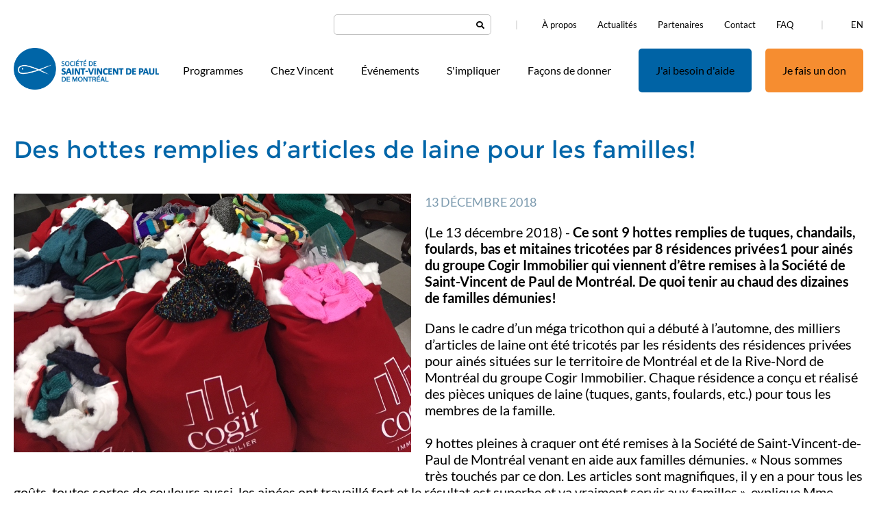

--- FILE ---
content_type: text/html; charset=UTF-8
request_url: https://ssvp-mtl.org/fr/nouvelle/11/des-hottes-remplies-d-articles-de-laine-pour-les-familles
body_size: 6523
content:
<!DOCTYPE html>
<html lang="fr">
<head>
    <!-- FRONTEND -->
    <meta charset="utf-8">
    <meta http-equiv="X-UA-Compatible" content="IE=edge">
	<!-- Google Search Console -->
	<meta name="google-site-verification" content="PGqbsXoDF0tDZzEj20bjHZdHcHcbU8damSOv4vYEkHw" />
	<meta name="google-site-verification" content="H8za5mzZhkKmm3gfhQEhY6wEe5DaQUyTZWz41jvmaHw" />
    		<title>Des hottes remplies d’articles de laine pour les familles!</title>
		<meta name="description" content="">
    
	<!-- Twitter Card data -->
	<meta name="twitter:card" content="summary">
	<meta name="twitter:title" content="Des hottes remplies d’articles de laine pour les familles!">
	<meta name="twitter:description" content="">
			<meta name="twitter:image" content="https://ssvp-mtl.org/medias/news/image/fr_13_DEC_18-hottes-tricots-ssvp.png">
	
	<!-- Open Graph data -->
	<meta property="og:type" content="website">
	<meta property="og:locale" content="fr_CA">
	<meta property="og:site_name" content="Mbiance">
	<meta property="og:url" content="https://ssvp-mtl.org/fr/nouvelle/11/des-hottes-remplies-d-articles-de-laine-pour-les-familles">
	<meta property="og:title" content="Des hottes remplies d’articles de laine pour les familles!" />
	<meta property="og:description" content="" />
			<meta property="og:image" content="https://ssvp-mtl.org/medias/news/image/fr_13_DEC_18-hottes-tricots-ssvp.png" />
			    <meta name="robots" content="index,follow">
    <meta name="GOOGLEBOT" content="index,follow">
    <meta name="revisit-after" content="15 days">
    <meta name="viewport" content="width=device-width, initial-scale=1">
	<meta name="author" content="mbiance">

	<!-- Icône -->
    <link rel="shortcut icon" href="/dist/img/favicon.png" type="image/x-icon">

	<!-- Feuille de styles principale -->
	<link rel="stylesheet" href="/dist/compiled/semantic/semantic.min.css?1763064498">
			<link rel="stylesheet" href="/dist/compiled/main.min.css?17630644981">
	
	<!-- Google Tag Manager -->
	<script>
		(function(w,d,s,l,i){w[l]=w[l]||[];w[l].push({'gtm.start':
					new Date().getTime(),event:'gtm.js'});var f=d.getElementsByTagName(s)[0],
				j=d.createElement(s),dl=l!='dataLayer'?'&l='+l:'';j.async=true;j.src=
				'https://www.googletagmanager.com/gtm.js?id='+i+dl;f.parentNode.insertBefore(j,f);
		})(window,document,'script','dataLayer','GTM-TG2N8QJ');
	</script>
	<!-- End Google Tag Manager -->
	
	<!-- Google Maps -->
	<script src="//maps.googleapis.com/maps/api/js?key=AIzaSyDAOxNu3dvZy3gm-KgUIZ7GLg4Bh2nOxhk"></script>

	<!-- Script principal -->
	<script src="/dist/compiled/main.js?1763064498"></script>

	<!-- Script Semantic -->
	<script src="/dist/compiled/semantic/semantic.min.js?1763064498"></script>



	<!-- Styles paramètrés -->
	<style>
	
	/*****************************************************************************
	 * Layout
	 *****************************************************************************/

	/* Défini la largeur optimale du contenu */
	.optimal-content-width {
		max-width: 1620px;
	}

	/* Défini la largeur optimale du contenu à demi-largeur (blocs) */
	.half-content-width {
		max-width: 810px;
	}

	/*****************************************************************************
	 * Contenu principal et colonne de droite
	 *****************************************************************************/

	/* Défini la largeur de la colonne de droite */
	.main__right-column {
		width: 280px;
		min-width: 280px;
	}

	/* Réduit la largeur maximale du contenu principal pour inclure la colonne de droite */
	.main__content--has-right-column {
		max-width: 1320px;
	}

	/*****************************************************************************
	 * Blocs
	 *****************************************************************************/

	/* Ajuste le padding des blocs ayant une couleur de fond */
	.bloc--need-inner-spacing .bloc__content {
		padding-top: 40px;
		padding-bottom: 40px;
	}

	/* Ajuste le padding des blocs à demi-largeur gauche */
	.main__content .bloc--left .bloc__content {
		padding-right: 20px;
	}

	/* Ajuste le padding des blocs à demi-largeur gauche ayant un arrière-plan différent de celui de droit */
	.main__content .bloc--left.bloc--need-inner-spacing .bloc__content {
		padding-right: 40px;
	}

	/* Ajuste le padding des blocs à demi-largeur gauche qui ne s'étendend pas */
	.main__content .bloc--left.bloc--need-inner-spacing:not(.bloc--bleed) .bloc__content {
		padding-left: 40px;
	}

	/* Ajuste le padding des blocs à demi-largeur droit */
	.main__content .bloc--right .bloc__content {
		padding-left: 20px;
	}

	/* Ajuste le padding des blocs à demi-largeur droit ayant un arrière-plan différent de celui de gauche  */
	.main__content .bloc--right.bloc--need-inner-spacing .bloc__content {
		padding-left: 40px;
	}

	/* Ajuste le padding des blocs à demi-largeur droit qui ne s'étendent pas */
	.main__content .bloc--right.bloc--need-inner-spacing:not(.bloc--bleed) .bloc__content {
		padding-right: 40px;
	}

	/* Ajuste le padding des blocs qui ne s'étendent pas */
	.main__content .bloc--full.bloc--need-inner-spacing:not(.bloc--bleed) .bloc__content
	/*, .main__content.main__content--has-right-column .bloc--full.bloc--need-inner-spacing.bloc--bleed .bloc__content*/ {
		padding-left: 40px;
		padding-right: 40px;
	}

	</style></head><body class="  ">

	<!-- Barre d'administration -->
	
	<!-- Entête -->
	<div id="menu-mobile" style="display:none;">
    <div class="container">
        <h2>MENU</h2>
        <div class="menu-mobile__close-icon"></div>
        <nav>
			<ul>
				<li class="search">
					<form method="get" action="/fr/recherche">
						<input name="q" placeholder="Recherchez" type="text" />
					</form>
				</li>			
									<!-- Menu principal -->
											<li class="parent">
							<a href="#undefined" target="_self" class="parent">
								Programmes
							</a>
							<!-- Niveau 2 -->
														<ul>
																<li class="">
									<a href="/fr/24/depannage-alimentaire" target="_self" class="">
										Dépannage alimentaire
									</a>
									<!-- Niveau 3 -->
																	</li>
																<li class="">
									<a href="/fr/213/programme-de-perseverance-scolaire" target="_blank" class="">
										Persévérance<br>scolaire
									</a>
									<!-- Niveau 3 -->
																	</li>
															</ul>
													</li>
											<li class="">
							<a href="/fr/magasins" target="_self" class="">
								Chez Vincent
							</a>
							<!-- Niveau 2 -->
													</li>
											<li class="">
							<a href="/fr/193/nos-evenements" target="_self" class="">
								Événements
							</a>
							<!-- Niveau 2 -->
													</li>
											<li class="shortchut parent">
							<a href="#" target="_self" class="shortchut parent">
								S'impliquer
							</a>
							<!-- Niveau 2 -->
														<ul>
																<li class="">
									<a href="/fr/19/agir-avec-nous" target="_self" class="">
										Devenir bénévole
									</a>
									<!-- Niveau 3 -->
																	</li>
																<li class="">
									<a href="/fr/25/le-benevolat-corporatif-une-activite-collective-qui-fait-toute-la-difference" target="_self" class="">
										Le bénévolat corporatif
									</a>
									<!-- Niveau 3 -->
																	</li>
																<li class="">
									<a href="/fr/190/devenir-partenaire" target="_self" class="">
										Devenir partenaire
									</a>
									<!-- Niveau 3 -->
																	</li>
															</ul>
													</li>
											<li class="parent">
							<a href="#undefined" target="_self" class="parent">
								Façons de donner
							</a>
							<!-- Niveau 2 -->
														<ul>
																<li class="">
									<a href="/fr/199/dons-personnels" target="_self" class="">
										Dons individuels
									</a>
									<!-- Niveau 3 -->
																	</li>
																<li class="shortchut">
									<a href="https://ssvp-mtl.org/fr/31/don-par-entreprise" target="_self" class="shortchut">
										Don par entreprise
									</a>
									<!-- Niveau 3 -->
																	</li>
															</ul>
													</li>
											<li class="btn-besoin-aide">
							<a href="/fr/trouver-de-l-aide" target="_self" class="btn-besoin-aide">
								J'ai besoin d'aide
							</a>
							<!-- Niveau 2 -->
													</li>
											<li class="btn-faire-un-don shortchut">
							<a href="https://www.jedonneenligne.org/ssvpdemontreal/DONGENERAL/" target="_blank" class="btn-faire-un-don shortchut">
								Je fais un don
							</a>
							<!-- Niveau 2 -->
													</li>
																		<!-- Menu corpo -->
										<li>
						<a href="/fr/33/a-propos" target="_self" class="parent"><span>À propos</span></a>
						<!-- Niveau 2 -->
												<ul>
														<li class="">
								<a href="/fr/99/mission-et-valeurs" target="_self" class="">
									Mission et valeurs
								</a>
								<!-- Niveau 3 -->
															</li>
														<li class="">
								<a href="/fr/100/notre-histoire" target="_self" class="">
									Histoire
								</a>
								<!-- Niveau 3 -->
															</li>
														<li class="">
								<a href="/fr/168/porte-parole" target="_self" class="">
									Porte-parole
								</a>
								<!-- Niveau 3 -->
															</li>
														<li class="">
								<a href="/fr/102/notre-conseil-d-administration" target="_self" class="">
									Conseil d’administration
								</a>
								<!-- Niveau 3 -->
															</li>
														<li class="">
								<a href="/fr/103/equipe" target="_self" class="">
									Équipe
								</a>
								<!-- Niveau 3 -->
															</li>
														<li class="">
								<a href="/fr/104/offres-d-emploi" target="_self" class="">
									Offres d’emploi
								</a>
								<!-- Niveau 3 -->
															</li>
														<li class="">
								<a href="/fr/105/publications" target="_self" class="">
									Publications
								</a>
								<!-- Niveau 3 -->
															</li>
													</ul>
											</li>
										<li>
						<a href="/fr/liste-de-nouvelles" target="_self" class=""><span>Actualités</span></a>
						<!-- Niveau 2 -->
											</li>
										<li>
						<a href="/fr/149/nos-partenaires-et-donateurtrices" target="_self" class=""><span>Partenaires</span></a>
						<!-- Niveau 2 -->
											</li>
										<li>
						<a href="/fr/nous-joindre" target="_self" class=""><span>Contact</span></a>
						<!-- Niveau 2 -->
											</li>
										<li>
						<a href="/fr/108/foire-aux-questions" target="_self" class=""><span>FAQ</span></a>
						<!-- Niveau 2 -->
											</li>
																		<li class="locales">
						Langue :
													<a href="/en/news/11/des-hottes-remplies-d-articles-de-laine-pour-les-familles" class="nav-link" lang="en" aria-label="properties.lang.en">
								EN
							</a>
											</li>
					
							</ul>
		</nav>
    </div>
</div>
<div class="menu-mobile__shadow" style="display:none;"></div>
<header id="header" class="full-content-width no-print sticky">
	<div class="optimal-content-width">
		
		<div class="logo">
			<a href="/fr/" aria-label="Accueil">
				<img class="on-desktop" src="/phpThumb/phpThumb.php?src=%2Fmedias%2Fsetting%2Fmain_logo_image%2Ffr_Logo_SSVPdeMTL_Bleu.png&amp;w=360&amp;f=png&amp;hash=346cc7bdc0d048277ccb4a39261b90a9" alt="Logo - Mbiance">
				<img class="on-mobile" src="/phpThumb/phpThumb.php?src=%2Fmedias%2Fsetting%2Fmobile_logo_image%2Ffr_Logo_SSVPdeMTL_Bleu_M.png&amp;w=360&amp;f=png&amp;hash=e282b2161502a9f5e113cebedb3ce472" alt="Logo - Mbiance">
			</a>
		</div>
		<nav>
			<div class="mobile-menu-icon"></div>
			<div id="menu-desktop">
	
	<!-- Menu corpo -->
	<ul class="menu-corpo">

			
		<li class="search">
			<form method="get" action="/fr/recherche">
				<input name="type" type="hidden" value="">
				<input name="q" type="text" />
			</form>
		</li>
		
							<li class="menu-separator">|</li>
		
		
											<li class="parent">
					<a href="/fr/33/a-propos" target="_self" class="parent">
						À propos
					</a>
					<!-- Niveau 2 -->
											<ul>
															<li class="">
									<a href="/fr/99/mission-et-valeurs" target="_self" class="">
										Mission et valeurs
									</a>
									<!-- Niveau 3 -->
																	</li>
															<li class="">
									<a href="/fr/100/notre-histoire" target="_self" class="">
										Histoire
									</a>
									<!-- Niveau 3 -->
																	</li>
															<li class="">
									<a href="/fr/168/porte-parole" target="_self" class="">
										Porte-parole
									</a>
									<!-- Niveau 3 -->
																	</li>
															<li class="">
									<a href="/fr/102/notre-conseil-d-administration" target="_self" class="">
										Conseil d’administration
									</a>
									<!-- Niveau 3 -->
																	</li>
															<li class="">
									<a href="/fr/103/equipe" target="_self" class="">
										Équipe
									</a>
									<!-- Niveau 3 -->
																	</li>
															<li class="">
									<a href="/fr/104/offres-d-emploi" target="_self" class="">
										Offres d’emploi
									</a>
									<!-- Niveau 3 -->
																	</li>
															<li class="">
									<a href="/fr/105/publications" target="_self" class="">
										Publications
									</a>
									<!-- Niveau 3 -->
																	</li>
													</ul>
									</li>
							<li class="">
					<a href="/fr/liste-de-nouvelles" target="_self" class="">
						Actualités
					</a>
					<!-- Niveau 2 -->
									</li>
							<li class="">
					<a href="/fr/149/nos-partenaires-et-donateurtrices" target="_self" class="">
						Partenaires
					</a>
					<!-- Niveau 2 -->
									</li>
							<li class="">
					<a href="/fr/nous-joindre" target="_self" class="">
						Contact
					</a>
					<!-- Niveau 2 -->
									</li>
							<li class="">
					<a href="/fr/108/foire-aux-questions" target="_self" class="">
						FAQ
					</a>
					<!-- Niveau 2 -->
									</li>
									<li class="menu-separator2">
			|
		</li>
		
								<li class="locale">
				<a href="/en/news/11/des-hottes-remplies-d-articles-de-laine-pour-les-familles" class="nav-link" lang="en" aria-label="properties.lang.en">
					EN
				</a>
			</li>
					
	</ul>

	<!-- Menu principal -->
	<ul class="menu-main">
									<li class="parent">
					<a href="#undefined" target="_self" class="parent">
						Programmes
											</a>
					<!-- Niveau 2 -->
											<ul>
															<li class="">
									<a href="/fr/24/depannage-alimentaire" target="_self" class="">
										Dépannage alimentaire
									</a>
									<!-- Niveau 3 -->
																	</li>
															<li class="">
									<a href="/fr/213/programme-de-perseverance-scolaire" target="_blank" class="">
										Persévérance<br>scolaire
									</a>
									<!-- Niveau 3 -->
																	</li>
													</ul>
									</li>
							<li class="">
					<a href="/fr/magasins" target="_self" class="">
						Chez Vincent
											</a>
					<!-- Niveau 2 -->
									</li>
							<li class="">
					<a href="/fr/193/nos-evenements" target="_self" class="">
						Événements
											</a>
					<!-- Niveau 2 -->
									</li>
							<li class="shortchut parent">
					<a href="#" target="_self" class="shortchut parent">
						S'impliquer
											</a>
					<!-- Niveau 2 -->
											<ul>
															<li class="">
									<a href="/fr/19/agir-avec-nous" target="_self" class="">
										Devenir bénévole
									</a>
									<!-- Niveau 3 -->
																	</li>
															<li class="">
									<a href="/fr/25/le-benevolat-corporatif-une-activite-collective-qui-fait-toute-la-difference" target="_self" class="">
										Le bénévolat corporatif
									</a>
									<!-- Niveau 3 -->
																	</li>
															<li class="">
									<a href="/fr/190/devenir-partenaire" target="_self" class="">
										Devenir partenaire
									</a>
									<!-- Niveau 3 -->
																	</li>
													</ul>
									</li>
							<li class="parent">
					<a href="#undefined" target="_self" class="parent">
						Façons de donner
											</a>
					<!-- Niveau 2 -->
											<ul>
															<li class="">
									<a href="/fr/199/dons-personnels" target="_self" class="">
										Dons individuels
									</a>
									<!-- Niveau 3 -->
																	</li>
															<li class="shortchut">
									<a href="https://ssvp-mtl.org/fr/31/don-par-entreprise" target="_self" class="shortchut">
										Don par entreprise
									</a>
									<!-- Niveau 3 -->
																	</li>
													</ul>
									</li>
							<li class="btn-besoin-aide">
					<a href="/fr/trouver-de-l-aide" target="_self" class="btn-besoin-aide">
						J'ai besoin d'aide
											</a>
					<!-- Niveau 2 -->
									</li>
							<li class="btn-faire-un-don shortchut">
					<a href="https://www.jedonneenligne.org/ssvpdemontreal/DONGENERAL/" target="_blank" class="btn-faire-un-don shortchut">
						Je fais un don
											</a>
					<!-- Niveau 2 -->
									</li>
						</ul>
		
</div>		</nav>

				

	</div>
</header>
	<!-- Contenu principal -->
	<main id="main" class="full-content-width">
		
				
		<!-- Fil d'ariane -->
				
		<!-- Espacement au-dessus de la page -->
		<div class="spacing " style="height: 50px;"><div class="bloc__guide-label">50px</div></div>


				<!-- Titre de la page -->
		<section class="main__title full-content-width">
			<div class="optimal-content-width">
				<h1>Des hottes remplies d’articles de laine pour les familles!&nbsp;</h1>
							</div>
		</section>
		
		<!-- Contenu principal -->
		<div class="main__layout">

			<div class="main__content ">

				<!-- Contenu de la page -->
				<div class="full-content-width">
	<div class="news__header optimal-content-width">
		<div class="news__image"><img src="/medias/news/image/fr_13_DEC_18-hottes-tricots-ssvp.png"/></div>
				<div class="news__date">13 décembre 2018</div>
		<div class="news__description content-writable"><p><p>(Le 13 décembre 2018) - <strong>Ce sont 9 hottes remplies de tuques, chandails, foulards, bas et mitaines tricotées par 8 résidences privées1 pour ainés du groupe Cogir Immobilier qui viennent d’être remises à la Société de Saint-Vincent de Paul de Montréal. De quoi tenir au chaud des dizaines de familles démunies!</strong> </p>
<p>Dans le cadre d’un méga tricothon qui a débuté à l’automne, des milliers d’articles de laine ont été tricotés par les résidents des résidences privées pour ainés situées sur le territoire de Montréal et de la Rive-Nord de Montréal du groupe Cogir Immobilier. Chaque résidence a conçu et réalisé des pièces uniques de laine (tuques, gants, foulards, etc.) pour tous les membres de la famille.<br /> <br /> 9 hottes pleines à craquer ont été remises à la Société de Saint-Vincent-de-Paul de Montréal venant en aide aux familles démunies. « Nous sommes très touchés par ce don. Les articles sont magnifiques, il y en a pour tous les goûts, toutes sortes de couleurs aussi, les ainées ont travaillé fort et le résultat est superbe et va vraiment servir aux familles », explique Mme Denise Ouellette, directrice générale de la Société de Saint-Vincent de Paul.<br /> <br /> Cette activité a généré plusieurs bénéfices pour les résidents notamment en brisant l’isolement et en renforçant le sentiment de contribuer à la société. « Nos résidents ont tout de suite embrassé la cause. Plusieurs tricotaient déjà, mais cette fois, ils étaient fiers de faire partie d’une grande aventure et de pouvoir aider un grand nombre de personnes », partage Jean Trudel, directeur régional pour Cogir Immobilier. « Le tricot est aussi un excellent exercice pour maintenir la dextérité, la concentration et la créativité », ajoute Marie-Josée Tardif, infirmière et directrice principale régionale – services de santé.<br /> <br /> <strong>À propos de Cogir Immobilier</strong><br /> Entreprise québécoise fondée en 1995, Cogir Immobilier compte près de 2 900 employés passionnés de l'immobilier qui oeuvrent jour après jour afin d'offrir le meilleur service à nos clients. Notre équipe assure la gestion de plus de 150 propriétés situées au Québec, en Ontario et en Nouvelle-Écosse. Nous administrons plus de 7 millions de pieds carrés de propriétés immobilières tant commerciales, industrielles que de bureaux. Au niveau résidentiel, plus de 17 200 logements situés au Québec et en Ontario incluant un réseau de 40 résidences privées pour aînés. Notre entreprise possède également une solide expérience en hôtellerie.<br /> <br /> <strong>À propos de la Société de Saint-Vincent de Paul de Montréal</strong><br /> La Société de Saint-Vincent de Paul est un des premiers organismes d'entraide fondé au Québec en 1848 et solidement enraciné dans les différents quartiers de Montréal, Laval et dans la MRC de L’Assomption. Grâce à plus de 1 000 bénévoles, à travers près de 68 points de service, les interventions de la Société favorisent la dignité, l’autonomie et l’intégration à la collectivité des personnes à travers l’aide alimentaire, des programmes de persévérance scolaire et d’insertion sociale, ainsi que par l’accès aux biens de première nécessité. Cela représente plus de 35 000 aides octroyées chaque année.<br /> <br /> <br /> Il s’agit de 8 résidences suivantes<br /> 1. Résidence Du Verger de Saint-Jérôme<br /> 2. Domaine des forges de Laval<br /> 3. Les Jardins de Renoir de Laval<br /> 4. Les Jardins Vaudreuil de Vaudreuil-Dorion<br /> 5. Manoir Boisé-Gagnon de Bois-des-Filion<br /> 6. Manoir Royal St-Eustache de Saint-Eustache<br /> 7. Manoir Outremont de Montréal<br /> 8. Complexe Gouin-Langelier de Montréal</p></p></div>
	</div>
</div>

<div class="full-content-width">
	<div class="news__footer optimal-content-width">
		<a class="see-less" href="/fr/liste-de-nouvelles">Retourner à la liste des nouvelles</a>
	</div>
</div>
<script>
	$(document).ready(()=>{
		$('img').each((i, img) => {
			if(typeof $(img).attr('alt') === 'undefined' || $(img).attr('alt') === ''){
				$(img).attr('alt',"Des hottes remplies d’articles de laine pour les familles!");
			}
		});
	});
</script>
				
			</div>

					</div>

		<!-- Espacement au-dessus du pied de page -->
		<div class="spacing " style="height: 40px;"><div class="bloc__guide-label">40px</div></div>

	</main>

	<!-- Retour de haut de page -->
	<div id="gotoTop" data-component="gotoTop" class="full-content-width no-print">
	<div class="optimal-content-width">
		<div class="goto-top__button">
			<i class="fa fa-arrow-up"></i>
		</div>
	</div>
</div>

	<!-- Pied de page -->
	<footer id="footer">
	
	<div class="footer__thick full-content-width no-print" >
		<div class="optimal-content-width">
			<div class="footer__thick-zone-2" style="flex-basis: 534px">
				<h3>Navigation</h3>
									<a class="footer__thick-menu" href="/fr/plan-du-site">Plan du site</a>
									<a class="footer__thick-menu" href="/fr/politique-de-confidentialite">Politique de confidentialité et des témoins</a>
									<a class="footer__thick-menu" href="/fr/61/code-d-ethique">Code d'éthique</a>
									<a class="footer__thick-menu" href="/fr/62/charte-des-droits-du-donateur">Charte du donateur</a>
									<a class="footer__thick-menu" href="/fr/70/politique-d-acceptation-des-dons">Politique d'acceptation des dons</a>
							</div>
			<div class="footer__thick-zone-3" style="flex-basis: 534px">
				<h3>Réseaux sociaux</h3>
				<div class="footer__thick-socials">
											<a class="footer__thick-social" href="https://www.facebook.com/SSVPMTL/" target="_blank"><img src="/medias/minicard/image/fr_facebook-brands_2.png" alt="" title=""/></a>
											<a class="footer__thick-social" href="https://www.youtube.com/user/LeRevedOzanam" target="_blank"><img src="/medias/minicard/image/fr_youtube-ico_2.png" alt="" title=""/></a>
											<a class="footer__thick-social" href="https://www.linkedin.com/company/soci-t-saint-vincent-de-paul-de-montr-al?" target="_blank"><img src="/medias/minicard/image/fr_linkedin-ico_1.png" alt="" title=""/></a>
											<a class="footer__thick-social" href="https://www.instagram.com/ssvp_de_montreal/" target="_blank"><img src="/medias/minicard/image/fr_instagram.png" alt="" title=""/></a>
									</div>
			</div>
							<div class="footer__thick-zone-4" style="flex-basis: 534px">
					<h3>Infolettre</h3>
					<div class="footer__thick-newsletter">
						<form method='get' accept-charset='UTF-8' name='oi_form' target="_blank" action='http://link.logilys.com/oi/443/6fa04b6fb31684c3f89044e4d867fa85' style="width:100%">
							<div>
								<input type='text' name='email' placeholder="Rentrer votre adresse courriel" class="footer__thick-newsletter--email" style="width:255px!important"/><br />
								<input type='hidden' name='goto' value='' />
								<input type='hidden' name='iehack' value='&#9760;' />
								<input type='submit' value="S'abonner" class="footer__thick-newsletter--submit" style="width:125px!important"/>
							</div>
						</form>
											</div>
				</div>
					</div>
	</div>

	
	<div class="footer__thin full-content-width">
		<div class="optimal-content-width">
			<div class="footer__thin-copyright">
				Copyright 2019 - Société de Saint-Vincent de Paul de Montréal - Tous droits réservés -  Organisme de charité 107599573 RR 0001
			</div>
			<div class="footer__thin-credit">
				<span class="footer__thin-slogan">Conception de sites web et applications mobiles</span>
                <a href="https://mbiance.com" target="_blank" aria-label="Mbiance – Nouvelle fenêtre">
					<img src="/dist/img/logo-mbiance-white.png" class="img-responsive mbiance-logo" title="mbiance" alt="mbiance - Conception de sites web et applications mobiles">
				</a>
			</div>
		</div>
	</div>

</footer>
	<!-- Browser Sync -->
	    
    <!-- Google tag (gtag.js) -->
    

	<!-- Go to www.addthis.com/dashboard to customize your tools -->
	
	<!-- Start cookieyes banner -->
		<!-- End cookieyes banner -->
</body>
</html>


--- FILE ---
content_type: text/css
request_url: https://ssvp-mtl.org/dist/compiled/main.min.css?17630644981
body_size: 34812
content:
/*!
 * iconmonstr iconic font v1.3.0
 * Created by Alexander Kahlkopf - http://iconmonstr.com - @iconmonstr
 * License - http://iconmonstr.com/license
 */@font-face{font-family:'iconmonstr-iconic-font';src:url("../fonts/iconmonstr/iconmonstr-iconic-font.woff2?v=1.3.0") format("woff2"),url("../fonts/iconmonstr/iconmonstr-iconic-font.woff?v=1.3.0") format("woff"),url("../fonts/iconmonstr/iconmonstr-iconic-font.ttf?v=1.3.0") format("truetype");font-weight:normal;font-style:normal}.im{display:inline-block;font:normal normal normal 24px/1 'iconmonstr-iconic-font';text-rendering:auto;-webkit-font-smoothing:antialiased;-moz-osx-font-smoothing:grayscale}.im-angle-right:before{content:'\e001'}.im-angle-left:before{content:'\e002'}.im-angle-down:before{content:'\e003'}.im-angle-up:before{content:'\e004'}.im-angle-right-circle:before{content:'\e005'}.im-angle-left-circle:before{content:'\e006'}.im-angle-down-circle:before{content:'\e007'}.im-angle-up-circle:before{content:'\e008'}.im-arrow-right:before{content:'\e009'}.im-arrow-left:before{content:'\e00a'}.im-arrow-down:before{content:'\e00b'}.im-arrow-up:before{content:'\e00c'}.im-arrow-right-circle:before{content:'\e00d'}.im-arrow-left-circle:before{content:'\e00e'}.im-arrow-down-circle:before{content:'\e00f'}.im-arrow-up-circle:before{content:'\e010'}.im-care-right:before{content:'\e011'}.im-care-left:before{content:'\e012'}.im-care-down:before{content:'\e013'}.im-care-up:before{content:'\e014'}.im-forbidden:before{content:'\e015'}.im-printer:before{content:'\e016'}.im-menu:before{content:'\e017'}.im-menu-list:before{content:'\e018'}.im-quote-left:before{content:'\e019'}.im-quote-right:before{content:'\e01a'}.im-bell:before{content:'\e01b'}.im-bell-off:before{content:'\e01c'}.im-bookmark:before{content:'\e01d'}.im-briefcase:before{content:'\e01e'}.im-calendar:before{content:'\e01f'}.im-photo-camera:before{content:'\e020'}.im-video-camera:before{content:'\e021'}.im-microphone:before{content:'\e022'}.im-check-mark:before{content:'\e023'}.im-check-mark-circle:before{content:'\e024'}.im-check-square-o:before{content:'\e025'}.im-check-square:before{content:'\e026'}.im-check-square-i:before{content:'\e027'}.im-square-o:before{content:'\e028'}.im-radio-button-circle-o:before{content:'\e029'}.im-radio-button-circle:before{content:'\e02a'}.im-circle-o:before{content:'\e02b'}.im-clock-o:before{content:'\e02c'}.im-cloud:before{content:'\e02d'}.im-cloud-download:before{content:'\e02e'}.im-cloud-upload:before{content:'\e02f'}.im-code:before{content:'\e030'}.im-speech-bubble:before{content:'\e031'}.im-speech-bubble-comment:before{content:'\e032'}.im-speech-bubble-comments:before{content:'\e033'}.im-copy:before{content:'\e034'}.im-credit-card:before{content:'\e035'}.im-crown:before{content:'\e036'}.im-database:before{content:'\e037'}.im-computer:before{content:'\e038'}.im-download:before{content:'\e039'}.im-upload:before{content:'\e03a'}.im-pencil:before{content:'\e03b'}.im-edit-off:before{content:'\e03c'}.im-play:before{content:'\e03d'}.im-pause:before{content:'\e03e'}.im-stop:before{content:'\e03f'}.im-eject:before{content:'\e040'}.im-previous:before{content:'\e041'}.im-next:before{content:'\e042'}.im-loop:before{content:'\e043'}.im-random:before{content:'\e044'}.im-menu-dot-h:before{content:'\e045'}.im-menu-dot-v:before{content:'\e046'}.im-mail:before{content:'\e047'}.im-info:before{content:'\e048'}.im-warning:before{content:'\e049'}.im-question:before{content:'\e04a'}.im-link:before{content:'\e04b'}.im-unlink:before{content:'\e04c'}.im-external-link:before{content:'\e04d'}.im-eye:before{content:'\e04e'}.im-eye-off:before{content:'\e04f'}.im-file:before{content:'\e050'}.im-file-o:before{content:'\e051'}.im-files-o:before{content:'\e052'}.im-video:before{content:'\e053'}.im-audio:before{content:'\e054'}.im-picture-o:before{content:'\e055'}.im-flag:before{content:'\e056'}.im-folder:before{content:'\e057'}.im-folder-open:before{content:'\e058'}.im-smiley-o:before{content:'\e059'}.im-frown-o:before{content:'\e05a'}.im-gear:before{content:'\e05b'}.im-globe:before{content:'\e05c'}.im-heart:before{content:'\e05d'}.im-home:before{content:'\e05e'}.im-inbox:before{content:'\e05f'}.im-key:before{content:'\e060'}.im-lock:before{content:'\e061'}.im-lock-open:before{content:'\e062'}.im-task-o:before{content:'\e063'}.im-filter:before{content:'\e064'}.im-light-bulb:before{content:'\e065'}.im-flash:before{content:'\e066'}.im-map-o:before{content:'\e067'}.im-location:before{content:'\e068'}.im-maximize:before{content:'\e069'}.im-minimize:before{content:'\e06a'}.im-fullscreen:before{content:'\e06b'}.im-mobile:before{content:'\e06c'}.im-phone:before{content:'\e06d'}.im-coin:before{content:'\e06e'}.im-banknote:before{content:'\e06f'}.im-paper-clip:before{content:'\e070'}.im-bar-chart:before{content:'\e071'}.im-plus:before{content:'\e072'}.im-minus:before{content:'\e073'}.im-plus-circle:before{content:'\e074'}.im-minus-circle:before{content:'\e075'}.im-undo:before{content:'\e076'}.im-redo:before{content:'\e077'}.im-rocket:before{content:'\e078'}.im-rss:before{content:'\e079'}.im-magnifier:before{content:'\e07a'}.im-magnifier-plus:before{content:'\e07b'}.im-magnifier-minus:before{content:'\e07c'}.im-share:before{content:'\e07d'}.im-shield:before{content:'\e07e'}.im-shopping-cart:before{content:'\e07f'}.im-sign-in:before{content:'\e080'}.im-sign-out:before{content:'\e081'}.im-spinner:before{content:'\e082'}.im-star:before{content:'\e083'}.im-star-half:before{content:'\e084'}.im-star-o:before{content:'\e085'}.im-sync:before{content:'\e086'}.im-table:before{content:'\e087'}.im-window-o:before{content:'\e088'}.im-windows-o:before{content:'\e089'}.im-thumb-up:before{content:'\e08a'}.im-thumb-down:before{content:'\e08b'}.im-x-mark:before{content:'\e08c'}.im-x-mark-circle:before{content:'\e08d'}.im-trash-can:before{content:'\e08e'}.im-user-male:before{content:'\e08f'}.im-user-female:before{content:'\e090'}.im-user-circle:before{content:'\e091'}.im-users:before{content:'\e092'}.im-volume:before{content:'\e093'}.im-volume-off:before{content:'\e094'}.im-wifi:before{content:'\e095'}.im-tools:before{content:'\e096'}.im-dashboard:before{content:'\e097'}.im-archive:before{content:'\e098'}.im-save:before{content:'\e099'}.im-floppy-disk:before{content:'\e09a'}.im-sitemap:before{content:'\e09b'}.im-toggle:before{content:'\e09c'}.im-tag:before{content:'\e09d'}.im-tags:before{content:'\e09e'}.im-wizard:before{content:'\e09f'}.im-book:before{content:'\e0a0'}.im-fire:before{content:'\e0a1'}.im-id-card:before{content:'\e0a2'}.im-note-o:before{content:'\e0a3'}.im-control-panel:before{content:'\e0a4'}.im-facebook:before{content:'\e0a5'}.im-facebook-like:before{content:'\e0a6'}.im-twitter:before{content:'\e0a7'}.im-amazon:before{content:'\e0a8'}.im-android-os:before{content:'\e0a9'}.im-apple-os:before{content:'\e0aa'}.im-windows-os:before{content:'\e0ab'}.im-linux-os:before{content:'\e0ac'}.im-chrome:before{content:'\e0ad'}.im-ie:before{content:'\e0ae'}.im-edge:before{content:'\e0af'}.im-firefox:before{content:'\e0b0'}.im-safari:before{content:'\e0b1'}.im-opera:before{content:'\e0b2'}.im-behance:before{content:'\e0b3'}.im-blogger:before{content:'\e0b4'}.im-flickr:before{content:'\e0b5'}.im-github:before{content:'\e0b6'}.im-google-plus:before{content:'\e0b7'}.im-instagram:before{content:'\e0b8'}.im-linkedin:before{content:'\e0b9'}.im-pinterest:before{content:'\e0ba'}.im-skype:before{content:'\e0bb'}.im-snapchat:before{content:'\e0bc'}.im-soundcloud:before{content:'\e0bd'}.im-stackoverflow:before{content:'\e0be'}.im-stumbleupon:before{content:'\e0bf'}.im-tumblr:before{content:'\e0c0'}.im-xing:before{content:'\e0c1'}.im-youtube:before{content:'\e0c2'}.im-reddit:before{content:'\e0c3'}.im-vimeo:before{content:'\e0c4'}.im-vk:before{content:'\e0c5'}.im-whatsapp:before{content:'\e0c6'}.im-paypal:before{content:'\e0c7'}.im-twitch:before{content:'\e0c8'}.im-drop:before{content:'\e0c9'}.im-sun:before{content:'\e0ca'}.im-certificate-o:before{content:'\e0cb'}.im-graduation-hat:before{content:'\e0cc'}.im-store:before{content:'\e0cd'}.im-pin:before{content:'\e0ce'}.im-navigation:before{content:'\e0cf'}.im-keyboard:before{content:'\e0d0'}.im-cursor:before{content:'\e0d1'}.im-monitor-o:before{content:'\e0d2'}.im-laptop-o:before{content:'\e0d3'}.im-power:before{content:'\e0d4'}.im-pie-chart:before{content:'\e0d5'}.im-line-chart-up:before{content:'\e0d6'}.im-clock:before{content:'\e0d7'}.im-flip-chart-o:before{content:'\e0d8'}.im-gift:before{content:'\e0d9'}.im-leaf:before{content:'\e0da'}.im-bug:before{content:'\e0db'}.im-coffee:before{content:'\e0dc'}.im-diamond-o:before{content:'\e0dd'}.im-bell-active:before{content:'\e0de'}.im-history:before{content:'\e0df'}.im-gamepad:before{content:'\e0e0'}.im-binoculars:before{content:'\e0e1'}.im-paperplane:before{content:'\e0e2'}.im-wrench:before{content:'\e0e3'}.im-newspaper-o:before{content:'\e0e4'}.im-lifebuoy:before{content:'\e0e5'}.im-fingerprint:before{content:'\e0e6'}.im-date-o:before{content:'\e0e7'}.im-network:before{content:'\e0e8'}.im-target:before{content:'\e0e9'}.im-user-settings:before{content:'\e0ea'}.im-radio:before{content:'\e0eb'}.im-bank:before{content:'\e0ec'}.im-calculator:before{content:'\e0ed'}.im-battery-empty:before{content:'\e0ee'}.im-battery:before{content:'\e0ef'}.im-battery-full:before{content:'\e0f0'}.im-check-mark-circle-o:before{content:'\e0f1'}.im-x-mark-circle-o:before{content:'\e0f2'}.im-cube:before{content:'\e0f3'}.im-cubes:before{content:'\e0f4'}.im-warning-circle:before{content:'\e0f5'}.im-timer:before{content:'\e0f6'}.im-hashtag:before{content:'\e0f7'}.im-pointer:before{content:'\e0f8'}.im-paintbrush:before{content:'\e0f9'}.im-server:before{content:'\e0fa'}.im-car:before{content:'\e0fb'}.im-edit:before{content:'\e0fc'}.im-flask:before{content:'\e0fd'}.im-language:before{content:'\e0fe'}.im-anchor:before{content:'\e0ff'}.im-trophy:before{content:'\e100'}.im-umbrella:before{content:'\e101'}.im-cc-amex:before{content:'\e102'}.im-cc-visa:before{content:'\e103'}.im-cc-mastercard:before{content:'\e104'}.im-cc-paypal:before{content:'\e105'}.im-cc-amazon:before{content:'\e106'}.im-cc-bitcoin:before{content:'\e107'}.im-direction:before{content:'\e108'}.im-gift-card:before{content:'\e109'}.im-newsletter:before{content:'\e10a'}.im-ribbon:before{content:'\e10b'}.im-award:before{content:'\e10c'}.im-first-aid:before{content:'\e10d'}.im-cookie:before{content:'\e10e'}.im-data:before{content:'\e10f'}.im-data-delete:before{content:'\e110'}.im-data-validate:before{content:'\e111'}.im-import:before{content:'\e112'}.im-export:before{content:'\e113'}.im-reset:before{content:'\e114'}.im-radar:before{content:'\e115'}.im-idea:before{content:'\e116'}.im-pizza:before{content:'\e117'}.im-truck:before{content:'\e118'}.im-support:before{content:'\e119'}.im-color-fan:before{content:'\e11a'}.im-layer:before{content:'\e11b'}.im-factory:before{content:'\e11c'}.im-apartment:before{content:'\e11d'}.im-plane:before{content:'\e11e'}.im-headphones:before{content:'\e11f'}.im-megaphone:before{content:'\e120'}.im-folder-add:before{content:'\e121'}.im-barcode:before{content:'\e122'}.im-accessibility:before{content:'\e123'}.im-plugin:before{content:'\e124'}.im-pulse:before{content:'\e125'}.im-spotify:before{content:'\e126'}.im-dribbble:before{content:'\e127'}.im-google-play:before{content:'\e128'}.im-facebook-messenger:before{content:'\e129'}.im-wechat:before{content:'\e12a'}.im-line:before{content:'\e12b'}.im-git:before{content:'\e12c'}/*!
 * Font Awesome Free 5.5.0 by @fontawesome - https://fontawesome.com
 * License - https://fontawesome.com/license/free (Icons: CC BY 4.0, Fonts: SIL OFL 1.1, Code: MIT License)
 */.fa,.fas,.admin-bar__resolution::before,.admin-bar__user::before,.admin-bar__button--logout::before,.admin-bar__button--clear-cache::before,.admin-bar__button--settings::before,.form .Generated-popper .Popper-btn::after,#header>div>nav>.mobile-menu-icon::before,.breadcrumb>ul>li::after,.breadcrumb .home::before,#menu-desktop>ul.menu-corpo>li.search::after,#menu-mobile>.container>.menu-mobile__close-icon::before,#menu-mobile>.container>nav a.open.parent[href^="#"]::after,#menu-mobile>.container>nav a.parent::after,#menu-mobile>.container>nav a.open.parent::after,#menu-mobile>.container>nav a.linkedin i,#menu-mobile>.container>nav a.facebook i,#menu-mobile>.container>nav>ul .search::after,.slideshow .slides .slick-prev:before,.slideshow .slides .slick-next:before,.slideshow .slides-mobile .slick-prev:before,.slideshow .slides-mobile .slick-next:before,.slick-dots button.play.playing:after,.slick-dots button.play.pause:after,.bloc-form .Generated-popper .Popper-btn::after,.bloc-gallery .bloc-gallery__content .slidesList .prev-btn::before,.bloc-gallery .bloc-gallery__content .slidesList .next-btn::before,.bloc-gallery .bloc-gallery__content>.thumbsListContainer>.thumbsList .slick-prev::before,.bloc-gallery .bloc-gallery__content>.thumbsListContainer>.thumbsList .slick-next::before,.bloc-gallery .bloc-gallery__content>.thumbsListContainer>.thumbsList .thumb.local::before,.bloc-gallery .bloc-gallery__content>.thumbsListContainer>.thumbsList .thumb.youtube::before,.bloc-gallery .bloc-gallery__content>.thumbsListContainer>.thumbsList .thumb.vimeoVideo::before,.far,.admin-bar__edit::before,.admin-bar__button--guides::before,.admin-bar__button--inactive-blocs::before,.admin-bar__button--edit-page::before,section.blocs .bloc--inactive .admin-bar__inactive-bloc::before,.fal,.fab,.form .Generated-popper .Popper-btn::after,#menu-mobile>.container>nav a.linkedin i,#menu-mobile>.container>nav a.facebook i,.bloc-form .Generated-popper .Popper-btn::after{-moz-osx-font-smoothing:grayscale;-webkit-font-smoothing:antialiased;display:inline-block;font-style:normal;font-variant:normal;text-rendering:auto;line-height:1}.form .Generated-popper .Popper-btn::after,#menu-mobile>.container>nav a.open.parent::after,#menu-mobile>.container>nav a.linkedin i,#menu-mobile>.container>nav a.facebook i,#menu-mobile>.container>nav>ul .search::after,.bloc-form .Generated-popper .Popper-btn::after{-webkit-font-smoothing:antialiased;-moz-osx-font-smoothing:grayscale;display:inline-block;font-style:normal;font-variant:normal;font-weight:normal;line-height:1;vertical-align:-.125em}.fa-lg{font-size:1.33333em;line-height:.75em;vertical-align:-.0667em}.fa-xs{font-size:.75em}.fa-sm{font-size:.875em}.fa-1x{font-size:1em}.fa-2x{font-size:2em}.fa-3x{font-size:3em}.fa-4x{font-size:4em}.fa-5x{font-size:5em}.fa-6x{font-size:6em}.fa-7x{font-size:7em}.fa-8x{font-size:8em}.fa-9x{font-size:9em}.fa-10x{font-size:10em}.fa-fw{text-align:center;width:1.25em}.fa-ul{list-style-type:none;margin-left:2.5em;padding-left:0}.fa-ul>li{position:relative}.fa-li{left:-2em;position:absolute;text-align:center;width:2em;line-height:inherit}.fa-border{border:solid 0.08em #eee;border-radius:.1em;padding:.2em .25em .15em}.fa-pull-left{float:left}.fa-pull-right{float:right}.fa.fa-pull-left,.fas.fa-pull-left,.fa-pull-left.admin-bar__resolution::before,.fa-pull-left.admin-bar__user::before,.fa-pull-left.admin-bar__button--logout::before,.fa-pull-left.admin-bar__button--clear-cache::before,.fa-pull-left.admin-bar__button--settings::before,.form .Generated-popper .fa-pull-left.Popper-btn::after,#header>div>nav>.fa-pull-left.mobile-menu-icon::before,.breadcrumb>ul>li.fa-pull-left::after,.breadcrumb .fa-pull-left.home::before,#menu-desktop>ul.menu-corpo>li.fa-pull-left.search::after,#menu-mobile>.container>.fa-pull-left.menu-mobile__close-icon::before,#menu-mobile>.container>nav a.fa-pull-left.parent::after,#menu-mobile>.container>nav a.linkedin i.fa-pull-left,#menu-mobile>.container>nav a.facebook i.fa-pull-left,#menu-mobile>.container>nav>ul .fa-pull-left.search::after,.slideshow .slides .fa-pull-left.slick-prev:before,.slideshow .slides .fa-pull-left.slick-next:before,.slideshow .slides-mobile .fa-pull-left.slick-prev:before,.slideshow .slides-mobile .fa-pull-left.slick-next:before,.slick-dots button.fa-pull-left.play.playing:after,.slick-dots button.fa-pull-left.play.pause:after,.bloc-form .Generated-popper .fa-pull-left.Popper-btn::after,.bloc-gallery .bloc-gallery__content .slidesList .fa-pull-left.prev-btn::before,.bloc-gallery .bloc-gallery__content .slidesList .fa-pull-left.next-btn::before,.bloc-gallery .bloc-gallery__content>.thumbsListContainer>.thumbsList .fa-pull-left.slick-prev::before,.bloc-gallery .bloc-gallery__content>.thumbsListContainer>.thumbsList .fa-pull-left.slick-next::before,.bloc-gallery .bloc-gallery__content>.thumbsListContainer>.thumbsList .fa-pull-left.thumb.local::before,.bloc-gallery .bloc-gallery__content>.thumbsListContainer>.thumbsList .fa-pull-left.thumb.youtube::before,.bloc-gallery .bloc-gallery__content>.thumbsListContainer>.thumbsList .fa-pull-left.thumb.vimeoVideo::before,.far.fa-pull-left,.fa-pull-left.admin-bar__edit::before,.fa-pull-left.admin-bar__button--guides::before,.fa-pull-left.admin-bar__button--inactive-blocs::before,.fa-pull-left.admin-bar__button--edit-page::before,section.blocs .bloc--inactive .fa-pull-left.admin-bar__inactive-bloc::before,.fal.fa-pull-left,.fab.fa-pull-left,.form .Generated-popper .fa-pull-left.Popper-btn::after,#menu-mobile>.container>nav a.linkedin i.fa-pull-left,#menu-mobile>.container>nav a.facebook i.fa-pull-left,.bloc-form .Generated-popper .fa-pull-left.Popper-btn::after{margin-right:.3em}.fa.fa-pull-right,.fas.fa-pull-right,.fa-pull-right.admin-bar__resolution::before,.fa-pull-right.admin-bar__user::before,.fa-pull-right.admin-bar__button--logout::before,.fa-pull-right.admin-bar__button--clear-cache::before,.fa-pull-right.admin-bar__button--settings::before,.form .Generated-popper .fa-pull-right.Popper-btn::after,#header>div>nav>.fa-pull-right.mobile-menu-icon::before,.breadcrumb>ul>li.fa-pull-right::after,.breadcrumb .fa-pull-right.home::before,#menu-desktop>ul.menu-corpo>li.fa-pull-right.search::after,#menu-mobile>.container>.fa-pull-right.menu-mobile__close-icon::before,#menu-mobile>.container>nav a.fa-pull-right.parent::after,#menu-mobile>.container>nav a.linkedin i.fa-pull-right,#menu-mobile>.container>nav a.facebook i.fa-pull-right,#menu-mobile>.container>nav>ul .fa-pull-right.search::after,.slideshow .slides .fa-pull-right.slick-prev:before,.slideshow .slides .fa-pull-right.slick-next:before,.slideshow .slides-mobile .fa-pull-right.slick-prev:before,.slideshow .slides-mobile .fa-pull-right.slick-next:before,.slick-dots button.fa-pull-right.play.playing:after,.slick-dots button.fa-pull-right.play.pause:after,.bloc-form .Generated-popper .fa-pull-right.Popper-btn::after,.bloc-gallery .bloc-gallery__content .slidesList .fa-pull-right.prev-btn::before,.bloc-gallery .bloc-gallery__content .slidesList .fa-pull-right.next-btn::before,.bloc-gallery .bloc-gallery__content>.thumbsListContainer>.thumbsList .fa-pull-right.slick-prev::before,.bloc-gallery .bloc-gallery__content>.thumbsListContainer>.thumbsList .fa-pull-right.slick-next::before,.bloc-gallery .bloc-gallery__content>.thumbsListContainer>.thumbsList .fa-pull-right.thumb.local::before,.bloc-gallery .bloc-gallery__content>.thumbsListContainer>.thumbsList .fa-pull-right.thumb.youtube::before,.bloc-gallery .bloc-gallery__content>.thumbsListContainer>.thumbsList .fa-pull-right.thumb.vimeoVideo::before,.far.fa-pull-right,.fa-pull-right.admin-bar__edit::before,.fa-pull-right.admin-bar__button--guides::before,.fa-pull-right.admin-bar__button--inactive-blocs::before,.fa-pull-right.admin-bar__button--edit-page::before,section.blocs .bloc--inactive .fa-pull-right.admin-bar__inactive-bloc::before,.fal.fa-pull-right,.fab.fa-pull-right,.form .Generated-popper .fa-pull-right.Popper-btn::after,#menu-mobile>.container>nav a.linkedin i.fa-pull-right,#menu-mobile>.container>nav a.facebook i.fa-pull-right,.bloc-form .Generated-popper .fa-pull-right.Popper-btn::after{margin-left:.3em}.fa-spin{-webkit-animation:fa-spin 2s infinite linear;animation:fa-spin 2s infinite linear}.fa-pulse{-webkit-animation:fa-spin 1s infinite steps(8);animation:fa-spin 1s infinite steps(8)}@-webkit-keyframes fa-spin{0%{-webkit-transform:rotate(0deg);transform:rotate(0deg)}100%{-webkit-transform:rotate(360deg);transform:rotate(360deg)}}@keyframes fa-spin{0%{-webkit-transform:rotate(0deg);transform:rotate(0deg)}100%{-webkit-transform:rotate(360deg);transform:rotate(360deg)}}.fa-rotate-90{-ms-filter:"progid:DXImageTransform.Microsoft.BasicImage(rotation=1)";-webkit-transform:rotate(90deg);transform:rotate(90deg)}.fa-rotate-180{-ms-filter:"progid:DXImageTransform.Microsoft.BasicImage(rotation=2)";-webkit-transform:rotate(180deg);transform:rotate(180deg)}.fa-rotate-270{-ms-filter:"progid:DXImageTransform.Microsoft.BasicImage(rotation=3)";-webkit-transform:rotate(270deg);transform:rotate(270deg)}.fa-flip-horizontal{-ms-filter:"progid:DXImageTransform.Microsoft.BasicImage(rotation=0, mirror=1)";-webkit-transform:scale(-1, 1);transform:scale(-1, 1)}.fa-flip-vertical{-ms-filter:"progid:DXImageTransform.Microsoft.BasicImage(rotation=2, mirror=1)";-webkit-transform:scale(1, -1);transform:scale(1, -1)}.fa-flip-horizontal.fa-flip-vertical{-ms-filter:"progid:DXImageTransform.Microsoft.BasicImage(rotation=2, mirror=1)";-webkit-transform:scale(-1, -1);transform:scale(-1, -1)}:root .fa-rotate-90,:root .fa-rotate-180,:root .fa-rotate-270,:root .fa-flip-horizontal,:root .fa-flip-vertical{-webkit-filter:none;filter:none}.fa-stack{display:inline-block;height:2em;line-height:2em;position:relative;vertical-align:middle;width:2.5em}.fa-stack-1x,.fa-stack-2x{left:0;position:absolute;text-align:center;width:100%}.fa-stack-1x{line-height:inherit}.fa-stack-2x{font-size:2em}.fa-inverse{color:#fff}.fa-500px:before{content:"\f26e"}.fa-accessible-icon:before{content:"\f368"}.fa-accusoft:before{content:"\f369"}.fa-acquisitions-incorporated:before{content:"\f6af"}.fa-ad:before{content:"\f641"}.fa-address-book:before{content:"\f2b9"}.fa-address-card:before{content:"\f2bb"}.fa-adjust:before{content:"\f042"}.fa-adn:before{content:"\f170"}.fa-adversal:before{content:"\f36a"}.fa-affiliatetheme:before{content:"\f36b"}.fa-air-freshener:before{content:"\f5d0"}.fa-algolia:before{content:"\f36c"}.fa-align-center:before{content:"\f037"}.fa-align-justify:before{content:"\f039"}.fa-align-left:before{content:"\f036"}.fa-align-right:before{content:"\f038"}.fa-alipay:before{content:"\f642"}.fa-allergies:before{content:"\f461"}.fa-amazon:before{content:"\f270"}.fa-amazon-pay:before{content:"\f42c"}.fa-ambulance:before{content:"\f0f9"}.fa-american-sign-language-interpreting:before{content:"\f2a3"}.fa-amilia:before{content:"\f36d"}.fa-anchor:before{content:"\f13d"}.fa-android:before{content:"\f17b"}.fa-angellist:before{content:"\f209"}.fa-angle-double-down:before{content:"\f103"}.fa-angle-double-left:before{content:"\f100"}.fa-angle-double-right:before{content:"\f101"}.fa-angle-double-up:before{content:"\f102"}.fa-angle-down:before{content:"\f107"}.fa-angle-left:before{content:"\f104"}.fa-angle-right:before{content:"\f105"}.fa-angle-up:before{content:"\f106"}.fa-angry:before{content:"\f556"}.fa-angrycreative:before{content:"\f36e"}.fa-angular:before{content:"\f420"}.fa-ankh:before{content:"\f644"}.fa-app-store:before{content:"\f36f"}.fa-app-store-ios:before{content:"\f370"}.fa-apper:before{content:"\f371"}.fa-apple:before{content:"\f179"}.fa-apple-alt:before{content:"\f5d1"}.fa-apple-pay:before{content:"\f415"}.fa-archive:before{content:"\f187"}.fa-archway:before{content:"\f557"}.fa-arrow-alt-circle-down:before{content:"\f358"}.fa-arrow-alt-circle-left:before{content:"\f359"}.fa-arrow-alt-circle-right:before{content:"\f35a"}.fa-arrow-alt-circle-up:before{content:"\f35b"}.fa-arrow-circle-down:before{content:"\f0ab"}.fa-arrow-circle-left:before{content:"\f0a8"}.fa-arrow-circle-right:before{content:"\f0a9"}.fa-arrow-circle-up:before{content:"\f0aa"}.fa-arrow-down:before{content:"\f063"}.fa-arrow-left:before{content:"\f060"}.fa-arrow-right:before{content:"\f061"}.fa-arrow-up:before{content:"\f062"}.fa-arrows-alt:before{content:"\f0b2"}.fa-arrows-alt-h:before{content:"\f337"}.fa-arrows-alt-v:before{content:"\f338"}.fa-assistive-listening-systems:before{content:"\f2a2"}.fa-asterisk:before{content:"\f069"}.fa-asymmetrik:before{content:"\f372"}.fa-at:before{content:"\f1fa"}.fa-atlas:before{content:"\f558"}.fa-atom:before{content:"\f5d2"}.fa-audible:before{content:"\f373"}.fa-audio-description:before{content:"\f29e"}.fa-autoprefixer:before{content:"\f41c"}.fa-avianex:before{content:"\f374"}.fa-aviato:before{content:"\f421"}.fa-award:before{content:"\f559"}.fa-aws:before{content:"\f375"}.fa-backspace:before{content:"\f55a"}.fa-backward:before{content:"\f04a"}.fa-balance-scale:before{content:"\f24e"}.fa-ban:before{content:"\f05e"}.fa-band-aid:before{content:"\f462"}.fa-bandcamp:before{content:"\f2d5"}.fa-barcode:before{content:"\f02a"}.fa-bars:before{content:"\f0c9"}.fa-baseball-ball:before{content:"\f433"}.fa-basketball-ball:before{content:"\f434"}.fa-bath:before{content:"\f2cd"}.fa-battery-empty:before{content:"\f244"}.fa-battery-full:before{content:"\f240"}.fa-battery-half:before{content:"\f242"}.fa-battery-quarter:before{content:"\f243"}.fa-battery-three-quarters:before{content:"\f241"}.fa-bed:before{content:"\f236"}.fa-beer:before{content:"\f0fc"}.fa-behance:before{content:"\f1b4"}.fa-behance-square:before{content:"\f1b5"}.fa-bell:before{content:"\f0f3"}.fa-bell-slash:before{content:"\f1f6"}.fa-bezier-curve:before{content:"\f55b"}.fa-bible:before{content:"\f647"}.fa-bicycle:before{content:"\f206"}.fa-bimobject:before{content:"\f378"}.fa-binoculars:before{content:"\f1e5"}.fa-birthday-cake:before{content:"\f1fd"}.fa-bitbucket:before{content:"\f171"}.fa-bitcoin:before{content:"\f379"}.fa-bity:before{content:"\f37a"}.fa-black-tie:before{content:"\f27e"}.fa-blackberry:before{content:"\f37b"}.fa-blender:before{content:"\f517"}.fa-blender-phone:before{content:"\f6b6"}.fa-blind:before{content:"\f29d"}.fa-blogger:before{content:"\f37c"}.fa-blogger-b:before{content:"\f37d"}.fa-bluetooth:before{content:"\f293"}.fa-bluetooth-b:before{content:"\f294"}.fa-bold:before{content:"\f032"}.fa-bolt:before{content:"\f0e7"}.fa-bomb:before{content:"\f1e2"}.fa-bone:before{content:"\f5d7"}.fa-bong:before{content:"\f55c"}.fa-book:before{content:"\f02d"}.fa-book-dead:before{content:"\f6b7"}.fa-book-open:before{content:"\f518"}.fa-book-reader:before{content:"\f5da"}.fa-bookmark:before{content:"\f02e"}.fa-bowling-ball:before{content:"\f436"}.fa-box:before{content:"\f466"}.fa-box-open:before{content:"\f49e"}.fa-boxes:before{content:"\f468"}.fa-braille:before{content:"\f2a1"}.fa-brain:before{content:"\f5dc"}.fa-briefcase:before{content:"\f0b1"}.fa-briefcase-medical:before{content:"\f469"}.fa-broadcast-tower:before{content:"\f519"}.fa-broom:before{content:"\f51a"}.fa-brush:before{content:"\f55d"}.fa-btc:before{content:"\f15a"}.fa-bug:before{content:"\f188"}.fa-building:before{content:"\f1ad"}.fa-bullhorn:before{content:"\f0a1"}.fa-bullseye:before{content:"\f140"}.fa-burn:before{content:"\f46a"}.fa-buromobelexperte:before{content:"\f37f"}.fa-bus:before{content:"\f207"}.fa-bus-alt:before{content:"\f55e"}.fa-business-time:before{content:"\f64a"}.fa-buysellads:before{content:"\f20d"}.fa-calculator:before{content:"\f1ec"}.fa-calendar:before{content:"\f133"}.fa-calendar-alt:before{content:"\f073"}.fa-calendar-check:before{content:"\f274"}.fa-calendar-minus:before{content:"\f272"}.fa-calendar-plus:before{content:"\f271"}.fa-calendar-times:before{content:"\f273"}.fa-camera:before{content:"\f030"}.fa-camera-retro:before{content:"\f083"}.fa-campground:before{content:"\f6bb"}.fa-cannabis:before{content:"\f55f"}.fa-capsules:before{content:"\f46b"}.fa-car:before{content:"\f1b9"}.fa-car-alt:before{content:"\f5de"}.fa-car-battery:before{content:"\f5df"}.fa-car-crash:before{content:"\f5e1"}.fa-car-side:before{content:"\f5e4"}.fa-caret-down:before{content:"\f0d7"}.fa-caret-left:before{content:"\f0d9"}.fa-caret-right:before{content:"\f0da"}.fa-caret-square-down:before{content:"\f150"}.fa-caret-square-left:before{content:"\f191"}.fa-caret-square-right:before{content:"\f152"}.fa-caret-square-up:before{content:"\f151"}.fa-caret-up:before{content:"\f0d8"}.fa-cart-arrow-down:before{content:"\f218"}.fa-cart-plus:before{content:"\f217"}.fa-cat:before{content:"\f6be"}.fa-cc-amazon-pay:before{content:"\f42d"}.fa-cc-amex:before{content:"\f1f3"}.fa-cc-apple-pay:before{content:"\f416"}.fa-cc-diners-club:before{content:"\f24c"}.fa-cc-discover:before{content:"\f1f2"}.fa-cc-jcb:before{content:"\f24b"}.fa-cc-mastercard:before{content:"\f1f1"}.fa-cc-paypal:before{content:"\f1f4"}.fa-cc-stripe:before{content:"\f1f5"}.fa-cc-visa:before{content:"\f1f0"}.fa-centercode:before{content:"\f380"}.fa-certificate:before{content:"\f0a3"}.fa-chair:before{content:"\f6c0"}.fa-chalkboard:before{content:"\f51b"}.fa-chalkboard-teacher:before{content:"\f51c"}.fa-charging-station:before{content:"\f5e7"}.fa-chart-area:before{content:"\f1fe"}.fa-chart-bar:before{content:"\f080"}.fa-chart-line:before{content:"\f201"}.fa-chart-pie:before{content:"\f200"}.fa-check:before{content:"\f00c"}.fa-check-circle:before{content:"\f058"}.fa-check-double:before{content:"\f560"}.fa-check-square:before{content:"\f14a"}.fa-chess:before{content:"\f439"}.fa-chess-bishop:before{content:"\f43a"}.fa-chess-board:before{content:"\f43c"}.fa-chess-king:before{content:"\f43f"}.fa-chess-knight:before{content:"\f441"}.fa-chess-pawn:before{content:"\f443"}.fa-chess-queen:before{content:"\f445"}.fa-chess-rook:before{content:"\f447"}.fa-chevron-circle-down:before{content:"\f13a"}.fa-chevron-circle-left:before{content:"\f137"}.fa-chevron-circle-right:before{content:"\f138"}.fa-chevron-circle-up:before{content:"\f139"}.fa-chevron-down:before{content:"\f078"}.fa-chevron-left:before{content:"\f053"}.fa-chevron-right:before{content:"\f054"}.fa-chevron-up:before{content:"\f077"}.fa-child:before{content:"\f1ae"}.fa-chrome:before{content:"\f268"}.fa-church:before{content:"\f51d"}.fa-circle:before{content:"\f111"}.fa-circle-notch:before{content:"\f1ce"}.fa-city:before{content:"\f64f"}.fa-clipboard:before{content:"\f328"}.fa-clipboard-check:before{content:"\f46c"}.fa-clipboard-list:before{content:"\f46d"}.fa-clock:before{content:"\f017"}.fa-clone:before{content:"\f24d"}.fa-closed-captioning:before{content:"\f20a"}.fa-cloud:before{content:"\f0c2"}.fa-cloud-download-alt:before{content:"\f381"}.fa-cloud-meatball:before{content:"\f73b"}.fa-cloud-moon:before{content:"\f6c3"}.fa-cloud-moon-rain:before{content:"\f73c"}.fa-cloud-rain:before{content:"\f73d"}.fa-cloud-showers-heavy:before{content:"\f740"}.fa-cloud-sun:before{content:"\f6c4"}.fa-cloud-sun-rain:before{content:"\f743"}.fa-cloud-upload-alt:before{content:"\f382"}.fa-cloudscale:before{content:"\f383"}.fa-cloudsmith:before{content:"\f384"}.fa-cloudversify:before{content:"\f385"}.fa-cocktail:before{content:"\f561"}.fa-code:before{content:"\f121"}.fa-code-branch:before{content:"\f126"}.fa-codepen:before{content:"\f1cb"}.fa-codiepie:before{content:"\f284"}.fa-coffee:before{content:"\f0f4"}.fa-cog:before{content:"\f013"}.fa-cogs:before{content:"\f085"}.fa-coins:before{content:"\f51e"}.fa-columns:before{content:"\f0db"}.fa-comment:before{content:"\f075"}.fa-comment-alt:before{content:"\f27a"}.fa-comment-dollar:before{content:"\f651"}.fa-comment-dots:before{content:"\f4ad"}.fa-comment-slash:before{content:"\f4b3"}.fa-comments:before{content:"\f086"}.fa-comments-dollar:before{content:"\f653"}.fa-compact-disc:before{content:"\f51f"}.fa-compass:before{content:"\f14e"}.fa-compress:before{content:"\f066"}.fa-concierge-bell:before{content:"\f562"}.fa-connectdevelop:before{content:"\f20e"}.fa-contao:before{content:"\f26d"}.fa-cookie:before{content:"\f563"}.fa-cookie-bite:before{content:"\f564"}.fa-copy:before{content:"\f0c5"}.fa-copyright:before{content:"\f1f9"}.fa-couch:before{content:"\f4b8"}.fa-cpanel:before{content:"\f388"}.fa-creative-commons:before{content:"\f25e"}.fa-creative-commons-by:before{content:"\f4e7"}.fa-creative-commons-nc:before{content:"\f4e8"}.fa-creative-commons-nc-eu:before{content:"\f4e9"}.fa-creative-commons-nc-jp:before{content:"\f4ea"}.fa-creative-commons-nd:before{content:"\f4eb"}.fa-creative-commons-pd:before{content:"\f4ec"}.fa-creative-commons-pd-alt:before{content:"\f4ed"}.fa-creative-commons-remix:before{content:"\f4ee"}.fa-creative-commons-sa:before{content:"\f4ef"}.fa-creative-commons-sampling:before{content:"\f4f0"}.fa-creative-commons-sampling-plus:before{content:"\f4f1"}.fa-creative-commons-share:before{content:"\f4f2"}.fa-creative-commons-zero:before{content:"\f4f3"}.fa-credit-card:before{content:"\f09d"}.fa-critical-role:before{content:"\f6c9"}.fa-crop:before{content:"\f125"}.fa-crop-alt:before{content:"\f565"}.fa-cross:before{content:"\f654"}.fa-crosshairs:before{content:"\f05b"}.fa-crow:before{content:"\f520"}.fa-crown:before{content:"\f521"}.fa-css3:before{content:"\f13c"}.fa-css3-alt:before{content:"\f38b"}.fa-cube:before{content:"\f1b2"}.fa-cubes:before{content:"\f1b3"}.fa-cut:before{content:"\f0c4"}.fa-cuttlefish:before{content:"\f38c"}.fa-d-and-d:before{content:"\f38d"}.fa-d-and-d-beyond:before{content:"\f6ca"}.fa-dashcube:before{content:"\f210"}.fa-database:before{content:"\f1c0"}.fa-deaf:before{content:"\f2a4"}.fa-delicious:before{content:"\f1a5"}.fa-democrat:before{content:"\f747"}.fa-deploydog:before{content:"\f38e"}.fa-deskpro:before{content:"\f38f"}.fa-desktop:before{content:"\f108"}.fa-dev:before{content:"\f6cc"}.fa-deviantart:before{content:"\f1bd"}.fa-dharmachakra:before{content:"\f655"}.fa-diagnoses:before{content:"\f470"}.fa-dice:before{content:"\f522"}.fa-dice-d20:before{content:"\f6cf"}.fa-dice-d6:before{content:"\f6d1"}.fa-dice-five:before{content:"\f523"}.fa-dice-four:before{content:"\f524"}.fa-dice-one:before{content:"\f525"}.fa-dice-six:before{content:"\f526"}.fa-dice-three:before{content:"\f527"}.fa-dice-two:before{content:"\f528"}.fa-digg:before{content:"\f1a6"}.fa-digital-ocean:before{content:"\f391"}.fa-digital-tachograph:before{content:"\f566"}.fa-directions:before{content:"\f5eb"}.fa-discord:before{content:"\f392"}.fa-discourse:before{content:"\f393"}.fa-divide:before{content:"\f529"}.fa-dizzy:before{content:"\f567"}.fa-dna:before{content:"\f471"}.fa-dochub:before{content:"\f394"}.fa-docker:before{content:"\f395"}.fa-dog:before{content:"\f6d3"}.fa-dollar-sign:before{content:"\f155"}.fa-dolly:before{content:"\f472"}.fa-dolly-flatbed:before{content:"\f474"}.fa-donate:before{content:"\f4b9"}.fa-door-closed:before{content:"\f52a"}.fa-door-open:before{content:"\f52b"}.fa-dot-circle:before{content:"\f192"}.fa-dove:before{content:"\f4ba"}.fa-download:before{content:"\f019"}.fa-draft2digital:before{content:"\f396"}.fa-drafting-compass:before{content:"\f568"}.fa-dragon:before{content:"\f6d5"}.fa-draw-polygon:before{content:"\f5ee"}.fa-dribbble:before{content:"\f17d"}.fa-dribbble-square:before{content:"\f397"}.fa-dropbox:before{content:"\f16b"}.fa-drum:before{content:"\f569"}.fa-drum-steelpan:before{content:"\f56a"}.fa-drumstick-bite:before{content:"\f6d7"}.fa-drupal:before{content:"\f1a9"}.fa-dumbbell:before{content:"\f44b"}.fa-dungeon:before{content:"\f6d9"}.fa-dyalog:before{content:"\f399"}.fa-earlybirds:before{content:"\f39a"}.fa-ebay:before{content:"\f4f4"}.fa-edge:before{content:"\f282"}.fa-edit:before{content:"\f044"}.fa-eject:before{content:"\f052"}.fa-elementor:before{content:"\f430"}.fa-ellipsis-h:before{content:"\f141"}.fa-ellipsis-v:before{content:"\f142"}.fa-ello:before{content:"\f5f1"}.fa-ember:before{content:"\f423"}.fa-empire:before{content:"\f1d1"}.fa-envelope:before{content:"\f0e0"}.fa-envelope-open:before{content:"\f2b6"}.fa-envelope-open-text:before{content:"\f658"}.fa-envelope-square:before{content:"\f199"}.fa-envira:before{content:"\f299"}.fa-equals:before{content:"\f52c"}.fa-eraser:before{content:"\f12d"}.fa-erlang:before{content:"\f39d"}.fa-ethereum:before{content:"\f42e"}.fa-etsy:before{content:"\f2d7"}.fa-euro-sign:before{content:"\f153"}.fa-exchange-alt:before{content:"\f362"}.fa-exclamation:before{content:"\f12a"}.fa-exclamation-circle:before{content:"\f06a"}.fa-exclamation-triangle:before{content:"\f071"}.fa-expand:before{content:"\f065"}.fa-expand-arrows-alt:before{content:"\f31e"}.fa-expeditedssl:before{content:"\f23e"}.fa-external-link-alt:before{content:"\f35d"}.fa-external-link-square-alt:before{content:"\f360"}.fa-eye:before{content:"\f06e"}.fa-eye-dropper:before{content:"\f1fb"}.fa-eye-slash:before{content:"\f070"}.fa-facebook:before{content:"\f09a"}.fa-facebook-f:before{content:"\f39e"}.fa-facebook-messenger:before{content:"\f39f"}.fa-facebook-square:before{content:"\f082"}.fa-fantasy-flight-games:before{content:"\f6dc"}.fa-fast-backward:before{content:"\f049"}.fa-fast-forward:before{content:"\f050"}.fa-fax:before{content:"\f1ac"}.fa-feather:before{content:"\f52d"}.fa-feather-alt:before{content:"\f56b"}.fa-female:before{content:"\f182"}.fa-fighter-jet:before{content:"\f0fb"}.fa-file:before{content:"\f15b"}.fa-file-alt:before{content:"\f15c"}.fa-file-archive:before{content:"\f1c6"}.fa-file-audio:before{content:"\f1c7"}.fa-file-code:before{content:"\f1c9"}.fa-file-contract:before{content:"\f56c"}.fa-file-csv:before{content:"\f6dd"}.fa-file-download:before{content:"\f56d"}.fa-file-excel:before{content:"\f1c3"}.fa-file-export:before{content:"\f56e"}.fa-file-image:before{content:"\f1c5"}.fa-file-import:before{content:"\f56f"}.fa-file-invoice:before{content:"\f570"}.fa-file-invoice-dollar:before{content:"\f571"}.fa-file-medical:before{content:"\f477"}.fa-file-medical-alt:before{content:"\f478"}.fa-file-pdf:before{content:"\f1c1"}.fa-file-powerpoint:before{content:"\f1c4"}.fa-file-prescription:before{content:"\f572"}.fa-file-signature:before{content:"\f573"}.fa-file-upload:before{content:"\f574"}.fa-file-video:before{content:"\f1c8"}.fa-file-word:before{content:"\f1c2"}.fa-fill:before{content:"\f575"}.fa-fill-drip:before{content:"\f576"}.fa-film:before{content:"\f008"}.fa-filter:before{content:"\f0b0"}.fa-fingerprint:before{content:"\f577"}.fa-fire:before{content:"\f06d"}.fa-fire-extinguisher:before{content:"\f134"}.fa-firefox:before{content:"\f269"}.fa-first-aid:before{content:"\f479"}.fa-first-order:before{content:"\f2b0"}.fa-first-order-alt:before{content:"\f50a"}.fa-firstdraft:before{content:"\f3a1"}.fa-fish:before{content:"\f578"}.fa-fist-raised:before{content:"\f6de"}.fa-flag:before{content:"\f024"}.fa-flag-checkered:before{content:"\f11e"}.fa-flag-usa:before{content:"\f74d"}.fa-flask:before{content:"\f0c3"}.fa-flickr:before{content:"\f16e"}.fa-flipboard:before{content:"\f44d"}.fa-flushed:before{content:"\f579"}.fa-fly:before{content:"\f417"}.fa-folder:before{content:"\f07b"}.fa-folder-minus:before{content:"\f65d"}.fa-folder-open:before{content:"\f07c"}.fa-folder-plus:before{content:"\f65e"}.fa-font:before{content:"\f031"}.fa-font-awesome:before{content:"\f2b4"}.fa-font-awesome-alt:before{content:"\f35c"}.fa-font-awesome-flag:before{content:"\f425"}.fa-font-awesome-logo-full:before{content:"\f4e6"}.fa-fonticons:before{content:"\f280"}.fa-fonticons-fi:before{content:"\f3a2"}.fa-football-ball:before{content:"\f44e"}.fa-fort-awesome:before{content:"\f286"}.fa-fort-awesome-alt:before{content:"\f3a3"}.fa-forumbee:before{content:"\f211"}.fa-forward:before{content:"\f04e"}.fa-foursquare:before{content:"\f180"}.fa-free-code-camp:before{content:"\f2c5"}.fa-freebsd:before{content:"\f3a4"}.fa-frog:before{content:"\f52e"}.fa-frown:before{content:"\f119"}.fa-frown-open:before{content:"\f57a"}.fa-fulcrum:before{content:"\f50b"}.fa-funnel-dollar:before{content:"\f662"}.fa-futbol:before{content:"\f1e3"}.fa-galactic-republic:before{content:"\f50c"}.fa-galactic-senate:before{content:"\f50d"}.fa-gamepad:before{content:"\f11b"}.fa-gas-pump:before{content:"\f52f"}.fa-gavel:before{content:"\f0e3"}.fa-gem:before{content:"\f3a5"}.fa-genderless:before{content:"\f22d"}.fa-get-pocket:before{content:"\f265"}.fa-gg:before{content:"\f260"}.fa-gg-circle:before{content:"\f261"}.fa-ghost:before{content:"\f6e2"}.fa-gift:before{content:"\f06b"}.fa-git:before{content:"\f1d3"}.fa-git-square:before{content:"\f1d2"}.fa-github:before{content:"\f09b"}.fa-github-alt:before{content:"\f113"}.fa-github-square:before{content:"\f092"}.fa-gitkraken:before{content:"\f3a6"}.fa-gitlab:before{content:"\f296"}.fa-gitter:before{content:"\f426"}.fa-glass-martini:before{content:"\f000"}.fa-glass-martini-alt:before{content:"\f57b"}.fa-glasses:before{content:"\f530"}.fa-glide:before{content:"\f2a5"}.fa-glide-g:before{content:"\f2a6"}.fa-globe:before{content:"\f0ac"}.fa-globe-africa:before{content:"\f57c"}.fa-globe-americas:before{content:"\f57d"}.fa-globe-asia:before{content:"\f57e"}.fa-gofore:before{content:"\f3a7"}.fa-golf-ball:before{content:"\f450"}.fa-goodreads:before{content:"\f3a8"}.fa-goodreads-g:before{content:"\f3a9"}.fa-google:before{content:"\f1a0"}.fa-google-drive:before{content:"\f3aa"}.fa-google-play:before{content:"\f3ab"}.fa-google-plus:before{content:"\f2b3"}.fa-google-plus-g:before{content:"\f0d5"}.fa-google-plus-square:before{content:"\f0d4"}.fa-google-wallet:before{content:"\f1ee"}.fa-gopuram:before{content:"\f664"}.fa-graduation-cap:before{content:"\f19d"}.fa-gratipay:before{content:"\f184"}.fa-grav:before{content:"\f2d6"}.fa-greater-than:before{content:"\f531"}.fa-greater-than-equal:before{content:"\f532"}.fa-grimace:before{content:"\f57f"}.fa-grin:before{content:"\f580"}.fa-grin-alt:before{content:"\f581"}.fa-grin-beam:before{content:"\f582"}.fa-grin-beam-sweat:before{content:"\f583"}.fa-grin-hearts:before{content:"\f584"}.fa-grin-squint:before{content:"\f585"}.fa-grin-squint-tears:before{content:"\f586"}.fa-grin-stars:before{content:"\f587"}.fa-grin-tears:before{content:"\f588"}.fa-grin-tongue:before{content:"\f589"}.fa-grin-tongue-squint:before{content:"\f58a"}.fa-grin-tongue-wink:before{content:"\f58b"}.fa-grin-wink:before{content:"\f58c"}.fa-grip-horizontal:before{content:"\f58d"}.fa-grip-vertical:before{content:"\f58e"}.fa-gripfire:before{content:"\f3ac"}.fa-grunt:before{content:"\f3ad"}.fa-gulp:before{content:"\f3ae"}.fa-h-square:before{content:"\f0fd"}.fa-hacker-news:before{content:"\f1d4"}.fa-hacker-news-square:before{content:"\f3af"}.fa-hackerrank:before{content:"\f5f7"}.fa-hammer:before{content:"\f6e3"}.fa-hamsa:before{content:"\f665"}.fa-hand-holding:before{content:"\f4bd"}.fa-hand-holding-heart:before{content:"\f4be"}.fa-hand-holding-usd:before{content:"\f4c0"}.fa-hand-lizard:before{content:"\f258"}.fa-hand-paper:before{content:"\f256"}.fa-hand-peace:before{content:"\f25b"}.fa-hand-point-down:before{content:"\f0a7"}.fa-hand-point-left:before{content:"\f0a5"}.fa-hand-point-right:before{content:"\f0a4"}.fa-hand-point-up:before{content:"\f0a6"}.fa-hand-pointer:before{content:"\f25a"}.fa-hand-rock:before{content:"\f255"}.fa-hand-scissors:before{content:"\f257"}.fa-hand-spock:before{content:"\f259"}.fa-hands:before{content:"\f4c2"}.fa-hands-helping:before{content:"\f4c4"}.fa-handshake:before{content:"\f2b5"}.fa-hanukiah:before{content:"\f6e6"}.fa-hashtag:before{content:"\f292"}.fa-hat-wizard:before{content:"\f6e8"}.fa-haykal:before{content:"\f666"}.fa-hdd:before{content:"\f0a0"}.fa-heading:before{content:"\f1dc"}.fa-headphones:before{content:"\f025"}.fa-headphones-alt:before{content:"\f58f"}.fa-headset:before{content:"\f590"}.fa-heart:before{content:"\f004"}.fa-heartbeat:before{content:"\f21e"}.fa-helicopter:before{content:"\f533"}.fa-highlighter:before{content:"\f591"}.fa-hiking:before{content:"\f6ec"}.fa-hippo:before{content:"\f6ed"}.fa-hips:before{content:"\f452"}.fa-hire-a-helper:before{content:"\f3b0"}.fa-history:before{content:"\f1da"}.fa-hockey-puck:before{content:"\f453"}.fa-home:before{content:"\f015"}.fa-hooli:before{content:"\f427"}.fa-hornbill:before{content:"\f592"}.fa-horse:before{content:"\f6f0"}.fa-hospital:before{content:"\f0f8"}.fa-hospital-alt:before{content:"\f47d"}.fa-hospital-symbol:before{content:"\f47e"}.fa-hot-tub:before{content:"\f593"}.fa-hotel:before{content:"\f594"}.fa-hotjar:before{content:"\f3b1"}.fa-hourglass:before{content:"\f254"}.fa-hourglass-end:before{content:"\f253"}.fa-hourglass-half:before{content:"\f252"}.fa-hourglass-start:before{content:"\f251"}.fa-house-damage:before{content:"\f6f1"}.fa-houzz:before{content:"\f27c"}.fa-hryvnia:before{content:"\f6f2"}.fa-html5:before{content:"\f13b"}.fa-hubspot:before{content:"\f3b2"}.fa-i-cursor:before{content:"\f246"}.fa-id-badge:before{content:"\f2c1"}.fa-id-card:before{content:"\f2c2"}.fa-id-card-alt:before{content:"\f47f"}.fa-image:before{content:"\f03e"}.fa-images:before{content:"\f302"}.fa-imdb:before{content:"\f2d8"}.fa-inbox:before{content:"\f01c"}.fa-indent:before{content:"\f03c"}.fa-industry:before{content:"\f275"}.fa-infinity:before{content:"\f534"}.fa-info:before{content:"\f129"}.fa-info-circle:before{content:"\f05a"}.fa-instagram:before{content:"\f16d"}.fa-internet-explorer:before{content:"\f26b"}.fa-ioxhost:before{content:"\f208"}.fa-italic:before{content:"\f033"}.fa-itunes:before{content:"\f3b4"}.fa-itunes-note:before{content:"\f3b5"}.fa-java:before{content:"\f4e4"}.fa-jedi:before{content:"\f669"}.fa-jedi-order:before{content:"\f50e"}.fa-jenkins:before{content:"\f3b6"}.fa-joget:before{content:"\f3b7"}.fa-joint:before{content:"\f595"}.fa-joomla:before{content:"\f1aa"}.fa-journal-whills:before{content:"\f66a"}.fa-js:before{content:"\f3b8"}.fa-js-square:before{content:"\f3b9"}.fa-jsfiddle:before{content:"\f1cc"}.fa-kaaba:before{content:"\f66b"}.fa-kaggle:before{content:"\f5fa"}.fa-key:before{content:"\f084"}.fa-keybase:before{content:"\f4f5"}.fa-keyboard:before{content:"\f11c"}.fa-keycdn:before{content:"\f3ba"}.fa-khanda:before{content:"\f66d"}.fa-kickstarter:before{content:"\f3bb"}.fa-kickstarter-k:before{content:"\f3bc"}.fa-kiss:before{content:"\f596"}.fa-kiss-beam:before{content:"\f597"}.fa-kiss-wink-heart:before{content:"\f598"}.fa-kiwi-bird:before{content:"\f535"}.fa-korvue:before{content:"\f42f"}.fa-landmark:before{content:"\f66f"}.fa-language:before{content:"\f1ab"}.fa-laptop:before{content:"\f109"}.fa-laptop-code:before{content:"\f5fc"}.fa-laravel:before{content:"\f3bd"}.fa-lastfm:before{content:"\f202"}.fa-lastfm-square:before{content:"\f203"}.fa-laugh:before{content:"\f599"}.fa-laugh-beam:before{content:"\f59a"}.fa-laugh-squint:before{content:"\f59b"}.fa-laugh-wink:before{content:"\f59c"}.fa-layer-group:before{content:"\f5fd"}.fa-leaf:before{content:"\f06c"}.fa-leanpub:before{content:"\f212"}.fa-lemon:before{content:"\f094"}.fa-less:before{content:"\f41d"}.fa-less-than:before{content:"\f536"}.fa-less-than-equal:before{content:"\f537"}.fa-level-down-alt:before{content:"\f3be"}.fa-level-up-alt:before{content:"\f3bf"}.fa-life-ring:before{content:"\f1cd"}.fa-lightbulb:before{content:"\f0eb"}.fa-line:before{content:"\f3c0"}.fa-link:before{content:"\f0c1"}.fa-linkedin:before{content:"\f08c"}.fa-linkedin-in:before{content:"\f0e1"}.fa-linode:before{content:"\f2b8"}.fa-linux:before{content:"\f17c"}.fa-lira-sign:before{content:"\f195"}.fa-list:before{content:"\f03a"}.fa-list-alt:before{content:"\f022"}.fa-list-ol:before{content:"\f0cb"}.fa-list-ul:before{content:"\f0ca"}.fa-location-arrow:before{content:"\f124"}.fa-lock:before{content:"\f023"}.fa-lock-open:before{content:"\f3c1"}.fa-long-arrow-alt-down:before{content:"\f309"}.fa-long-arrow-alt-left:before{content:"\f30a"}.fa-long-arrow-alt-right:before{content:"\f30b"}.fa-long-arrow-alt-up:before{content:"\f30c"}.fa-low-vision:before{content:"\f2a8"}.fa-luggage-cart:before{content:"\f59d"}.fa-lyft:before{content:"\f3c3"}.fa-magento:before{content:"\f3c4"}.fa-magic:before{content:"\f0d0"}.fa-magnet:before{content:"\f076"}.fa-mail-bulk:before{content:"\f674"}.fa-mailchimp:before{content:"\f59e"}.fa-male:before{content:"\f183"}.fa-mandalorian:before{content:"\f50f"}.fa-map:before{content:"\f279"}.fa-map-marked:before{content:"\f59f"}.fa-map-marked-alt:before{content:"\f5a0"}.fa-map-marker:before{content:"\f041"}.fa-map-marker-alt:before{content:"\f3c5"}.fa-map-pin:before{content:"\f276"}.fa-map-signs:before{content:"\f277"}.fa-markdown:before{content:"\f60f"}.fa-marker:before{content:"\f5a1"}.fa-mars:before{content:"\f222"}.fa-mars-double:before{content:"\f227"}.fa-mars-stroke:before{content:"\f229"}.fa-mars-stroke-h:before{content:"\f22b"}.fa-mars-stroke-v:before{content:"\f22a"}.fa-mask:before{content:"\f6fa"}.fa-mastodon:before{content:"\f4f6"}.fa-maxcdn:before{content:"\f136"}.fa-medal:before{content:"\f5a2"}.fa-medapps:before{content:"\f3c6"}.fa-medium:before{content:"\f23a"}.fa-medium-m:before{content:"\f3c7"}.fa-medkit:before{content:"\f0fa"}.fa-medrt:before{content:"\f3c8"}.fa-meetup:before{content:"\f2e0"}.fa-megaport:before{content:"\f5a3"}.fa-meh:before{content:"\f11a"}.fa-meh-blank:before{content:"\f5a4"}.fa-meh-rolling-eyes:before{content:"\f5a5"}.fa-memory:before{content:"\f538"}.fa-menorah:before{content:"\f676"}.fa-mercury:before{content:"\f223"}.fa-meteor:before{content:"\f753"}.fa-microchip:before{content:"\f2db"}.fa-microphone:before{content:"\f130"}.fa-microphone-alt:before{content:"\f3c9"}.fa-microphone-alt-slash:before{content:"\f539"}.fa-microphone-slash:before{content:"\f131"}.fa-microscope:before{content:"\f610"}.fa-microsoft:before{content:"\f3ca"}.fa-minus:before{content:"\f068"}.fa-minus-circle:before{content:"\f056"}.fa-minus-square:before{content:"\f146"}.fa-mix:before{content:"\f3cb"}.fa-mixcloud:before{content:"\f289"}.fa-mizuni:before{content:"\f3cc"}.fa-mobile:before{content:"\f10b"}.fa-mobile-alt:before{content:"\f3cd"}.fa-modx:before{content:"\f285"}.fa-monero:before{content:"\f3d0"}.fa-money-bill:before{content:"\f0d6"}.fa-money-bill-alt:before{content:"\f3d1"}.fa-money-bill-wave:before{content:"\f53a"}.fa-money-bill-wave-alt:before{content:"\f53b"}.fa-money-check:before{content:"\f53c"}.fa-money-check-alt:before{content:"\f53d"}.fa-monument:before{content:"\f5a6"}.fa-moon:before{content:"\f186"}.fa-mortar-pestle:before{content:"\f5a7"}.fa-mosque:before{content:"\f678"}.fa-motorcycle:before{content:"\f21c"}.fa-mountain:before{content:"\f6fc"}.fa-mouse-pointer:before{content:"\f245"}.fa-music:before{content:"\f001"}.fa-napster:before{content:"\f3d2"}.fa-neos:before{content:"\f612"}.fa-network-wired:before{content:"\f6ff"}.fa-neuter:before{content:"\f22c"}.fa-newspaper:before{content:"\f1ea"}.fa-nimblr:before{content:"\f5a8"}.fa-nintendo-switch:before{content:"\f418"}.fa-node:before{content:"\f419"}.fa-node-js:before{content:"\f3d3"}.fa-not-equal:before{content:"\f53e"}.fa-notes-medical:before{content:"\f481"}.fa-npm:before{content:"\f3d4"}.fa-ns8:before{content:"\f3d5"}.fa-nutritionix:before{content:"\f3d6"}.fa-object-group:before{content:"\f247"}.fa-object-ungroup:before{content:"\f248"}.fa-odnoklassniki:before{content:"\f263"}.fa-odnoklassniki-square:before{content:"\f264"}.fa-oil-can:before{content:"\f613"}.fa-old-republic:before{content:"\f510"}.fa-om:before{content:"\f679"}.fa-opencart:before{content:"\f23d"}.fa-openid:before{content:"\f19b"}.fa-opera:before{content:"\f26a"}.fa-optin-monster:before{content:"\f23c"}.fa-osi:before{content:"\f41a"}.fa-otter:before{content:"\f700"}.fa-outdent:before{content:"\f03b"}.fa-page4:before{content:"\f3d7"}.fa-pagelines:before{content:"\f18c"}.fa-paint-brush:before{content:"\f1fc"}.fa-paint-roller:before{content:"\f5aa"}.fa-palette:before{content:"\f53f"}.fa-palfed:before{content:"\f3d8"}.fa-pallet:before{content:"\f482"}.fa-paper-plane:before{content:"\f1d8"}.fa-paperclip:before{content:"\f0c6"}.fa-parachute-box:before{content:"\f4cd"}.fa-paragraph:before{content:"\f1dd"}.fa-parking:before{content:"\f540"}.fa-passport:before{content:"\f5ab"}.fa-pastafarianism:before{content:"\f67b"}.fa-paste:before{content:"\f0ea"}.fa-patreon:before{content:"\f3d9"}.fa-pause:before{content:"\f04c"}.fa-pause-circle:before{content:"\f28b"}.fa-paw:before{content:"\f1b0"}.fa-paypal:before{content:"\f1ed"}.fa-peace:before{content:"\f67c"}.fa-pen:before{content:"\f304"}.fa-pen-alt:before{content:"\f305"}.fa-pen-fancy:before{content:"\f5ac"}.fa-pen-nib:before{content:"\f5ad"}.fa-pen-square:before{content:"\f14b"}.fa-pencil-alt:before{content:"\f303"}.fa-pencil-ruler:before{content:"\f5ae"}.fa-penny-arcade:before{content:"\f704"}.fa-people-carry:before{content:"\f4ce"}.fa-percent:before{content:"\f295"}.fa-percentage:before{content:"\f541"}.fa-periscope:before{content:"\f3da"}.fa-person-booth:before{content:"\f756"}.fa-phabricator:before{content:"\f3db"}.fa-phoenix-framework:before{content:"\f3dc"}.fa-phoenix-squadron:before{content:"\f511"}.fa-phone:before{content:"\f095"}.fa-phone-slash:before{content:"\f3dd"}.fa-phone-square:before{content:"\f098"}.fa-phone-volume:before{content:"\f2a0"}.fa-php:before{content:"\f457"}.fa-pied-piper:before{content:"\f2ae"}.fa-pied-piper-alt:before{content:"\f1a8"}.fa-pied-piper-hat:before{content:"\f4e5"}.fa-pied-piper-pp:before{content:"\f1a7"}.fa-piggy-bank:before{content:"\f4d3"}.fa-pills:before{content:"\f484"}.fa-pinterest:before{content:"\f0d2"}.fa-pinterest-p:before{content:"\f231"}.fa-pinterest-square:before{content:"\f0d3"}.fa-place-of-worship:before{content:"\f67f"}.fa-plane:before{content:"\f072"}.fa-plane-arrival:before{content:"\f5af"}.fa-plane-departure:before{content:"\f5b0"}.fa-play:before{content:"\f04b"}.fa-play-circle:before{content:"\f144"}.fa-playstation:before{content:"\f3df"}.fa-plug:before{content:"\f1e6"}.fa-plus:before{content:"\f067"}.fa-plus-circle:before{content:"\f055"}.fa-plus-square:before{content:"\f0fe"}.fa-podcast:before{content:"\f2ce"}.fa-poll:before{content:"\f681"}.fa-poll-h:before{content:"\f682"}.fa-poo:before{content:"\f2fe"}.fa-poo-storm:before{content:"\f75a"}.fa-poop:before{content:"\f619"}.fa-portrait:before{content:"\f3e0"}.fa-pound-sign:before{content:"\f154"}.fa-power-off:before{content:"\f011"}.fa-pray:before{content:"\f683"}.fa-praying-hands:before{content:"\f684"}.fa-prescription:before{content:"\f5b1"}.fa-prescription-bottle:before{content:"\f485"}.fa-prescription-bottle-alt:before{content:"\f486"}.fa-print:before{content:"\f02f"}.fa-procedures:before{content:"\f487"}.fa-product-hunt:before{content:"\f288"}.fa-project-diagram:before{content:"\f542"}.fa-pushed:before{content:"\f3e1"}.fa-puzzle-piece:before{content:"\f12e"}.fa-python:before{content:"\f3e2"}.fa-qq:before{content:"\f1d6"}.fa-qrcode:before{content:"\f029"}.fa-question:before{content:"\f128"}.fa-question-circle:before{content:"\f059"}.fa-quidditch:before{content:"\f458"}.fa-quinscape:before{content:"\f459"}.fa-quora:before{content:"\f2c4"}.fa-quote-left:before{content:"\f10d"}.fa-quote-right:before{content:"\f10e"}.fa-quran:before{content:"\f687"}.fa-r-project:before{content:"\f4f7"}.fa-rainbow:before{content:"\f75b"}.fa-random:before{content:"\f074"}.fa-ravelry:before{content:"\f2d9"}.fa-react:before{content:"\f41b"}.fa-reacteurope:before{content:"\f75d"}.fa-readme:before{content:"\f4d5"}.fa-rebel:before{content:"\f1d0"}.fa-receipt:before{content:"\f543"}.fa-recycle:before{content:"\f1b8"}.fa-red-river:before{content:"\f3e3"}.fa-reddit:before{content:"\f1a1"}.fa-reddit-alien:before{content:"\f281"}.fa-reddit-square:before{content:"\f1a2"}.fa-redo:before{content:"\f01e"}.fa-redo-alt:before{content:"\f2f9"}.fa-registered:before{content:"\f25d"}.fa-renren:before{content:"\f18b"}.fa-reply:before{content:"\f3e5"}.fa-reply-all:before{content:"\f122"}.fa-replyd:before{content:"\f3e6"}.fa-republican:before{content:"\f75e"}.fa-researchgate:before{content:"\f4f8"}.fa-resolving:before{content:"\f3e7"}.fa-retweet:before{content:"\f079"}.fa-rev:before{content:"\f5b2"}.fa-ribbon:before{content:"\f4d6"}.fa-ring:before{content:"\f70b"}.fa-road:before{content:"\f018"}.fa-robot:before{content:"\f544"}.fa-rocket:before{content:"\f135"}.fa-rocketchat:before{content:"\f3e8"}.fa-rockrms:before{content:"\f3e9"}.fa-route:before{content:"\f4d7"}.fa-rss:before{content:"\f09e"}.fa-rss-square:before{content:"\f143"}.fa-ruble-sign:before{content:"\f158"}.fa-ruler:before{content:"\f545"}.fa-ruler-combined:before{content:"\f546"}.fa-ruler-horizontal:before{content:"\f547"}.fa-ruler-vertical:before{content:"\f548"}.fa-running:before{content:"\f70c"}.fa-rupee-sign:before{content:"\f156"}.fa-sad-cry:before{content:"\f5b3"}.fa-sad-tear:before{content:"\f5b4"}.fa-safari:before{content:"\f267"}.fa-sass:before{content:"\f41e"}.fa-save:before{content:"\f0c7"}.fa-schlix:before{content:"\f3ea"}.fa-school:before{content:"\f549"}.fa-screwdriver:before{content:"\f54a"}.fa-scribd:before{content:"\f28a"}.fa-scroll:before{content:"\f70e"}.fa-search:before{content:"\f002"}.fa-search-dollar:before{content:"\f688"}.fa-search-location:before{content:"\f689"}.fa-search-minus:before{content:"\f010"}.fa-search-plus:before{content:"\f00e"}.fa-searchengin:before{content:"\f3eb"}.fa-seedling:before{content:"\f4d8"}.fa-sellcast:before{content:"\f2da"}.fa-sellsy:before{content:"\f213"}.fa-server:before{content:"\f233"}.fa-servicestack:before{content:"\f3ec"}.fa-shapes:before{content:"\f61f"}.fa-share:before{content:"\f064"}.fa-share-alt:before{content:"\f1e0"}.fa-share-alt-square:before{content:"\f1e1"}.fa-share-square:before{content:"\f14d"}.fa-shekel-sign:before{content:"\f20b"}.fa-shield-alt:before{content:"\f3ed"}.fa-ship:before{content:"\f21a"}.fa-shipping-fast:before{content:"\f48b"}.fa-shirtsinbulk:before{content:"\f214"}.fa-shoe-prints:before{content:"\f54b"}.fa-shopping-bag:before{content:"\f290"}.fa-shopping-basket:before{content:"\f291"}.fa-shopping-cart:before{content:"\f07a"}.fa-shopware:before{content:"\f5b5"}.fa-shower:before{content:"\f2cc"}.fa-shuttle-van:before{content:"\f5b6"}.fa-sign:before{content:"\f4d9"}.fa-sign-in-alt:before{content:"\f2f6"}.fa-sign-language:before{content:"\f2a7"}.fa-sign-out-alt:before{content:"\f2f5"}.fa-signal:before{content:"\f012"}.fa-signature:before{content:"\f5b7"}.fa-simplybuilt:before{content:"\f215"}.fa-sistrix:before{content:"\f3ee"}.fa-sitemap:before{content:"\f0e8"}.fa-sith:before{content:"\f512"}.fa-skull:before{content:"\f54c"}.fa-skull-crossbones:before{content:"\f714"}.fa-skyatlas:before{content:"\f216"}.fa-skype:before{content:"\f17e"}.fa-slack:before{content:"\f198"}.fa-slack-hash:before{content:"\f3ef"}.fa-slash:before{content:"\f715"}.fa-sliders-h:before{content:"\f1de"}.fa-slideshare:before{content:"\f1e7"}.fa-smile:before{content:"\f118"}.fa-smile-beam:before{content:"\f5b8"}.fa-smile-wink:before{content:"\f4da"}.fa-smog:before{content:"\f75f"}.fa-smoking:before{content:"\f48d"}.fa-smoking-ban:before{content:"\f54d"}.fa-snapchat:before{content:"\f2ab"}.fa-snapchat-ghost:before{content:"\f2ac"}.fa-snapchat-square:before{content:"\f2ad"}.fa-snowflake:before{content:"\f2dc"}.fa-socks:before{content:"\f696"}.fa-solar-panel:before{content:"\f5ba"}.fa-sort:before{content:"\f0dc"}.fa-sort-alpha-down:before{content:"\f15d"}.fa-sort-alpha-up:before{content:"\f15e"}.fa-sort-amount-down:before{content:"\f160"}.fa-sort-amount-up:before{content:"\f161"}.fa-sort-down:before{content:"\f0dd"}.fa-sort-numeric-down:before{content:"\f162"}.fa-sort-numeric-up:before{content:"\f163"}.fa-sort-up:before{content:"\f0de"}.fa-soundcloud:before{content:"\f1be"}.fa-spa:before{content:"\f5bb"}.fa-space-shuttle:before{content:"\f197"}.fa-speakap:before{content:"\f3f3"}.fa-spider:before{content:"\f717"}.fa-spinner:before{content:"\f110"}.fa-splotch:before{content:"\f5bc"}.fa-spotify:before{content:"\f1bc"}.fa-spray-can:before{content:"\f5bd"}.fa-square:before{content:"\f0c8"}.fa-square-full:before{content:"\f45c"}.fa-square-root-alt:before{content:"\f698"}.fa-squarespace:before{content:"\f5be"}.fa-stack-exchange:before{content:"\f18d"}.fa-stack-overflow:before{content:"\f16c"}.fa-stamp:before{content:"\f5bf"}.fa-star:before{content:"\f005"}.fa-star-and-crescent:before{content:"\f699"}.fa-star-half:before{content:"\f089"}.fa-star-half-alt:before{content:"\f5c0"}.fa-star-of-david:before{content:"\f69a"}.fa-star-of-life:before{content:"\f621"}.fa-staylinked:before{content:"\f3f5"}.fa-steam:before{content:"\f1b6"}.fa-steam-square:before{content:"\f1b7"}.fa-steam-symbol:before{content:"\f3f6"}.fa-step-backward:before{content:"\f048"}.fa-step-forward:before{content:"\f051"}.fa-stethoscope:before{content:"\f0f1"}.fa-sticker-mule:before{content:"\f3f7"}.fa-sticky-note:before{content:"\f249"}.fa-stop:before{content:"\f04d"}.fa-stop-circle:before{content:"\f28d"}.fa-stopwatch:before{content:"\f2f2"}.fa-store:before{content:"\f54e"}.fa-store-alt:before{content:"\f54f"}.fa-strava:before{content:"\f428"}.fa-stream:before{content:"\f550"}.fa-street-view:before{content:"\f21d"}.fa-strikethrough:before{content:"\f0cc"}.fa-stripe:before{content:"\f429"}.fa-stripe-s:before{content:"\f42a"}.fa-stroopwafel:before{content:"\f551"}.fa-studiovinari:before{content:"\f3f8"}.fa-stumbleupon:before{content:"\f1a4"}.fa-stumbleupon-circle:before{content:"\f1a3"}.fa-subscript:before{content:"\f12c"}.fa-subway:before{content:"\f239"}.fa-suitcase:before{content:"\f0f2"}.fa-suitcase-rolling:before{content:"\f5c1"}.fa-sun:before{content:"\f185"}.fa-superpowers:before{content:"\f2dd"}.fa-superscript:before{content:"\f12b"}.fa-supple:before{content:"\f3f9"}.fa-surprise:before{content:"\f5c2"}.fa-swatchbook:before{content:"\f5c3"}.fa-swimmer:before{content:"\f5c4"}.fa-swimming-pool:before{content:"\f5c5"}.fa-synagogue:before{content:"\f69b"}.fa-sync:before{content:"\f021"}.fa-sync-alt:before{content:"\f2f1"}.fa-syringe:before{content:"\f48e"}.fa-table:before{content:"\f0ce"}.fa-table-tennis:before{content:"\f45d"}.fa-tablet:before{content:"\f10a"}.fa-tablet-alt:before{content:"\f3fa"}.fa-tablets:before{content:"\f490"}.fa-tachometer-alt:before{content:"\f3fd"}.fa-tag:before{content:"\f02b"}.fa-tags:before{content:"\f02c"}.fa-tape:before{content:"\f4db"}.fa-tasks:before{content:"\f0ae"}.fa-taxi:before{content:"\f1ba"}.fa-teamspeak:before{content:"\f4f9"}.fa-teeth:before{content:"\f62e"}.fa-teeth-open:before{content:"\f62f"}.fa-telegram:before{content:"\f2c6"}.fa-telegram-plane:before{content:"\f3fe"}.fa-temperature-high:before{content:"\f769"}.fa-temperature-low:before{content:"\f76b"}.fa-tencent-weibo:before{content:"\f1d5"}.fa-terminal:before{content:"\f120"}.fa-text-height:before{content:"\f034"}.fa-text-width:before{content:"\f035"}.fa-th:before{content:"\f00a"}.fa-th-large:before{content:"\f009"}.fa-th-list:before{content:"\f00b"}.fa-the-red-yeti:before{content:"\f69d"}.fa-theater-masks:before{content:"\f630"}.fa-themeco:before{content:"\f5c6"}.fa-themeisle:before{content:"\f2b2"}.fa-thermometer:before{content:"\f491"}.fa-thermometer-empty:before{content:"\f2cb"}.fa-thermometer-full:before{content:"\f2c7"}.fa-thermometer-half:before{content:"\f2c9"}.fa-thermometer-quarter:before{content:"\f2ca"}.fa-thermometer-three-quarters:before{content:"\f2c8"}.fa-think-peaks:before{content:"\f731"}.fa-thumbs-down:before{content:"\f165"}.fa-thumbs-up:before{content:"\f164"}.fa-thumbtack:before{content:"\f08d"}.fa-ticket-alt:before{content:"\f3ff"}.fa-times:before{content:"\f00d"}.fa-times-circle:before{content:"\f057"}.fa-tint:before{content:"\f043"}.fa-tint-slash:before{content:"\f5c7"}.fa-tired:before{content:"\f5c8"}.fa-toggle-off:before{content:"\f204"}.fa-toggle-on:before{content:"\f205"}.fa-toilet-paper:before{content:"\f71e"}.fa-toolbox:before{content:"\f552"}.fa-tooth:before{content:"\f5c9"}.fa-torah:before{content:"\f6a0"}.fa-torii-gate:before{content:"\f6a1"}.fa-tractor:before{content:"\f722"}.fa-trade-federation:before{content:"\f513"}.fa-trademark:before{content:"\f25c"}.fa-traffic-light:before{content:"\f637"}.fa-train:before{content:"\f238"}.fa-transgender:before{content:"\f224"}.fa-transgender-alt:before{content:"\f225"}.fa-trash:before{content:"\f1f8"}.fa-trash-alt:before{content:"\f2ed"}.fa-tree:before{content:"\f1bb"}.fa-trello:before{content:"\f181"}.fa-tripadvisor:before{content:"\f262"}.fa-trophy:before{content:"\f091"}.fa-truck:before{content:"\f0d1"}.fa-truck-loading:before{content:"\f4de"}.fa-truck-monster:before{content:"\f63b"}.fa-truck-moving:before{content:"\f4df"}.fa-truck-pickup:before{content:"\f63c"}.fa-tshirt:before{content:"\f553"}.fa-tty:before{content:"\f1e4"}.fa-tumblr:before{content:"\f173"}.fa-tumblr-square:before{content:"\f174"}.fa-tv:before{content:"\f26c"}.fa-twitch:before{content:"\f1e8"}.fa-twitter:before{content:"\f099"}.fa-twitter-square:before{content:"\f081"}.fa-typo3:before{content:"\f42b"}.fa-uber:before{content:"\f402"}.fa-uikit:before{content:"\f403"}.fa-umbrella:before{content:"\f0e9"}.fa-umbrella-beach:before{content:"\f5ca"}.fa-underline:before{content:"\f0cd"}.fa-undo:before{content:"\f0e2"}.fa-undo-alt:before{content:"\f2ea"}.fa-uniregistry:before{content:"\f404"}.fa-universal-access:before{content:"\f29a"}.fa-university:before{content:"\f19c"}.fa-unlink:before{content:"\f127"}.fa-unlock:before{content:"\f09c"}.fa-unlock-alt:before{content:"\f13e"}.fa-untappd:before{content:"\f405"}.fa-upload:before{content:"\f093"}.fa-usb:before{content:"\f287"}.fa-user:before{content:"\f007"}.fa-user-alt:before{content:"\f406"}.fa-user-alt-slash:before{content:"\f4fa"}.fa-user-astronaut:before{content:"\f4fb"}.fa-user-check:before{content:"\f4fc"}.fa-user-circle:before{content:"\f2bd"}.fa-user-clock:before{content:"\f4fd"}.fa-user-cog:before{content:"\f4fe"}.fa-user-edit:before{content:"\f4ff"}.fa-user-friends:before{content:"\f500"}.fa-user-graduate:before{content:"\f501"}.fa-user-injured:before{content:"\f728"}.fa-user-lock:before{content:"\f502"}.fa-user-md:before{content:"\f0f0"}.fa-user-minus:before{content:"\f503"}.fa-user-ninja:before{content:"\f504"}.fa-user-plus:before{content:"\f234"}.fa-user-secret:before{content:"\f21b"}.fa-user-shield:before{content:"\f505"}.fa-user-slash:before{content:"\f506"}.fa-user-tag:before{content:"\f507"}.fa-user-tie:before{content:"\f508"}.fa-user-times:before{content:"\f235"}.fa-users:before{content:"\f0c0"}.fa-users-cog:before{content:"\f509"}.fa-ussunnah:before{content:"\f407"}.fa-utensil-spoon:before{content:"\f2e5"}.fa-utensils:before{content:"\f2e7"}.fa-vaadin:before{content:"\f408"}.fa-vector-square:before{content:"\f5cb"}.fa-venus:before{content:"\f221"}.fa-venus-double:before{content:"\f226"}.fa-venus-mars:before{content:"\f228"}.fa-viacoin:before{content:"\f237"}.fa-viadeo:before{content:"\f2a9"}.fa-viadeo-square:before{content:"\f2aa"}.fa-vial:before{content:"\f492"}.fa-vials:before{content:"\f493"}.fa-viber:before{content:"\f409"}.fa-video:before{content:"\f03d"}.fa-video-slash:before{content:"\f4e2"}.fa-vihara:before{content:"\f6a7"}.fa-vimeo:before{content:"\f40a"}.fa-vimeo-square:before{content:"\f194"}.fa-vimeo-v:before{content:"\f27d"}.fa-vine:before{content:"\f1ca"}.fa-vk:before{content:"\f189"}.fa-vnv:before{content:"\f40b"}.fa-volleyball-ball:before{content:"\f45f"}.fa-volume-down:before{content:"\f027"}.fa-volume-mute:before{content:"\f6a9"}.fa-volume-off:before{content:"\f026"}.fa-volume-up:before{content:"\f028"}.fa-vote-yea:before{content:"\f772"}.fa-vr-cardboard:before{content:"\f729"}.fa-vuejs:before{content:"\f41f"}.fa-walking:before{content:"\f554"}.fa-wallet:before{content:"\f555"}.fa-warehouse:before{content:"\f494"}.fa-water:before{content:"\f773"}.fa-weebly:before{content:"\f5cc"}.fa-weibo:before{content:"\f18a"}.fa-weight:before{content:"\f496"}.fa-weight-hanging:before{content:"\f5cd"}.fa-weixin:before{content:"\f1d7"}.fa-whatsapp:before{content:"\f232"}.fa-whatsapp-square:before{content:"\f40c"}.fa-wheelchair:before{content:"\f193"}.fa-whmcs:before{content:"\f40d"}.fa-wifi:before{content:"\f1eb"}.fa-wikipedia-w:before{content:"\f266"}.fa-wind:before{content:"\f72e"}.fa-window-close:before{content:"\f410"}.fa-window-maximize:before{content:"\f2d0"}.fa-window-minimize:before{content:"\f2d1"}.fa-window-restore:before{content:"\f2d2"}.fa-windows:before{content:"\f17a"}.fa-wine-bottle:before{content:"\f72f"}.fa-wine-glass:before{content:"\f4e3"}.fa-wine-glass-alt:before{content:"\f5ce"}.fa-wix:before{content:"\f5cf"}.fa-wizards-of-the-coast:before{content:"\f730"}.fa-wolf-pack-battalion:before{content:"\f514"}.fa-won-sign:before{content:"\f159"}.fa-wordpress:before{content:"\f19a"}.fa-wordpress-simple:before{content:"\f411"}.fa-wpbeginner:before{content:"\f297"}.fa-wpexplorer:before{content:"\f2de"}.fa-wpforms:before{content:"\f298"}.fa-wpressr:before{content:"\f3e4"}.fa-wrench:before{content:"\f0ad"}.fa-x-ray:before{content:"\f497"}.fa-xbox:before{content:"\f412"}.fa-xing:before{content:"\f168"}.fa-xing-square:before{content:"\f169"}.fa-y-combinator:before{content:"\f23b"}.fa-yahoo:before{content:"\f19e"}.fa-yandex:before{content:"\f413"}.fa-yandex-international:before{content:"\f414"}.fa-yelp:before{content:"\f1e9"}.fa-yen-sign:before{content:"\f157"}.fa-yin-yang:before{content:"\f6ad"}.fa-yoast:before{content:"\f2b1"}.fa-youtube:before{content:"\f167"}.fa-youtube-square:before{content:"\f431"}.fa-zhihu:before{content:"\f63f"}.sr-only{border:0;clip:rect(0, 0, 0, 0);height:1px;margin:-1px;overflow:hidden;padding:0;position:absolute;width:1px}.sr-only-focusable:active,.sr-only-focusable:focus{clip:auto;height:auto;margin:0;overflow:visible;position:static;width:auto}/*!
 * Font Awesome Free 5.5.0 by @fontawesome - https://fontawesome.com
 * License - https://fontawesome.com/license/free (Icons: CC BY 4.0, Fonts: SIL OFL 1.1, Code: MIT License)
 */@font-face{font-family:'Font Awesome 5 Free';font-style:normal;font-weight:900;src:url("../fonts/fontawesome/fa-solid-900.eot");src:url("../fonts/fontawesome/fa-solid-900.eot?#iefix") format("embedded-opentype"),url("../fonts/fontawesome/fa-solid-900.woff2") format("woff2"),url("../fonts/fontawesome/fa-solid-900.woff") format("woff"),url("../fonts/fontawesome/fa-solid-900.ttf") format("truetype"),url("../fonts/fontawesome/fa-solid-900.svg#fontawesome") format("svg")}.fa,.fas,.admin-bar__resolution::before,.admin-bar__user::before,.admin-bar__button--logout::before,.admin-bar__button--clear-cache::before,.admin-bar__button--settings::before,.form .Generated-popper .Popper-btn::after,#header>div>nav>.mobile-menu-icon::before,.breadcrumb>ul>li::after,.breadcrumb .home::before,#menu-desktop>ul.menu-corpo>li.search::after,#menu-mobile>.container>.menu-mobile__close-icon::before,#menu-mobile>.container>nav a.open.parent[href^="#"]::after,#menu-mobile>.container>nav a.parent::after,#menu-mobile>.container>nav a.open.parent::after,#menu-mobile>.container>nav a.linkedin i,#menu-mobile>.container>nav a.facebook i,#menu-mobile>.container>nav>ul .search::after,.slideshow .slides .slick-prev:before,.slideshow .slides .slick-next:before,.slideshow .slides-mobile .slick-prev:before,.slideshow .slides-mobile .slick-next:before,.slick-dots button.play.playing:after,.slick-dots button.play.pause:after,.bloc-form .Generated-popper .Popper-btn::after,.bloc-gallery .bloc-gallery__content .slidesList .prev-btn::before,.bloc-gallery .bloc-gallery__content .slidesList .next-btn::before,.bloc-gallery .bloc-gallery__content>.thumbsListContainer>.thumbsList .slick-prev::before,.bloc-gallery .bloc-gallery__content>.thumbsListContainer>.thumbsList .slick-next::before,.bloc-gallery .bloc-gallery__content>.thumbsListContainer>.thumbsList .thumb.local::before,.bloc-gallery .bloc-gallery__content>.thumbsListContainer>.thumbsList .thumb.youtube::before,.bloc-gallery .bloc-gallery__content>.thumbsListContainer>.thumbsList .thumb.vimeoVideo::before{font-family:'Font Awesome 5 Free';font-weight:900}/*!
 * Font Awesome Free 5.5.0 by @fontawesome - https://fontawesome.com
 * License - https://fontawesome.com/license/free (Icons: CC BY 4.0, Fonts: SIL OFL 1.1, Code: MIT License)
 */@font-face{font-family:'Font Awesome 5 Brands';font-style:normal;font-weight:normal;src:url("../fonts/fontawesome/fa-brands-400.eot");src:url("../fonts/fontawesome/fa-brands-400.eot?#iefix") format("embedded-opentype"),url("../fonts/fontawesome/fa-brands-400.woff2") format("woff2"),url("../fonts/fontawesome/fa-brands-400.woff") format("woff"),url("../fonts/fontawesome/fa-brands-400.ttf") format("truetype"),url("../fonts/fontawesome/fa-brands-400.svg#fontawesome") format("svg")}.fab,.form .Generated-popper .Popper-btn::after,#menu-mobile>.container>nav a.linkedin i,#menu-mobile>.container>nav a.facebook i,.bloc-form .Generated-popper .Popper-btn::after{font-family:'Font Awesome 5 Brands'}/*!
 * Font Awesome Free 5.5.0 by @fontawesome - https://fontawesome.com
 * License - https://fontawesome.com/license/free (Icons: CC BY 4.0, Fonts: SIL OFL 1.1, Code: MIT License)
 */@font-face{font-family:'Font Awesome 5 Free';font-style:normal;font-weight:400;src:url("../fonts/fontawesome/fa-regular-400.eot");src:url("../fonts/fontawesome/fa-regular-400.eot?#iefix") format("embedded-opentype"),url("../fonts/fontawesome/fa-regular-400.woff2") format("woff2"),url("../fonts/fontawesome/fa-regular-400.woff") format("woff"),url("../fonts/fontawesome/fa-regular-400.ttf") format("truetype"),url("../fonts/fontawesome/fa-regular-400.svg#fontawesome") format("svg")}.far,.admin-bar__edit::before,.admin-bar__button--guides::before,.admin-bar__button--inactive-blocs::before,.admin-bar__button--edit-page::before,section.blocs .bloc--inactive .admin-bar__inactive-bloc::before{font-family:'Font Awesome 5 Free';font-weight:400}.responsive-calendar .controls{text-align:center}.responsive-calendar .controls a{cursor:pointer}.responsive-calendar .controls h4{display:inline}.responsive-calendar .day-headers,.responsive-calendar .days{font-size:0}.responsive-calendar .day{display:inline-block;position:relative;font-size:14px;width:14.285714285714286%;text-align:center}.responsive-calendar .day a{color:#000000;display:block;cursor:pointer;padding:20% 0 20% 0}.responsive-calendar .day a:hover{background-color:#eee;text-decoration:none}.responsive-calendar .day.header{border-bottom:1px gray solid}.responsive-calendar .day.active a{background-color:#1d86c8;color:#ffffff}.responsive-calendar .day.active a:hover{background-color:#36a0e2}.responsive-calendar .day.active .not-current{background-color:#8fcaef;color:#ffffff}.responsive-calendar .day.active .not-current:hover{background-color:#bcdff5}.responsive-calendar .day.not-current a{color:#ddd}.responsive-calendar .day .badge{position:absolute;top:2px;right:2px;z-index:1}@-webkit-keyframes plyr-progress{to{background-position:25px 0}}@keyframes plyr-progress{to{background-position:25px 0}}@-webkit-keyframes plyr-popup{0%{opacity:0.5;-webkit-transform:translateY(10px);transform:translateY(10px)}to{opacity:1;-webkit-transform:translateY(0);transform:translateY(0)}}@keyframes plyr-popup{0%{opacity:0.5;-webkit-transform:translateY(10px);transform:translateY(10px)}to{opacity:1;-webkit-transform:translateY(0);transform:translateY(0)}}@-webkit-keyframes plyr-fade-in{from{opacity:0}to{opacity:1}}@keyframes plyr-fade-in{from{opacity:0}to{opacity:1}}.plyr{-moz-osx-font-smoothing:auto;-webkit-font-smoothing:subpixel-antialiased;direction:ltr;font-family:Avenir,"Avenir Next","Helvetica Neue","Segoe UI",Helvetica,Arial,sans-serif;font-variant-numeric:tabular-nums;font-weight:500;line-height:1.7;max-width:100%;min-width:200px;position:relative;text-shadow:none;-webkit-transition:-webkit-box-shadow 0.3s ease;transition:-webkit-box-shadow 0.3s ease;transition:box-shadow 0.3s ease;transition:box-shadow 0.3s ease, -webkit-box-shadow 0.3s ease}.plyr video,.plyr audio{border-radius:inherit;height:auto;vertical-align:middle;width:100%}.plyr button{font:inherit;line-height:inherit;width:auto}.plyr:focus{outline:0}.plyr--full-ui{-webkit-box-sizing:border-box;box-sizing:border-box}.plyr--full-ui *,.plyr--full-ui *::after,.plyr--full-ui *::before{-webkit-box-sizing:inherit;box-sizing:inherit}.plyr--full-ui a,.plyr--full-ui button,.plyr--full-ui input,.plyr--full-ui label{-ms-touch-action:manipulation;touch-action:manipulation}.plyr__badge{background:#4f5b5f;border-radius:2px;color:#fff;font-size:9px;line-height:1;padding:3px 4px}.plyr--full-ui ::-webkit-media-text-track-container{display:none}.plyr__captions{-webkit-animation:plyr-fade-in 0.3s ease;animation:plyr-fade-in 0.3s ease;bottom:0;color:#fff;display:none;font-size:14px;left:0;padding:10px;position:absolute;text-align:center;-webkit-transition:-webkit-transform 0.4s ease-in-out;transition:-webkit-transform 0.4s ease-in-out;transition:transform 0.4s ease-in-out;transition:transform 0.4s ease-in-out, -webkit-transform 0.4s ease-in-out;width:100%}.plyr__captions .plyr__caption{background:rgba(0,0,0,0.8);border-radius:2px;-webkit-box-decoration-break:clone;box-decoration-break:clone;line-height:185%;padding:0.2em 0.5em;white-space:pre-wrap}.plyr__captions .plyr__caption div{display:inline}.plyr__captions span:empty{display:none}@media (min-width: 480px){.plyr__captions{font-size:16px;padding:20px}}@media (min-width: 768px){.plyr__captions{font-size:18px}}.plyr--captions-active .plyr__captions{display:block}.plyr:not(.plyr--hide-controls) .plyr__controls:not(:empty) ~ .plyr__captions{-webkit-transform:translateY(-40px);transform:translateY(-40px)}.plyr__control{background:transparent;border:0;border-radius:3px;color:inherit;cursor:pointer;-ms-flex-negative:0;flex-shrink:0;overflow:visible;padding:7px;position:relative;-webkit-transition:all 0.3s ease;transition:all 0.3s ease}.plyr__control svg{display:block;fill:currentColor;height:18px;pointer-events:none;width:18px}.plyr__control:focus{outline:0}.plyr__control.plyr__tab-focus{-webkit-box-shadow:0 0 0 5px rgba(26,175,255,0.5);box-shadow:0 0 0 5px rgba(26,175,255,0.5);outline:0}a.plyr__control{text-decoration:none}a.plyr__control::after,a.plyr__control::before{display:none}.plyr__control:not(.plyr__control--pressed) .icon--pressed,.plyr__control.plyr__control--pressed .icon--not-pressed,.plyr__control:not(.plyr__control--pressed) .label--pressed,.plyr__control.plyr__control--pressed .label--not-pressed{display:none}.plyr--audio .plyr__control.plyr__tab-focus,.plyr--audio .plyr__control:hover,.plyr--audio .plyr__control[aria-expanded='true']{background:#1aafff;color:#fff}.plyr--video .plyr__control svg{-webkit-filter:drop-shadow(0 1px 1px rgba(0,0,0,0.15));filter:drop-shadow(0 1px 1px rgba(0,0,0,0.15))}.plyr--video .plyr__control.plyr__tab-focus,.plyr--video .plyr__control:hover,.plyr--video .plyr__control[aria-expanded='true']{background:#1aafff;color:#fff}.plyr__control--overlaid{background:rgba(26,175,255,0.8);border:0;border-radius:100%;-webkit-box-shadow:0 1px 1px rgba(0,0,0,0.15);box-shadow:0 1px 1px rgba(0,0,0,0.15);color:#fff;display:none;left:50%;padding:15px;position:absolute;top:50%;-webkit-transform:translate(-50%, -50%);transform:translate(-50%, -50%);z-index:2}.plyr__control--overlaid svg{left:2px;position:relative}.plyr__control--overlaid:hover,.plyr__control--overlaid:focus{background:#1aafff}.plyr--playing .plyr__control--overlaid{opacity:0;visibility:hidden}.plyr--full-ui.plyr--video .plyr__control--overlaid{display:block}.plyr--full-ui ::-webkit-media-controls{display:none}.plyr__controls{-webkit-box-align:center;-ms-flex-align:center;align-items:center;display:-webkit-box;display:-ms-flexbox;display:flex;-webkit-box-pack:end;-ms-flex-pack:end;justify-content:flex-end;text-align:center}.plyr__controls>.plyr__control,.plyr__controls .plyr__progress,.plyr__controls .plyr__time,.plyr__controls .plyr__menu,.plyr__controls .plyr__volume{margin-left:5px}.plyr__controls .plyr__menu+.plyr__control,.plyr__controls>.plyr__control+.plyr__menu,.plyr__controls>.plyr__control+.plyr__control,.plyr__controls .plyr__progress+.plyr__control{margin-left:2px}.plyr__controls>.plyr__control:first-child,.plyr__controls>.plyr__control:first-child+[data-plyr='pause']{margin-left:0;margin-right:auto}.plyr__controls:empty{display:none}@media (min-width: 480px){.plyr__controls>.plyr__control,.plyr__controls .plyr__menu,.plyr__controls .plyr__progress,.plyr__controls .plyr__time,.plyr__controls .plyr__volume{margin-left:10px}}.plyr--audio .plyr__controls{background:#fff;border-radius:inherit;color:#4f5b5f;padding:10px}.plyr--video .plyr__controls{background:-webkit-gradient(linear, left top, left bottom, from(rgba(0,0,0,0)), to(rgba(0,0,0,0.7)));background:linear-gradient(rgba(0,0,0,0), rgba(0,0,0,0.7));border-bottom-left-radius:inherit;border-bottom-right-radius:inherit;bottom:0;color:#fff;left:0;padding:20px 5px 5px;position:absolute;right:0;-webkit-transition:opacity 0.4s ease-in-out, -webkit-transform 0.4s ease-in-out;transition:opacity 0.4s ease-in-out, -webkit-transform 0.4s ease-in-out;transition:opacity 0.4s ease-in-out, transform 0.4s ease-in-out;transition:opacity 0.4s ease-in-out, transform 0.4s ease-in-out, -webkit-transform 0.4s ease-in-out;z-index:3}@media (min-width: 480px){.plyr--video .plyr__controls{padding:35px 10px 10px}}.plyr--video.plyr--hide-controls .plyr__controls{opacity:0;pointer-events:none;-webkit-transform:translateY(100%);transform:translateY(100%)}.plyr [data-plyr='captions'],.plyr [data-plyr='pip'],.plyr [data-plyr='airplay'],.plyr [data-plyr='fullscreen']{display:none}.plyr--captions-enabled [data-plyr='captions'],.plyr--pip-supported [data-plyr='pip'],.plyr--airplay-supported [data-plyr='airplay'],.plyr--fullscreen-enabled [data-plyr='fullscreen']{display:inline-block}.plyr__video-embed{height:0;padding-bottom:56.25%;position:relative}.plyr__video-embed iframe{border:0;height:100%;left:0;position:absolute;top:0;-webkit-user-select:none;-moz-user-select:none;-ms-user-select:none;user-select:none;width:100%}.plyr--full-ui .plyr__video-embed>.plyr__video-embed__container{padding-bottom:240%;position:relative;-webkit-transform:translateY(-38.28125%);transform:translateY(-38.28125%)}.plyr__menu{display:-webkit-box;display:-ms-flexbox;display:flex;position:relative}.plyr__menu .plyr__control svg{-webkit-transition:-webkit-transform 0.3s ease;transition:-webkit-transform 0.3s ease;transition:transform 0.3s ease;transition:transform 0.3s ease, -webkit-transform 0.3s ease}.plyr__menu .plyr__control[aria-expanded='true'] svg{-webkit-transform:rotate(90deg);transform:rotate(90deg)}.plyr__menu .plyr__control[aria-expanded='true'] .plyr__tooltip{display:none}.plyr__menu__container{-webkit-animation:plyr-popup 0.2s ease;animation:plyr-popup 0.2s ease;background:rgba(255,255,255,0.9);border-radius:4px;bottom:100%;-webkit-box-shadow:0 1px 2px rgba(0,0,0,0.15);box-shadow:0 1px 2px rgba(0,0,0,0.15);color:#4f5b5f;font-size:16px;margin-bottom:10px;position:absolute;right:-3px;text-align:left;white-space:nowrap;z-index:3}.plyr__menu__container>div{overflow:hidden;-webkit-transition:height 0.35s cubic-bezier(0.4, 0, 0.2, 1),width 0.35s cubic-bezier(0.4, 0, 0.2, 1);transition:height 0.35s cubic-bezier(0.4, 0, 0.2, 1),width 0.35s cubic-bezier(0.4, 0, 0.2, 1)}.plyr__menu__container::after{border:4px solid transparent;border-top-color:rgba(255,255,255,0.9);content:'';height:0;position:absolute;right:15px;top:100%;width:0}.plyr__menu__container [role='menu']{padding:7px}.plyr__menu__container [role='menuitem'],.plyr__menu__container [role='menuitemradio']{margin-top:2px}.plyr__menu__container [role='menuitem']:first-child,.plyr__menu__container [role='menuitemradio']:first-child{margin-top:0}.plyr__menu__container .plyr__control{-webkit-box-align:center;-ms-flex-align:center;align-items:center;color:#4f5b5f;display:-webkit-box;display:-ms-flexbox;display:flex;font-size:14px;padding:4px 11px;-webkit-user-select:none;-moz-user-select:none;-ms-user-select:none;user-select:none;width:100%}.plyr__menu__container .plyr__control>span{-webkit-box-align:inherit;-ms-flex-align:inherit;align-items:inherit;display:-webkit-box;display:-ms-flexbox;display:flex;width:100%}.plyr__menu__container .plyr__control::after{border:4px solid transparent;content:'';position:absolute;top:50%;-webkit-transform:translateY(-50%);transform:translateY(-50%)}.plyr__menu__container .plyr__control--forward{padding-right:28px}.plyr__menu__container .plyr__control--forward::after{border-left-color:rgba(79,91,95,0.8);right:5px}.plyr__menu__container .plyr__control--forward.plyr__tab-focus::after,.plyr__menu__container .plyr__control--forward:hover::after{border-left-color:currentColor}.plyr__menu__container .plyr__control--back{font-weight:500;margin:7px;margin-bottom:3px;padding-left:28px;position:relative;width:calc(100% - 14px)}.plyr__menu__container .plyr__control--back::after{border-right-color:rgba(79,91,95,0.8);left:7px}.plyr__menu__container .plyr__control--back::before{background:#b7c5cd;-webkit-box-shadow:0 1px 0 #fff;box-shadow:0 1px 0 #fff;content:'';height:1px;left:0;margin-top:4px;overflow:hidden;position:absolute;right:0;top:100%}.plyr__menu__container .plyr__control--back.plyr__tab-focus::after,.plyr__menu__container .plyr__control--back:hover::after{border-right-color:currentColor}.plyr__menu__container .plyr__control[role='menuitemradio']{padding-left:7px}.plyr__menu__container .plyr__control[role='menuitemradio']::before,.plyr__menu__container .plyr__control[role='menuitemradio']::after{border-radius:100%}.plyr__menu__container .plyr__control[role='menuitemradio']::before{background:rgba(0,0,0,0.1);content:'';display:block;-ms-flex-negative:0;flex-shrink:0;height:16px;margin-right:10px;-webkit-transition:all 0.3s ease;transition:all 0.3s ease;width:16px}.plyr__menu__container .plyr__control[role='menuitemradio']::after{background:#fff;border:0;height:6px;left:12px;opacity:0;top:50%;-webkit-transform:translateY(-50%) scale(0);transform:translateY(-50%) scale(0);-webkit-transition:opacity 0.3s ease, -webkit-transform 0.3s ease;transition:opacity 0.3s ease, -webkit-transform 0.3s ease;transition:transform 0.3s ease, opacity 0.3s ease;transition:transform 0.3s ease, opacity 0.3s ease, -webkit-transform 0.3s ease;width:6px}.plyr__menu__container .plyr__control[role='menuitemradio'][aria-checked='true']::before{background:#1aafff}.plyr__menu__container .plyr__control[role='menuitemradio'][aria-checked='true']::after{opacity:1;-webkit-transform:translateY(-50%) scale(1);transform:translateY(-50%) scale(1)}.plyr__menu__container .plyr__control[role='menuitemradio'].plyr__tab-focus::before,.plyr__menu__container .plyr__control[role='menuitemradio']:hover::before{background:rgba(0,0,0,0.1)}.plyr__menu__container .plyr__menu__value{-webkit-box-align:center;-ms-flex-align:center;align-items:center;display:-webkit-box;display:-ms-flexbox;display:flex;margin-left:auto;margin-right:-5px;overflow:hidden;padding-left:25px;pointer-events:none}.plyr--full-ui input[type='range']{-webkit-appearance:none;background:transparent;border:0;border-radius:26px;color:#1aafff;display:block;height:19px;margin:0;padding:0;-webkit-transition:-webkit-box-shadow 0.3s ease;transition:-webkit-box-shadow 0.3s ease;transition:box-shadow 0.3s ease;transition:box-shadow 0.3s ease, -webkit-box-shadow 0.3s ease;width:100%}.plyr--full-ui input[type='range']::-webkit-slider-runnable-track{background:transparent;border:0;border-radius:2.5px;height:5px;-webkit-transition:-webkit-box-shadow 0.3s ease;transition:-webkit-box-shadow 0.3s ease;transition:box-shadow 0.3s ease;transition:box-shadow 0.3s ease, -webkit-box-shadow 0.3s ease;-webkit-user-select:none;user-select:none;background-image:-webkit-gradient(linear, left top, right top, from(currentColor), to(transparent));background-image:linear-gradient(to right, currentColor var(--value, 0%), transparent var(--value, 0%))}.plyr--full-ui input[type='range']::-webkit-slider-thumb{background:#fff;border:0;border-radius:100%;-webkit-box-shadow:0 1px 1px rgba(0,0,0,0.15),0 0 0 1px rgba(47,52,61,0.2);box-shadow:0 1px 1px rgba(0,0,0,0.15),0 0 0 1px rgba(47,52,61,0.2);height:13px;position:relative;-webkit-transition:all 0.2s ease;transition:all 0.2s ease;width:13px;-webkit-appearance:none;margin-top:-4px}.plyr--full-ui input[type='range']::-moz-range-track{background:transparent;border:0;border-radius:2.5px;height:5px;-moz-transition:box-shadow 0.3s ease;transition:box-shadow 0.3s ease;-moz-user-select:none;user-select:none}.plyr--full-ui input[type='range']::-moz-range-thumb{background:#fff;border:0;border-radius:100%;box-shadow:0 1px 1px rgba(0,0,0,0.15),0 0 0 1px rgba(47,52,61,0.2);height:13px;position:relative;-moz-transition:all 0.2s ease;transition:all 0.2s ease;width:13px}.plyr--full-ui input[type='range']::-moz-range-progress{background:currentColor;border-radius:2.5px;height:5px}.plyr--full-ui input[type='range']::-ms-track{background:transparent;border:0;border-radius:2.5px;height:5px;-ms-transition:box-shadow 0.3s ease;transition:box-shadow 0.3s ease;-ms-user-select:none;user-select:none;color:transparent}.plyr--full-ui input[type='range']::-ms-fill-upper{background:transparent;border:0;border-radius:2.5px;height:5px;-ms-transition:box-shadow 0.3s ease;transition:box-shadow 0.3s ease;-ms-user-select:none;user-select:none}.plyr--full-ui input[type='range']::-ms-fill-lower{background:transparent;border:0;border-radius:2.5px;height:5px;-ms-transition:box-shadow 0.3s ease;transition:box-shadow 0.3s ease;-ms-user-select:none;user-select:none;background:currentColor}.plyr--full-ui input[type='range']::-ms-thumb{background:#fff;border:0;border-radius:100%;box-shadow:0 1px 1px rgba(0,0,0,0.15),0 0 0 1px rgba(47,52,61,0.2);height:13px;position:relative;-ms-transition:all 0.2s ease;transition:all 0.2s ease;width:13px;margin-top:0}.plyr--full-ui input[type='range']::-ms-tooltip{display:none}.plyr--full-ui input[type='range']:focus{outline:0}.plyr--full-ui input[type='range']::-moz-focus-outer{border:0}.plyr--full-ui input[type='range'].plyr__tab-focus::-webkit-slider-runnable-track{-webkit-box-shadow:0 0 0 5px rgba(26,175,255,0.5);box-shadow:0 0 0 5px rgba(26,175,255,0.5);outline:0}.plyr--full-ui input[type='range'].plyr__tab-focus::-moz-range-track{box-shadow:0 0 0 5px rgba(26,175,255,0.5);outline:0}.plyr--full-ui input[type='range'].plyr__tab-focus::-ms-track{box-shadow:0 0 0 5px rgba(26,175,255,0.5);outline:0}.plyr--full-ui.plyr--video input[type='range']::-webkit-slider-runnable-track{background-color:rgba(255,255,255,0.25)}.plyr--full-ui.plyr--video input[type='range']::-moz-range-track{background-color:rgba(255,255,255,0.25)}.plyr--full-ui.plyr--video input[type='range']::-ms-track{background-color:rgba(255,255,255,0.25)}.plyr--full-ui.plyr--video input[type='range']:active::-webkit-slider-thumb{-webkit-box-shadow:0 1px 1px rgba(0,0,0,0.15),0 0 0 1px rgba(47,52,61,0.2),0 0 0 3px rgba(255,255,255,0.5);box-shadow:0 1px 1px rgba(0,0,0,0.15),0 0 0 1px rgba(47,52,61,0.2),0 0 0 3px rgba(255,255,255,0.5)}.plyr--full-ui.plyr--video input[type='range']:active::-moz-range-thumb{box-shadow:0 1px 1px rgba(0,0,0,0.15),0 0 0 1px rgba(47,52,61,0.2),0 0 0 3px rgba(255,255,255,0.5)}.plyr--full-ui.plyr--video input[type='range']:active::-ms-thumb{box-shadow:0 1px 1px rgba(0,0,0,0.15),0 0 0 1px rgba(47,52,61,0.2),0 0 0 3px rgba(255,255,255,0.5)}.plyr--full-ui.plyr--audio input[type='range']::-webkit-slider-runnable-track{background-color:rgba(183,197,205,0.66)}.plyr--full-ui.plyr--audio input[type='range']::-moz-range-track{background-color:rgba(183,197,205,0.66)}.plyr--full-ui.plyr--audio input[type='range']::-ms-track{background-color:rgba(183,197,205,0.66)}.plyr--full-ui.plyr--audio input[type='range']:active::-webkit-slider-thumb{-webkit-box-shadow:0 1px 1px rgba(0,0,0,0.15),0 0 0 1px rgba(47,52,61,0.2),0 0 0 3px rgba(0,0,0,0.1);box-shadow:0 1px 1px rgba(0,0,0,0.15),0 0 0 1px rgba(47,52,61,0.2),0 0 0 3px rgba(0,0,0,0.1)}.plyr--full-ui.plyr--audio input[type='range']:active::-moz-range-thumb{box-shadow:0 1px 1px rgba(0,0,0,0.15),0 0 0 1px rgba(47,52,61,0.2),0 0 0 3px rgba(0,0,0,0.1)}.plyr--full-ui.plyr--audio input[type='range']:active::-ms-thumb{box-shadow:0 1px 1px rgba(0,0,0,0.15),0 0 0 1px rgba(47,52,61,0.2),0 0 0 3px rgba(0,0,0,0.1)}.plyr__poster{background-color:#000;background-position:50% 50%;background-repeat:no-repeat;background-size:contain;height:100%;left:0;opacity:0;position:absolute;top:0;-webkit-transition:opacity 0.2s ease;transition:opacity 0.2s ease;width:100%;z-index:1}.plyr--stopped.plyr__poster-enabled .plyr__poster{opacity:1}.plyr__time{font-size:14px}.plyr__time+.plyr__time::before{content:'\2044';margin-right:10px}@media (max-width: 767px){.plyr__time+.plyr__time{display:none}}.plyr--video .plyr__time{text-shadow:0 1px 1px rgba(0,0,0,0.15)}.plyr__tooltip{background:rgba(255,255,255,0.9);border-radius:3px;bottom:100%;-webkit-box-shadow:0 1px 2px rgba(0,0,0,0.15);box-shadow:0 1px 2px rgba(0,0,0,0.15);color:#4f5b5f;font-size:14px;font-weight:500;left:50%;line-height:1.3;margin-bottom:10px;opacity:0;padding:5px 7.5px;pointer-events:none;position:absolute;-webkit-transform:translate(-50%, 10px) scale(0.8);transform:translate(-50%, 10px) scale(0.8);-webkit-transform-origin:50% 100%;transform-origin:50% 100%;-webkit-transition:opacity 0.2s 0.1s ease, -webkit-transform 0.2s 0.1s ease;transition:opacity 0.2s 0.1s ease, -webkit-transform 0.2s 0.1s ease;transition:transform 0.2s 0.1s ease, opacity 0.2s 0.1s ease;transition:transform 0.2s 0.1s ease, opacity 0.2s 0.1s ease, -webkit-transform 0.2s 0.1s ease;white-space:nowrap;z-index:2}.plyr__tooltip::before{border-left:4px solid transparent;border-right:4px solid transparent;border-top:4px solid rgba(255,255,255,0.9);bottom:-4px;content:'';height:0;left:50%;position:absolute;-webkit-transform:translateX(-50%);transform:translateX(-50%);width:0;z-index:2}.plyr .plyr__control:hover .plyr__tooltip,.plyr .plyr__control.plyr__tab-focus .plyr__tooltip,.plyr__tooltip--visible{opacity:1;-webkit-transform:translate(-50%, 0) scale(1);transform:translate(-50%, 0) scale(1)}.plyr .plyr__control:hover .plyr__tooltip{z-index:3}.plyr__controls>.plyr__control:first-child .plyr__tooltip,.plyr__controls>.plyr__control:first-child+.plyr__control .plyr__tooltip{left:0;-webkit-transform:translate(0, 10px) scale(0.8);transform:translate(0, 10px) scale(0.8);-webkit-transform-origin:0 100%;transform-origin:0 100%}.plyr__controls>.plyr__control:first-child .plyr__tooltip::before,.plyr__controls>.plyr__control:first-child+.plyr__control .plyr__tooltip::before{left:16px}.plyr__controls>.plyr__control:last-child .plyr__tooltip{left:auto;right:0;-webkit-transform:translate(0, 10px) scale(0.8);transform:translate(0, 10px) scale(0.8);-webkit-transform-origin:100% 100%;transform-origin:100% 100%}.plyr__controls>.plyr__control:last-child .plyr__tooltip::before{left:auto;right:16px;-webkit-transform:translateX(50%);transform:translateX(50%)}.plyr__controls>.plyr__control:first-child:hover .plyr__tooltip,.plyr__controls>.plyr__control:first-child.plyr__tab-focus .plyr__tooltip,.plyr__controls>.plyr__control:first-child .plyr__tooltip--visible,.plyr__controls>.plyr__control:first-child+.plyr__control:hover .plyr__tooltip,.plyr__controls>.plyr__control:first-child+.plyr__control.plyr__tab-focus .plyr__tooltip,.plyr__controls>.plyr__control:first-child+.plyr__control .plyr__tooltip--visible,.plyr__controls>.plyr__control:last-child:hover .plyr__tooltip,.plyr__controls>.plyr__control:last-child.plyr__tab-focus .plyr__tooltip,.plyr__controls>.plyr__control:last-child .plyr__tooltip--visible{-webkit-transform:translate(0, 0) scale(1);transform:translate(0, 0) scale(1)}.plyr--video{background:#000;overflow:hidden}.plyr--video.plyr--menu-open{overflow:visible}.plyr__video-wrapper{background:#000;border-radius:inherit;overflow:hidden;position:relative;z-index:0}.plyr__progress{-webkit-box-flex:1;-ms-flex:1;flex:1;left:6.5px;margin-right:13px;position:relative}.plyr__progress input[type='range'],.plyr__progress__buffer{margin-left:-6.5px;margin-right:-6.5px;width:calc(100% + 13px)}.plyr__progress input[type='range']{position:relative;z-index:2}.plyr__progress .plyr__tooltip{font-size:14px;left:0}.plyr__progress__buffer{-webkit-appearance:none;background:transparent;border:0;border-radius:100px;height:5px;left:0;margin-top:-2.5px;padding:0;position:absolute;top:50%}.plyr__progress__buffer::-webkit-progress-bar{background:transparent}.plyr__progress__buffer::-webkit-progress-value{background:currentColor;border-radius:100px;min-width:5px;-webkit-transition:width 0.2s ease;transition:width 0.2s ease}.plyr__progress__buffer::-moz-progress-bar{background:currentColor;border-radius:100px;min-width:5px;-moz-transition:width 0.2s ease;transition:width 0.2s ease}.plyr__progress__buffer::-ms-fill{border-radius:100px;-ms-transition:width 0.2s ease;transition:width 0.2s ease}.plyr--video .plyr__progress__buffer{-webkit-box-shadow:0 1px 1px rgba(0,0,0,0.15);box-shadow:0 1px 1px rgba(0,0,0,0.15);color:rgba(255,255,255,0.25)}.plyr--audio .plyr__progress__buffer{color:rgba(183,197,205,0.66)}.plyr--loading .plyr__progress__buffer{-webkit-animation:plyr-progress 1s linear infinite;animation:plyr-progress 1s linear infinite;background-image:linear-gradient(-45deg, rgba(47,52,61,0.6) 25%, transparent 25%, transparent 50%, rgba(47,52,61,0.6) 50%, rgba(47,52,61,0.6) 75%, transparent 75%, transparent);background-repeat:repeat-x;background-size:25px 25px;color:transparent}.plyr--video.plyr--loading .plyr__progress__buffer{background-color:rgba(255,255,255,0.25)}.plyr--audio.plyr--loading .plyr__progress__buffer{background-color:rgba(183,197,205,0.66)}.plyr__volume{-webkit-box-align:center;-ms-flex-align:center;align-items:center;display:-webkit-box;display:-ms-flexbox;display:flex;-webkit-box-flex:1;-ms-flex:1;flex:1;position:relative}.plyr__volume input[type='range']{margin-left:5px;position:relative;z-index:2}@media (min-width: 480px){.plyr__volume{max-width:90px}}@media (min-width: 768px){.plyr__volume{max-width:110px}}.plyr--is-ios .plyr__volume{display:none !important}.plyr--is-ios.plyr--vimeo [data-plyr='mute']{display:none !important}.plyr:-webkit-full-screen{background:#000;border-radius:0 !important;height:100%;margin:0;width:100%}.plyr:-ms-fullscreen{background:#000;border-radius:0 !important;height:100%;margin:0;width:100%}.plyr:fullscreen{background:#000;border-radius:0 !important;height:100%;margin:0;width:100%}.plyr:-webkit-full-screen video{height:100%}.plyr:-ms-fullscreen video{height:100%}.plyr:fullscreen video{height:100%}.plyr:-webkit-full-screen .plyr__video-wrapper{height:100%;width:100%}.plyr:-ms-fullscreen .plyr__video-wrapper{height:100%;width:100%}.plyr:fullscreen .plyr__video-wrapper{height:100%;width:100%}.plyr:-webkit-full-screen.plyr--vimeo .plyr__video-wrapper{height:0;top:50%;-webkit-transform:translateY(-50%);transform:translateY(-50%)}.plyr:-ms-fullscreen.plyr--vimeo .plyr__video-wrapper{height:0;top:50%;transform:translateY(-50%)}.plyr:fullscreen.plyr--vimeo .plyr__video-wrapper{height:0;top:50%;-webkit-transform:translateY(-50%);transform:translateY(-50%)}.plyr:-webkit-full-screen .plyr__control .icon--exit-fullscreen{display:block}.plyr:-ms-fullscreen .plyr__control .icon--exit-fullscreen{display:block}.plyr:fullscreen .plyr__control .icon--exit-fullscreen{display:block}.plyr:-webkit-full-screen .plyr__control .icon--exit-fullscreen+svg{display:none}.plyr:-ms-fullscreen .plyr__control .icon--exit-fullscreen+svg{display:none}.plyr:fullscreen .plyr__control .icon--exit-fullscreen+svg{display:none}.plyr:-webkit-full-screen.plyr--hide-controls{cursor:none}.plyr:-ms-fullscreen.plyr--hide-controls{cursor:none}.plyr:fullscreen.plyr--hide-controls{cursor:none}@media (min-width: 1024px){.plyr:-webkit-full-screen .plyr__captions{font-size:21px}.plyr:-ms-fullscreen .plyr__captions{font-size:21px}.plyr:fullscreen .plyr__captions{font-size:21px}}.plyr:-webkit-full-screen{background:#000;border-radius:0 !important;height:100%;margin:0;width:100%}.plyr:-webkit-full-screen video{height:100%}.plyr:-webkit-full-screen .plyr__video-wrapper{height:100%;width:100%}.plyr:-webkit-full-screen.plyr--vimeo .plyr__video-wrapper{height:0;top:50%;-webkit-transform:translateY(-50%);transform:translateY(-50%)}.plyr:-webkit-full-screen .plyr__control .icon--exit-fullscreen{display:block}.plyr:-webkit-full-screen .plyr__control .icon--exit-fullscreen+svg{display:none}.plyr:-webkit-full-screen.plyr--hide-controls{cursor:none}@media (min-width: 1024px){.plyr:-webkit-full-screen .plyr__captions{font-size:21px}}.plyr:-moz-full-screen{background:#000;border-radius:0 !important;height:100%;margin:0;width:100%}.plyr:-moz-full-screen video{height:100%}.plyr:-moz-full-screen .plyr__video-wrapper{height:100%;width:100%}.plyr:-moz-full-screen.plyr--vimeo .plyr__video-wrapper{height:0;top:50%;transform:translateY(-50%)}.plyr:-moz-full-screen .plyr__control .icon--exit-fullscreen{display:block}.plyr:-moz-full-screen .plyr__control .icon--exit-fullscreen+svg{display:none}.plyr:-moz-full-screen.plyr--hide-controls{cursor:none}@media (min-width: 1024px){.plyr:-moz-full-screen .plyr__captions{font-size:21px}}.plyr:-ms-fullscreen{background:#000;border-radius:0 !important;height:100%;margin:0;width:100%}.plyr:-ms-fullscreen video{height:100%}.plyr:-ms-fullscreen .plyr__video-wrapper{height:100%;width:100%}.plyr:-ms-fullscreen.plyr--vimeo .plyr__video-wrapper{height:0;top:50%;transform:translateY(-50%)}.plyr:-ms-fullscreen .plyr__control .icon--exit-fullscreen{display:block}.plyr:-ms-fullscreen .plyr__control .icon--exit-fullscreen+svg{display:none}.plyr:-ms-fullscreen.plyr--hide-controls{cursor:none}@media (min-width: 1024px){.plyr:-ms-fullscreen .plyr__captions{font-size:21px}}.plyr--fullscreen-fallback{background:#000;border-radius:0 !important;height:100%;margin:0;width:100%;bottom:0;left:0;position:fixed;right:0;top:0;z-index:10000000}.plyr--fullscreen-fallback video{height:100%}.plyr--fullscreen-fallback .plyr__video-wrapper{height:100%;width:100%}.plyr--fullscreen-fallback.plyr--vimeo .plyr__video-wrapper{height:0;top:50%;-webkit-transform:translateY(-50%);transform:translateY(-50%)}.plyr--fullscreen-fallback .plyr__control .icon--exit-fullscreen{display:block}.plyr--fullscreen-fallback .plyr__control .icon--exit-fullscreen+svg{display:none}.plyr--fullscreen-fallback.plyr--hide-controls{cursor:none}@media (min-width: 1024px){.plyr--fullscreen-fallback .plyr__captions{font-size:21px}}.plyr__ads{border-radius:inherit;bottom:0;cursor:pointer;left:0;overflow:hidden;position:absolute;right:0;top:0;z-index:-1}.plyr__ads>div,.plyr__ads>div iframe{height:100%;position:absolute;width:100%}.plyr__ads::after{background:rgba(47,52,61,0.8);border-radius:2px;bottom:10px;color:#fff;content:attr(data-badge-text);font-size:11px;padding:2px 6px;pointer-events:none;position:absolute;right:10px;z-index:3}.plyr__ads::after:empty{display:none}.plyr__cues{background:currentColor;display:block;height:5px;left:0;margin:-2.5px 0 0;opacity:0.8;position:absolute;top:50%;width:3px;z-index:3}.plyr__preview-thumb{background-color:rgba(255,255,255,0.9);border-radius:3px;bottom:100%;-webkit-box-shadow:0 1px 2px rgba(0,0,0,0.15);box-shadow:0 1px 2px rgba(0,0,0,0.15);margin-bottom:10px;opacity:0;padding:3px;pointer-events:none;position:absolute;-webkit-transform:translate(0, 10px) scale(0.8);transform:translate(0, 10px) scale(0.8);-webkit-transform-origin:50% 100%;transform-origin:50% 100%;-webkit-transition:opacity 0.2s 0.1s ease, -webkit-transform 0.2s 0.1s ease;transition:opacity 0.2s 0.1s ease, -webkit-transform 0.2s 0.1s ease;transition:transform 0.2s 0.1s ease, opacity 0.2s 0.1s ease;transition:transform 0.2s 0.1s ease, opacity 0.2s 0.1s ease, -webkit-transform 0.2s 0.1s ease;z-index:2}.plyr__preview-thumb--is-shown{opacity:1;-webkit-transform:translate(0, 0) scale(1);transform:translate(0, 0) scale(1)}.plyr__preview-thumb::before{border-left:4px solid transparent;border-right:4px solid transparent;border-top:4px solid rgba(255,255,255,0.9);bottom:-4px;content:'';height:0;left:50%;position:absolute;-webkit-transform:translateX(-50%);transform:translateX(-50%);width:0;z-index:2}.plyr__preview-thumb__image-container{background:#b7c5cd;border-radius:2px;overflow:hidden;position:relative;z-index:0}.plyr__preview-thumb__image-container img{height:100%;left:0;max-height:none;max-width:none;position:absolute;top:0;width:100%}.plyr__preview-thumb__time-container{bottom:6px;left:0;position:absolute;right:0;white-space:nowrap;z-index:3}.plyr__preview-thumb__time-container span{background-color:rgba(0,0,0,0.55);border-radius:2px;color:#fff;font-size:14px;padding:3px 6px}.plyr__preview-scrubbing{bottom:0;-webkit-filter:blur(1px);filter:blur(1px);height:100%;left:0;margin:auto;opacity:0;overflow:hidden;position:absolute;right:0;top:0;-webkit-transition:opacity 0.3s ease;transition:opacity 0.3s ease;width:100%;z-index:1}.plyr__preview-scrubbing--is-shown{opacity:1}.plyr__preview-scrubbing img{height:100%;left:0;max-height:none;max-width:none;-o-object-fit:contain;object-fit:contain;position:absolute;top:0;width:100%}.plyr--no-transition{-webkit-transition:none !important;transition:none !important}.plyr__sr-only{clip:rect(1px, 1px, 1px, 1px);overflow:hidden;border:0 !important;height:1px !important;padding:0 !important;position:absolute !important;width:1px !important}.plyr [hidden]{display:none !important}.slick-slider{position:relative;display:block;-webkit-box-sizing:border-box;box-sizing:border-box;-webkit-touch-callout:none;-webkit-user-select:none;-moz-user-select:none;-ms-user-select:none;user-select:none;-ms-touch-action:pan-y;touch-action:pan-y;-webkit-tap-highlight-color:transparent}.slick-list{position:relative;overflow:hidden;display:block;margin:0;padding:0}.slick-list:focus{outline:none}.slick-list.dragging{cursor:pointer;cursor:hand}.slick-slider .slick-track,.slick-slider .slick-list{-webkit-transform:translate3d(0, 0, 0);transform:translate3d(0, 0, 0)}.slick-track{position:relative;left:0;top:0;display:block;margin-left:auto;margin-right:auto}.slick-track:before,.slick-track:after{content:"";display:table}.slick-track:after{clear:both}.slick-loading .slick-track{visibility:hidden}.slick-slide{float:left;height:100%;min-height:1px;display:none}[dir="rtl"] .slick-slide{float:right}.slick-slide img{display:block}.slick-slide.slick-loading img{display:none}.slick-slide.dragging img{pointer-events:none}.slick-initialized .slick-slide{display:block}.slick-loading .slick-slide{visibility:hidden}.slick-vertical .slick-slide{display:block;height:auto;border:1px solid transparent}.slick-arrow.slick-hidden{display:none}body.polarized h1,body.polarized h2,body.polarized h3,body.polarized h4,body.polarized h5,body.polarized h6,body.polarized p,body.polarized div,body.polarized a,body.polarized span,body.polarized li{color:white !important}body.polarized nav ul{background-color:#1a1a1a}.debug-error,.bloc__guide-label{display:none}body.show-guides #menu-mobile h1,body.show-guides #menu-mobile h2,body.show-guides #menu-mobile h3,body.show-guides #menu-mobile h4,body.show-guides #menu-mobile h5,body.show-guides #menu-mobile h6,body.show-guides #menu-mobile span,body.show-guides #menu-mobile div,body.show-guides #menu-mobile figure,body.show-guides #menu-mobile figcaption,body.show-guides #menu-mobile p,body.show-guides #header h1,body.show-guides #header h2,body.show-guides #header h3,body.show-guides #header h4,body.show-guides #header h5,body.show-guides #header h6,body.show-guides #header span,body.show-guides #header div,body.show-guides #header figure,body.show-guides #header figcaption,body.show-guides #header p,body.show-guides #main h1,body.show-guides #main h2,body.show-guides #main h3,body.show-guides #main h4,body.show-guides #main h5,body.show-guides #main h6,body.show-guides #main span,body.show-guides #main div,body.show-guides #main figure,body.show-guides #main figcaption,body.show-guides #main p,body.show-guides #footer h1,body.show-guides #footer h2,body.show-guides #footer h3,body.show-guides #footer h4,body.show-guides #footer h5,body.show-guides #footer h6,body.show-guides #footer span,body.show-guides #footer div,body.show-guides #footer figure,body.show-guides #footer figcaption,body.show-guides #footer p{outline:1px dashed rgba(0,128,0,0.5)}body.show-guides #menu-mobile .debug-error,body.show-guides #menu-mobile .bloc__guide-label,body.show-guides #header .debug-error,body.show-guides #header .bloc__guide-label,body.show-guides #main .debug-error,body.show-guides #main .bloc__guide-label,body.show-guides #footer .debug-error,body.show-guides #footer .bloc__guide-label{display:none}body.show-guides #menu-mobile a,body.show-guides #header a,body.show-guides #main a,body.show-guides #footer a{outline:1px dashed rgba(255,0,255,0.5)}body.show-guides #menu-mobile input,body.show-guides #menu-mobile select,body.show-guides #header input,body.show-guides #header select,body.show-guides #main input,body.show-guides #main select,body.show-guides #footer input,body.show-guides #footer select{outline:1px dashed rgba(255,165,0,0.5)}body.show-guides #menu-mobile .main__right-column,body.show-guides #menu-mobile .optimal-content-width,body.show-guides #menu-mobile .half-content-width,body.show-guides #header .main__right-column,body.show-guides #header .optimal-content-width,body.show-guides #header .half-content-width,body.show-guides #main .main__right-column,body.show-guides #main .optimal-content-width,body.show-guides #main .half-content-width,body.show-guides #footer .main__right-column,body.show-guides #footer .optimal-content-width,body.show-guides #footer .half-content-width{outline:1px dashed rgba(0,0,255,0.5)}body.show-guides #menu-mobile .debug-error,body.show-guides #header .debug-error,body.show-guides #main .debug-error,body.show-guides #footer .debug-error{display:block;overflow:auto;margin-bottom:0}body.show-guides #menu-mobile .spacing,body.show-guides #header .spacing,body.show-guides #main .spacing,body.show-guides #footer .spacing{position:relative;background:repeating-linear-gradient(45deg, rgba(255,0,0,0.5), rgba(255,0,0,0.5) 10px, rgba(255,255,255,0.5) 10px, rgba(255,255,255,0.5) 20px);outline:1px dashed red}body.show-guides #menu-mobile .spacing:hover,body.show-guides #header .spacing:hover,body.show-guides #main .spacing:hover,body.show-guides #footer .spacing:hover{outline:2px solid red}body.show-guides #menu-mobile .spacing:hover .bloc__guide-label,body.show-guides #header .spacing:hover .bloc__guide-label,body.show-guides #main .spacing:hover .bloc__guide-label,body.show-guides #footer .spacing:hover .bloc__guide-label{display:block;z-index:1}body.show-guides #menu-mobile .spacing .bloc__guide-label,body.show-guides #header .spacing .bloc__guide-label,body.show-guides #main .spacing .bloc__guide-label,body.show-guides #footer .spacing .bloc__guide-label{top:50%;left:50%;-webkit-transform:translate(-50%, -50%);transform:translate(-50%, -50%)}body.show-guides #menu-mobile .bloc__guide-label,body.show-guides #header .bloc__guide-label,body.show-guides #main .bloc__guide-label,body.show-guides #footer .bloc__guide-label{font-family:sans-serif;font-size:12px;pointer-events:all;outline:1px solid red;background-color:white;padding:1px 4px;position:absolute;top:0;left:0;width:auto;z-index:100}body.show-guides #menu-mobile .bloc,body.show-guides #header .bloc,body.show-guides #main .bloc,body.show-guides #footer .bloc{position:relative;outline:1px dashed rgba(255,0,0,0.5)}body.show-guides #menu-mobile .bloc__guide-top-spacing,body.show-guides #header .bloc__guide-top-spacing,body.show-guides #main .bloc__guide-top-spacing,body.show-guides #footer .bloc__guide-top-spacing{display:block;position:absolute;left:0;right:0}body.show-guides #menu-mobile .bloc:hover,body.show-guides #header .bloc:hover,body.show-guides #main .bloc:hover,body.show-guides #footer .bloc:hover{outline:2px solid red;z-index:10}body.show-guides #menu-mobile .bloc:hover .bloc__guide-label,body.show-guides #header .bloc:hover .bloc__guide-label,body.show-guides #main .bloc:hover .bloc__guide-label,body.show-guides #footer .bloc:hover .bloc__guide-label{display:block;z-index:1}.admin-bar__edit{color:black;font-size:14px}.admin-bar__edit::before{content:"\f044"}.admin-bar{font-family:sans-serif;position:fixed;top:0;left:0;right:0;font-size:12px;color:white;background:black;border-bottom:1px solid white;z-index:9999;overflow:hidden}.admin-bar,.admin-bar *{outline:none !important}.admin-bar>.optimal-content-width{display:-webkit-box;display:-ms-flexbox;display:flex;-ms-flex-wrap:wrap;flex-wrap:wrap;padding:0 10px;max-height:30px;-webkit-transition:all 500ms ease-out;transition:all 500ms ease-out}.admin-bar>.optimal-content-width:hover{max-height:unset}.admin-bar>.optimal-content-width>div{display:-webkit-box;display:-ms-flexbox;display:flex;-ms-flex-wrap:wrap;flex-wrap:wrap}@media screen and (min-width: 0) and (max-width: 1000px), print{.admin-bar__resolution::before{margin-right:5px;content:"\f3cd"}}@media screen and (min-width: 1001px) and (max-width: 9999px){.admin-bar__resolution::before{margin-right:5px;content:"\f108"}}.admin-bar__title{text-transform:uppercase;font-weight:bold;padding:5px 10px;white-space:nowrap}.admin-bar__user{white-space:nowrap;padding:5px 10px}.admin-bar__user::before{margin-right:5px;content:"\f007"}.admin-bar__label{padding:5px 10px}.admin-bar__button{-webkit-user-select:none;-moz-user-select:none;-ms-user-select:none;user-select:none;cursor:pointer;color:white;text-decoration:none;white-space:nowrap;padding:5px 10px}.admin-bar__button:hover{color:black;background-color:white}.admin-bar__button::before{margin-right:5px}.admin-bar__button--logout::before{content:"\f2f5"}.admin-bar__button--clear-cache::before{content:"\f1c0"}.admin-bar__button--guides::before{content:"\f070"}.admin-bar__button--guides::before.active{content:"\f06e"}.admin-bar__button--inactive-blocs::before{content:"\f070"}.admin-bar__button--inactive-blocs::before.active{content:"\f06e"}.admin-bar__button--edit-page::before{content:"\f044"}.admin-bar__button--settings::before{content:"\f013"}body.show-guides .admin-bar__button--guides::before{content:"\f06e"}body.show-inactive-blocs .admin-bar__button--inactive-blocs::before{content:"\f06e"}body:not(.show-inactive-blocs) .bloc--inactive{display:none !important}@font-face{font-family:Montserrat;font-weight:normal;src:url(../fonts/Montserrat-Regular.ttf) format("truetype")}@font-face{font-family:Montserrat;font-weight:bold;src:url(../fonts/Montserrat-Bold.ttf) format("truetype")}@font-face{font-family:Lato;font-weight:normal;src:url(../fonts/Lato-Regular.ttf) format("truetype")}@font-face{font-family:Lato;font-weight:bold;src:url(../fonts/Lato-Bold.ttf) format("truetype")}@font-face{font-family:ChelseaMarket;font-weight:normal;src:url(../fonts/ChelseaMarket-Regular.ttf) format("truetype")}@font-face{font-family:QuickSand;font-weight:normal;src:url(../fonts/Quicksand-Regular.ttf) format("truetype")}@font-face{font-family:QuickSand;font-weight:bold;src:url(../fonts/Quicksand-Bold.ttf) format("truetype")}*,*::before,*::after{-webkit-box-sizing:inherit;box-sizing:inherit}html,body{-webkit-box-sizing:border-box;box-sizing:border-box}html{margin:0;padding:0}body:not(.wysiwyg){display:-webkit-box;display:-ms-flexbox;display:flex;-webkit-box-orient:vertical;-webkit-box-direction:normal;-ms-flex-direction:column;flex-direction:column;margin:0;padding:0;min-height:100vh;min-width:100%;overflow-x:hidden;font-family:"Lato",sans-serif;font-size:20px;line-height:1.2em;color:#000}body:not(.wysiwyg).polarized{background-color:#1a1a1a;color:#fff}.spacing{width:100%}ul{list-style:none;margin:0;padding:0}hr{height:0;border:0;border-bottom:1px solid silver}h1{font-size:35px;color:#0065a8;font-family:"Montserrat",sans-serif;font-weight:normal;line-height:1.2em;margin:calc(-35px * .2) 0 calc(-35px * .2) 0}@media screen and (min-width: 769px) and (max-width: 1200px){h1{font-size:35px}}@media screen and (min-width: 521px) and (max-width: 768px){h1{font-size:31.5px}}@media screen and (min-width: 0) and (max-width: 520px), print{h1{font-size:28px}}body.font-scaled h1{font-size:42px}@media screen and (min-width: 769px) and (max-width: 1200px){body.font-scaled h1{font-size:42px}}@media screen and (min-width: 521px) and (max-width: 768px){body.font-scaled h1{font-size:37.8px}}@media screen and (min-width: 0) and (max-width: 520px), print{body.font-scaled h1{font-size:33.6px}}h2{font-size:26px;color:#212b52;font-family:"Montserrat",sans-serif;font-weight:bold;line-height:1.2em;margin:calc(-26px * .2) 0 20px 0}@media screen and (min-width: 769px) and (max-width: 1200px){h2{font-size:26px}}@media screen and (min-width: 521px) and (max-width: 768px){h2{font-size:23.4px}}@media screen and (min-width: 0) and (max-width: 520px), print{h2{font-size:20.8px}}body.font-scaled h2{font-size:31.2px}@media screen and (min-width: 769px) and (max-width: 1200px){body.font-scaled h2{font-size:31.2px}}@media screen and (min-width: 521px) and (max-width: 768px){body.font-scaled h2{font-size:28.08px}}@media screen and (min-width: 0) and (max-width: 520px), print{body.font-scaled h2{font-size:24.96px}}h3{font-size:22px;color:#212b52;font-family:"Montserrat",sans-serif;font-weight:normal;line-height:1.2em;margin:calc(-22px * .2) 0 10px 0}@media screen and (min-width: 769px) and (max-width: 1200px){h3{font-size:22px}}@media screen and (min-width: 521px) and (max-width: 768px){h3{font-size:19.8px}}@media screen and (min-width: 0) and (max-width: 520px), print{h3{font-size:17.6px}}body.font-scaled h3{font-size:26.4px}@media screen and (min-width: 769px) and (max-width: 1200px){body.font-scaled h3{font-size:26.4px}}@media screen and (min-width: 521px) and (max-width: 768px){body.font-scaled h3{font-size:23.76px}}@media screen and (min-width: 0) and (max-width: 520px), print{body.font-scaled h3{font-size:21.12px}}h4{font-size:20px;color:#0065a8;font-family:"Montserrat",sans-serif;font-weight:normal;line-height:1.2em;margin:calc(-20px * .12) 0 10px 0}@media screen and (min-width: 769px) and (max-width: 1200px){h4{font-size:20px}}@media screen and (min-width: 521px) and (max-width: 768px){h4{font-size:18px}}@media screen and (min-width: 0) and (max-width: 520px), print{h4{font-size:16px}}body.font-scaled h4{font-size:24px}@media screen and (min-width: 769px) and (max-width: 1200px){body.font-scaled h4{font-size:24px}}@media screen and (min-width: 521px) and (max-width: 768px){body.font-scaled h4{font-size:21.6px}}@media screen and (min-width: 0) and (max-width: 520px), print{body.font-scaled h4{font-size:19.2px}}p{font-size:20px;font-family:"Lato",sans-serif;color:#000;line-height:1.2em;margin:0 0 20px 0}@media screen and (min-width: 769px) and (max-width: 1200px){p{font-size:20px}}@media screen and (min-width: 521px) and (max-width: 768px){p{font-size:18px}}@media screen and (min-width: 0) and (max-width: 520px), print{p{font-size:16px}}body.font-scaled p{font-size:24px}@media screen and (min-width: 769px) and (max-width: 1200px){body.font-scaled p{font-size:24px}}@media screen and (min-width: 521px) and (max-width: 768px){body.font-scaled p{font-size:21.6px}}@media screen and (min-width: 0) and (max-width: 520px), print{body.font-scaled p{font-size:19.2px}}@media screen and (min-width: 769px) and (max-width: 1200px){p{font-size:calc(20px * 1)}}@media screen and (min-width: 521px) and (max-width: 768px){p{font-size:calc(20px * .9)}}@media screen and (min-width: 0) and (max-width: 520px), print{p{font-size:calc(20px * .8)}}.content-writable h1,.sitemap h1{font-size:35px;color:#0065a8;font-family:"Montserrat",sans-serif;font-weight:normal;line-height:1.2em;margin:calc(-35px * .2) 0 calc(-35px * .2) 0}@media screen and (min-width: 769px) and (max-width: 1200px){.content-writable h1,.sitemap h1{font-size:35px}}@media screen and (min-width: 521px) and (max-width: 768px){.content-writable h1,.sitemap h1{font-size:31.5px}}@media screen and (min-width: 0) and (max-width: 520px), print{.content-writable h1,.sitemap h1{font-size:28px}}body.font-scaled .content-writable h1,body.font-scaled .sitemap h1{font-size:42px}@media screen and (min-width: 769px) and (max-width: 1200px){body.font-scaled .content-writable h1,body.font-scaled .sitemap h1{font-size:42px}}@media screen and (min-width: 521px) and (max-width: 768px){body.font-scaled .content-writable h1,body.font-scaled .sitemap h1{font-size:37.8px}}@media screen and (min-width: 0) and (max-width: 520px), print{body.font-scaled .content-writable h1,body.font-scaled .sitemap h1{font-size:33.6px}}.content-writable h2,.sitemap h2{font-size:26px;color:#212b52;font-family:"Montserrat",sans-serif;font-weight:bold;line-height:1.2em;margin:calc(-26px * .2) 0 20px 0}@media screen and (min-width: 769px) and (max-width: 1200px){.content-writable h2,.sitemap h2{font-size:26px}}@media screen and (min-width: 521px) and (max-width: 768px){.content-writable h2,.sitemap h2{font-size:23.4px}}@media screen and (min-width: 0) and (max-width: 520px), print{.content-writable h2,.sitemap h2{font-size:20.8px}}body.font-scaled .content-writable h2,body.font-scaled .sitemap h2{font-size:31.2px}@media screen and (min-width: 769px) and (max-width: 1200px){body.font-scaled .content-writable h2,body.font-scaled .sitemap h2{font-size:31.2px}}@media screen and (min-width: 521px) and (max-width: 768px){body.font-scaled .content-writable h2,body.font-scaled .sitemap h2{font-size:28.08px}}@media screen and (min-width: 0) and (max-width: 520px), print{body.font-scaled .content-writable h2,body.font-scaled .sitemap h2{font-size:24.96px}}.content-writable h3,.sitemap h3{font-size:22px;color:#212b52;font-family:"Montserrat",sans-serif;font-weight:normal;line-height:1.2em;margin:calc(-22px * .2) 0 10px 0}@media screen and (min-width: 769px) and (max-width: 1200px){.content-writable h3,.sitemap h3{font-size:22px}}@media screen and (min-width: 521px) and (max-width: 768px){.content-writable h3,.sitemap h3{font-size:19.8px}}@media screen and (min-width: 0) and (max-width: 520px), print{.content-writable h3,.sitemap h3{font-size:17.6px}}body.font-scaled .content-writable h3,body.font-scaled .sitemap h3{font-size:26.4px}@media screen and (min-width: 769px) and (max-width: 1200px){body.font-scaled .content-writable h3,body.font-scaled .sitemap h3{font-size:26.4px}}@media screen and (min-width: 521px) and (max-width: 768px){body.font-scaled .content-writable h3,body.font-scaled .sitemap h3{font-size:23.76px}}@media screen and (min-width: 0) and (max-width: 520px), print{body.font-scaled .content-writable h3,body.font-scaled .sitemap h3{font-size:21.12px}}.content-writable p,.sitemap p{font-size:20px;font-family:"Lato",sans-serif;color:#000;line-height:1.2em;margin:0 0 20px 0}@media screen and (min-width: 769px) and (max-width: 1200px){.content-writable p,.sitemap p{font-size:20px}}@media screen and (min-width: 521px) and (max-width: 768px){.content-writable p,.sitemap p{font-size:18px}}@media screen and (min-width: 0) and (max-width: 520px), print{.content-writable p,.sitemap p{font-size:16px}}body.font-scaled .content-writable p,body.font-scaled .sitemap p{font-size:24px}@media screen and (min-width: 769px) and (max-width: 1200px){body.font-scaled .content-writable p,body.font-scaled .sitemap p{font-size:24px}}@media screen and (min-width: 521px) and (max-width: 768px){body.font-scaled .content-writable p,body.font-scaled .sitemap p{font-size:21.6px}}@media screen and (min-width: 0) and (max-width: 520px), print{body.font-scaled .content-writable p,body.font-scaled .sitemap p{font-size:19.2px}}@media screen and (min-width: 769px) and (max-width: 1200px){.content-writable p,.sitemap p{font-size:calc(20px * 1)}}@media screen and (min-width: 521px) and (max-width: 768px){.content-writable p,.sitemap p{font-size:calc(20px * .9)}}@media screen and (min-width: 0) and (max-width: 520px), print{.content-writable p,.sitemap p{font-size:calc(20px * .8)}}.content-writable table,.sitemap table{margin:1em 0}.content-writable table caption,.sitemap table caption{background-color:#0065a8;border-bottom-width:0;padding:1em}.content-writable table thead,.sitemap table thead{border-bottom:5px solid silver}.content-writable table tbody tr:nth-of-type(odd),.sitemap table tbody tr:nth-of-type(odd){background:rgba(0,101,168,0.3)}.content-writable table th,.sitemap table th,.content-writable table td,.sitemap table td{border-bottom:1px solid silver;padding:1em;text-align:left;vertical-align:top}.content-writable table th,.sitemap table th{font-weight:bold}@media screen and (min-width: 0) and (max-width: 520px), print, screen and (min-width: 521px) and (max-width: 768px), screen and (min-width: 769px) and (max-width: 1200px){.content-writable table tbody,.sitemap table tbody,.content-writable table th,.sitemap table th,.content-writable table td,.sitemap table td,.content-writable table tr,.sitemap table tr,.content-writable table caption,.sitemap table caption{display:block}.content-writable table thead,.sitemap table thead{display:none}.content-writable table tr,.sitemap table tr{border-bottom:1px solid silver;padding:1em}.content-writable table th,.sitemap table th,.content-writable table td,.sitemap table td{border:0;padding:0 0 .5em 0}.content-writable table th>span.responsiveLabel,.sitemap table th>span.responsiveLabel,.content-writable table td>span.responsiveLabel,.sitemap table td>span.responsiveLabel{display:inline-block;font-weight:bold;min-width:120px;padding-right:1em;word-break:break-all}}@media screen and (min-width: 1201px) and (max-width: 9999px){.content-writable table th>span.responsiveLabel,.sitemap table th>span.responsiveLabel,.content-writable table td>span.responsiveLabel,.sitemap table td>span.responsiveLabel{display:none}}.content-writable ul,.sitemap ul{margin:0 0 .5em 0;padding:0;list-style-position:outside;overflow:hidden;font-size:20px}@media screen and (min-width: 769px) and (max-width: 1200px){.content-writable ul,.sitemap ul{font-size:20px}}@media screen and (min-width: 521px) and (max-width: 768px){.content-writable ul,.sitemap ul{font-size:18px}}@media screen and (min-width: 0) and (max-width: 520px), print{.content-writable ul,.sitemap ul{font-size:16px}}body.font-scaled .content-writable ul,body.font-scaled .sitemap ul{font-size:24px}@media screen and (min-width: 769px) and (max-width: 1200px){body.font-scaled .content-writable ul,body.font-scaled .sitemap ul{font-size:24px}}@media screen and (min-width: 521px) and (max-width: 768px){body.font-scaled .content-writable ul,body.font-scaled .sitemap ul{font-size:21.6px}}@media screen and (min-width: 0) and (max-width: 520px), print{body.font-scaled .content-writable ul,body.font-scaled .sitemap ul{font-size:19.2px}}.content-writable ul li,.sitemap ul li{margin-left:1em;position:relative}.content-writable ul li::before,.sitemap ul li::before{content:"\2022";font-size:18px;left:-20px;position:absolute;color:#f08c22}@media screen and (min-width: 0) and (max-width: 1000px), print{.content-writable ul li::before,.sitemap ul li::before{left:-15px}}.content-writable ul li ul,.sitemap ul li ul{margin:0 0 1em 0;padding:0;list-style-position:outside;overflow:hidden}.content-writable ul li ul li,.sitemap ul li ul li{margin:.6em 0 .4em 2em;position:relative}.content-writable ul li ul li::before,.sitemap ul li ul li::before{content:'\2022';color:#f08c22}.content-writable ol,.sitemap ol{padding:0;list-style-position:outside;overflow:hidden;margin-top:0;list-style:none;counter-reset:li;line-height:1.3em;font-size:20px}@media screen and (min-width: 769px) and (max-width: 1200px){.content-writable ol,.sitemap ol{font-size:20px}}@media screen and (min-width: 521px) and (max-width: 768px){.content-writable ol,.sitemap ol{font-size:18px}}@media screen and (min-width: 0) and (max-width: 520px), print{.content-writable ol,.sitemap ol{font-size:16px}}body.font-scaled .content-writable ol,body.font-scaled .sitemap ol{font-size:24px}@media screen and (min-width: 769px) and (max-width: 1200px){body.font-scaled .content-writable ol,body.font-scaled .sitemap ol{font-size:24px}}@media screen and (min-width: 521px) and (max-width: 768px){body.font-scaled .content-writable ol,body.font-scaled .sitemap ol{font-size:21.6px}}@media screen and (min-width: 0) and (max-width: 520px), print{body.font-scaled .content-writable ol,body.font-scaled .sitemap ol{font-size:19.2px}}.content-writable ol li::before,.sitemap ol li::before{content:counter(li);color:#b4d141;display:inline-block;width:1em;margin-left:-0.8em;margin-right:0;font-size:18px;font-weight:bold;text-shadow:0 0 .65px #9db92d, 0 0 .65px #9db92d;font-family:"Lato",sans-serif}@media screen and (min-width: 769px) and (max-width: 1200px){.content-writable ol li::before,.sitemap ol li::before{font-size:18px}}@media screen and (min-width: 521px) and (max-width: 768px){.content-writable ol li::before,.sitemap ol li::before{font-size:16.2px}}@media screen and (min-width: 0) and (max-width: 520px), print{.content-writable ol li::before,.sitemap ol li::before{font-size:14.4px}}body.font-scaled .content-writable ol li::before,body.font-scaled .sitemap ol li::before{font-size:21.6px}@media screen and (min-width: 769px) and (max-width: 1200px){body.font-scaled .content-writable ol li::before,body.font-scaled .sitemap ol li::before{font-size:21.6px}}@media screen and (min-width: 521px) and (max-width: 768px){body.font-scaled .content-writable ol li::before,body.font-scaled .sitemap ol li::before{font-size:19.44px}}@media screen and (min-width: 0) and (max-width: 520px), print{body.font-scaled .content-writable ol li::before,body.font-scaled .sitemap ol li::before{font-size:17.28px}}.content-writable ol li,.sitemap ol li{counter-increment:li;margin-left:1em;position:relative;font-size:20px}@media screen and (min-width: 769px) and (max-width: 1200px){.content-writable ol li,.sitemap ol li{font-size:20px}}@media screen and (min-width: 521px) and (max-width: 768px){.content-writable ol li,.sitemap ol li{font-size:18px}}@media screen and (min-width: 0) and (max-width: 520px), print{.content-writable ol li,.sitemap ol li{font-size:16px}}body.font-scaled .content-writable ol li,body.font-scaled .sitemap ol li{font-size:24px}@media screen and (min-width: 769px) and (max-width: 1200px){body.font-scaled .content-writable ol li,body.font-scaled .sitemap ol li{font-size:24px}}@media screen and (min-width: 521px) and (max-width: 768px){body.font-scaled .content-writable ol li,body.font-scaled .sitemap ol li{font-size:21.6px}}@media screen and (min-width: 0) and (max-width: 520px), print{body.font-scaled .content-writable ol li,body.font-scaled .sitemap ol li{font-size:19.2px}}.content-writable ol li ol,.sitemap ol li ol{margin:0 0 1em 0;padding:0;list-style-position:outside;overflow:hidden}.content-writable ol li ol li,.sitemap ol li ol li{margin:0 0 0 2em}.content-writable .color-primary,.sitemap .color-primary{color:#0065a8}.content-writable .color-secondary,.sitemap .color-secondary{color:#212b52}a:not([class]){color:#0065a8}@media screen and (min-width: 0) and (max-width: 1000px), print{.on-desktop{display:none !important}}@media screen and (min-width: 1001px) and (max-width: 9999px){.on-mobile{display:none !important}}@media screen and (min-width: 521px) and (max-width: 768px), screen and (min-width: 769px) and (max-width: 1200px), screen and (min-width: 1201px) and (max-width: 9999px){.on-bp-tn{display:none !important}}@media screen and (min-width: 0) and (max-width: 520px), print, screen and (min-width: 769px) and (max-width: 1200px), screen and (min-width: 1201px) and (max-width: 9999px){.on-bp-sm{display:none !important}}@media screen and (min-width: 0) and (max-width: 520px), print, screen and (min-width: 521px) and (max-width: 768px), screen and (min-width: 1201px) and (max-width: 9999px){.on-bp-md{display:none !important}}@media screen and (min-width: 0) and (max-width: 520px), print, screen and (min-width: 521px) and (max-width: 768px), screen and (min-width: 769px) and (max-width: 1200px){.on-bp-bg{display:none !important}}.legend,figure figcaption{font-size:18px;font-family:"Lato",sans-serif;color:#000;line-height:1.2em;margin:0 0 20px 0;caption-side:bottom;color:#0065a8;margin:0;margin-top:10px}@media screen and (min-width: 769px) and (max-width: 1200px){.legend,figure figcaption{font-size:18px}}@media screen and (min-width: 521px) and (max-width: 768px){.legend,figure figcaption{font-size:16.2px}}@media screen and (min-width: 0) and (max-width: 520px), print{.legend,figure figcaption{font-size:14.4px}}body.font-scaled .legend,body.font-scaled figure figcaption,figure body.font-scaled figcaption{font-size:21.6px}@media screen and (min-width: 769px) and (max-width: 1200px){body.font-scaled .legend,body.font-scaled figure figcaption,figure body.font-scaled figcaption{font-size:21.6px}}@media screen and (min-width: 521px) and (max-width: 768px){body.font-scaled .legend,body.font-scaled figure figcaption,figure body.font-scaled figcaption{font-size:19.44px}}@media screen and (min-width: 0) and (max-width: 520px), print{body.font-scaled .legend,body.font-scaled figure figcaption,figure body.font-scaled figcaption{font-size:17.28px}}@media screen and (min-width: 769px) and (max-width: 1200px){.legend,figure figcaption{font-size:calc(18px * 1)}}@media screen and (min-width: 521px) and (max-width: 768px){.legend,figure figcaption{font-size:calc(18px * .9)}}@media screen and (min-width: 0) and (max-width: 520px), print{.legend,figure figcaption{font-size:calc(18px * .8)}}.call-to-action,#gotoTop .goto-top__button{-webkit-appearance:none;-moz-appearance:none;appearance:none;border:1px solid white;border-radius:5px;display:inline-block;font-size:16px;text-decoration:none;background-color:#0065a8;color:white;padding:15px 30px;width:-webkit-fit-content;width:-moz-fit-content;width:fit-content;min-width:270px;cursor:pointer;margin-top:30px;text-align:center;text-transform:uppercase}@media screen and (min-width: 769px) and (max-width: 1200px){.call-to-action,#gotoTop .goto-top__button{font-size:16px}}@media screen and (min-width: 521px) and (max-width: 768px){.call-to-action,#gotoTop .goto-top__button{font-size:14.4px}}@media screen and (min-width: 0) and (max-width: 520px), print{.call-to-action,#gotoTop .goto-top__button{font-size:12.8px}}body.font-scaled .call-to-action,body.font-scaled #gotoTop .goto-top__button,#gotoTop body.font-scaled .goto-top__button{font-size:19.2px}@media screen and (min-width: 769px) and (max-width: 1200px){body.font-scaled .call-to-action,body.font-scaled #gotoTop .goto-top__button,#gotoTop body.font-scaled .goto-top__button{font-size:19.2px}}@media screen and (min-width: 521px) and (max-width: 768px){body.font-scaled .call-to-action,body.font-scaled #gotoTop .goto-top__button,#gotoTop body.font-scaled .goto-top__button{font-size:17.28px}}@media screen and (min-width: 0) and (max-width: 520px), print{body.font-scaled .call-to-action,body.font-scaled #gotoTop .goto-top__button,#gotoTop body.font-scaled .goto-top__button{font-size:15.36px}}.call-to-action:hover,#gotoTop .goto-top__button:hover{text-decoration:none;background-color:#0084db}.call-to-action:focus,#gotoTop .goto-top__button:focus{outline:none}.see-less,.see-more{font-size:16px;font-weight:bold;text-decoration:none;color:black}.see-less:hover,.see-more:hover{text-decoration:underline}.see-less::before{content:'< '}.see-more::after{content:' >'}.spacer{-webkit-box-flex:1;-ms-flex-positive:1;flex-grow:1}.loading{overflow:hidden}.loading .spinner{padding-top:0.25em;font-size:0.75em;float:right}.wait-ready.show-on-ready,.wait-ready .show-on-ready{display:none}.ready.show-on-wait-ready,.ready .show-on-wait-ready{display:none}.ready.show-on-ready,.ready .show-on-ready{-webkit-animation:fadeIn 0.5s;animation:fadeIn 0.5s}@-webkit-keyframes fadeIn{0%{opacity:0}100%{opacity:1}}@keyframes fadeIn{0%{opacity:0}100%{opacity:1}}.searchbox{margin-top:40px}.searchbox h2{margin-bottom:0}.has-text-danger{color:#721c24}.form{width:100%}.form .half-content-width form{width:100%}.form .Chars-counter{margin-top:0px;font-size:10px}.form .file-label{font-size:10px}.form input:not([type="submit"]),.form select,.form textarea,.form .select2-container{width:100% !important}.form .checkbox{width:unset !important;margin:0 10px 0 20px;-webkit-appearance:none;-moz-appearance:none;appearance:none;display:inline-block;position:relative;background-color:white;color:white;height:16px;width:10px !important;border:2px solid black;cursor:pointer;margin-right:15px;margin-left:20px;outline:none;padding:6px 6px}.form .checkbox:checked{background-color:#0065a8}.form input:not([type="submit"]),.form select,.form textarea{font-size:20px;border:2px solid black;padding:.25em .5em;font-family:"Lato",sans-serif}@media screen and (min-width: 769px) and (max-width: 1200px){.form input:not([type="submit"]),.form select,.form textarea{font-size:20px}}@media screen and (min-width: 521px) and (max-width: 768px){.form input:not([type="submit"]),.form select,.form textarea{font-size:18px}}@media screen and (min-width: 0) and (max-width: 520px), print{.form input:not([type="submit"]),.form select,.form textarea{font-size:16px}}body.font-scaled .form input:not([type="submit"]),body.font-scaled .form select,body.font-scaled .form textarea{font-size:24px}@media screen and (min-width: 769px) and (max-width: 1200px){body.font-scaled .form input:not([type="submit"]),body.font-scaled .form select,body.font-scaled .form textarea{font-size:24px}}@media screen and (min-width: 521px) and (max-width: 768px){body.font-scaled .form input:not([type="submit"]),body.font-scaled .form select,body.font-scaled .form textarea{font-size:21.6px}}@media screen and (min-width: 0) and (max-width: 520px), print{body.font-scaled .form input:not([type="submit"]),body.font-scaled .form select,body.font-scaled .form textarea{font-size:19.2px}}.form input:not([type="submit"]),.form select{height:40px}.form label{margin-bottom:5px;margin-top:10px;font-weight:bold}.form .select-multiple label{display:-webkit-box;display:-ms-flexbox;display:flex;-webkit-box-align:center;-ms-flex-align:center;align-items:center}.form .checkbox__container{display:block;position:relative;padding-left:35px;margin-bottom:12px;cursor:pointer;-webkit-user-select:none;-moz-user-select:none;-ms-user-select:none;user-select:none}.form .checkbox__container input{position:absolute;opacity:0;cursor:pointer;height:0;width:0}.form .checkmark{position:absolute;top:3px;left:0;height:18px;width:18px;border:2px solid black}.form .checkbox__container input:checked ~ .checkmark{background-color:white}.form .checkmark:after{content:"";position:absolute;display:none}.form .checkbox__container input:checked ~ .checkmark:after{display:block}.form .checkbox__container .checkmark:after{left:4px;top:-1px;width:7px;height:13px;border:solid #f08c22;border-width:0 3px 3px 0;-webkit-transform:rotate(45deg);transform:rotate(45deg)}.form .select2-container,.form .select2-selection,.form .select2-selection--multiple,.form .select2-container--default{border:none !important}.form .select2{font-size:16px;border:1px solid #0065a8 !important}.form textarea{line-height:1.5;padding-bottom:calc(0.375em - 1px);padding-left:calc(0.625em - 1px);padding-right:calc(0.625em - 1px);padding-top:calc(0.375em - 1px)}.form .Generated-field{margin-bottom:10px}.form .Generated-field .field-label{display:-webkit-box;display:-ms-flexbox;display:flex}.form .Generated-popper{position:relative;-webkit-box-flex:1;-ms-flex-positive:1;flex-grow:1}.form .Generated-popper .Popper-btn{display:-webkit-box;display:-ms-flexbox;display:flex;-webkit-box-pack:start;-ms-flex-pack:start;justify-content:flex-start;-webkit-box-align:center;-ms-flex-align:center;align-items:center}.form .Generated-popper .Popper-btn::after{content:\f059;font-size:1rem;margin-left:.5rem;cursor:pointer}.form .Generated-popper .Popper-content{display:none;position:absolute;top:0;left:2rem;-webkit-transform:translateY(-50%);transform:translateY(-50%);width:-webkit-fit-content;width:-moz-fit-content;width:fit-content;z-index:3;background-color:white;margin-right:.5rem;padding:.5rem 1rem;font-size:1rem;border:1px solid gray;border-radius:3px;text-align:left}.form .Generated-popper:hover .Popper-content{display:block}.form__content{display:-webkit-box;display:-ms-flexbox;display:flex;-webkit-box-orient:vertical;-webkit-box-direction:normal;-ms-flex-direction:column;flex-direction:column}.form__content .has-icons-left{position:relative}.form__content .has-icons-left input{padding-left:25px}.form__content .has-icons-left .is-left{position:absolute;top:10px;left:10px}.form__content .has-icons-left .is-right{position:absolute;top:10px;right:10px}.form__content .msg-error{margin-top:1rem;color:#721c24;background-color:#f8d7da;border-color:#f5c6cb;position:relative;padding:.75rem 1.25rem;margin-bottom:1rem;border:1px solid transparent;border-radius:.25rem}.form__content .msg-success{margin-top:1rem;color:#155724;background-color:#d4edda;border-color:#c3e6cb;position:relative;padding:.75rem 1.25rem;margin-bottom:1rem;border:1px solid transparent;border-radius:.25rem}@media print{.no-print{display:none !important}}@media not print{.print-only{display:none !important}}@media print{form{display:none !important}.main__right-column{display:none !important}.video-with-legend{display:none !important}.bloc-gallery__content{display:none !important}.bloc-text__accordion-checkbox ~ .bloc-text__content{display:block !important;padding:1em 0 !important;overflow:hidden !important}}.full-content-width{display:-webkit-box;display:-ms-flexbox;display:flex;-webkit-box-pack:center;-ms-flex-pack:center;justify-content:center;-webkit-box-align:center;-ms-flex-align:center;align-items:center;width:100%}.optimal-content-width{margin:0 20px;max-width:100%;width:100%}@media screen and (min-width: 0) and (max-width: 520px), print, screen and (min-width: 521px) and (max-width: 768px){.optimal-content-width{-ms-flex-wrap:wrap;flex-wrap:wrap}}.half-content-width{max-width:100%;width:100%}#main{display:-webkit-box;display:-ms-flexbox;display:flex;-webkit-box-orient:vertical;-webkit-box-direction:normal;-ms-flex-direction:column;flex-direction:column;-webkit-box-flex:1;-ms-flex-positive:1;flex-grow:1}.main__banner{width:100%;background-size:cover;background-position:center}.main__banner-bottom{border-bottom:10px solid #0065a8;width:100%}.main__edit{-webkit-box-pack:end;-ms-flex-pack:end;justify-content:flex-end}.main__title{-webkit-box-pack:center;-ms-flex-pack:center;justify-content:center}.main__title>.optimal-content-width{position:relative}.main__title>.optimal-content-width h1{font-size:35px;color:#0065a8;font-family:"Montserrat",sans-serif;font-weight:normal;line-height:1.2em;margin:calc(-35px * .2) 0 calc(-35px * .2) 0}@media screen and (min-width: 769px) and (max-width: 1200px){.main__title>.optimal-content-width h1{font-size:35px}}@media screen and (min-width: 521px) and (max-width: 768px){.main__title>.optimal-content-width h1{font-size:31.5px}}@media screen and (min-width: 0) and (max-width: 520px), print{.main__title>.optimal-content-width h1{font-size:28px}}body.font-scaled .main__title>.optimal-content-width h1{font-size:42px}@media screen and (min-width: 769px) and (max-width: 1200px){body.font-scaled .main__title>.optimal-content-width h1{font-size:42px}}@media screen and (min-width: 521px) and (max-width: 768px){body.font-scaled .main__title>.optimal-content-width h1{font-size:37.8px}}@media screen and (min-width: 0) and (max-width: 520px), print{body.font-scaled .main__title>.optimal-content-width h1{font-size:33.6px}}.main__title>.optimal-content-width .admin-bar__edit{position:absolute;top:0;right:1px}.main__layout{display:-webkit-box;display:-ms-flexbox;display:flex;-webkit-box-pack:center;-ms-flex-pack:center;justify-content:center;-webkit-box-align:stretch;-ms-flex-align:stretch;align-items:stretch;width:100%;-webkit-box-flex:1;-ms-flex-positive:1;flex-grow:1}@media screen and (min-width: 1001px) and (max-width: 9999px){.main__layout .main__right-column{margin-right:20px}}@media screen and (min-width: 0) and (max-width: 1000px), print{.main__layout{-ms-flex-wrap:wrap;flex-wrap:wrap}.main__layout .main__right-column{width:100% !important;padding:20px}}.main__content{display:-webkit-box;display:-ms-flexbox;display:flex;-webkit-box-orient:vertical;-webkit-box-direction:normal;-ms-flex-direction:column;flex-direction:column;-webkit-box-align:center;-ms-flex-align:center;align-items:center;width:100%}@media screen and (min-width: 0) and (max-width: 1000px), print{.main__content{max-width:100% !important}}.main__content>section{display:-webkit-box;display:-ms-flexbox;display:flex;-webkit-box-orient:horizontal;-webkit-box-direction:normal;-ms-flex-direction:row;flex-direction:row;-ms-flex-wrap:wrap;flex-wrap:wrap;-webkit-box-pack:center;-ms-flex-pack:center;justify-content:center;width:100%}.main__content>.optimal-content-width{-webkit-box-flex:1;-ms-flex-positive:1;flex-grow:1}.main__right-column{margin-right:20px}@media screen and (min-width: 769px) and (max-width: 1200px), screen and (min-width: 1201px) and (max-width: 9999px){section.blocs>.spacing{display:none}}section.blocs .bloc{display:-webkit-box;display:-ms-flexbox;display:flex;position:relative;z-index:1}section.blocs .bloc--full{-webkit-box-pack:center;-ms-flex-pack:center;justify-content:center;width:100%}section.blocs .bloc--left{-webkit-box-pack:end;-ms-flex-pack:end;justify-content:flex-end;width:50%}section.blocs .bloc--left .bloc__content{margin-left:20px}section.blocs .bloc--right{-webkit-box-pack:start;-ms-flex-pack:start;justify-content:flex-start;width:50%}section.blocs .bloc--right .bloc__content{margin-right:20px}section.blocs .bloc:not(.bloc--bleed) .bloc__content{position:relative}section.blocs .bloc--inactive .admin-bar__inactive-bloc::before{content:"\f070";position:absolute;right:4px;top:22px;font-size:12px;color:gray}@media screen and (min-width: 521px) and (max-width: 768px), screen and (min-width: 0) and (max-width: 520px), print{section.blocs .bloc--left,section.blocs .bloc--right{-webkit-box-pack:center;-ms-flex-pack:center;justify-content:center;width:100%}section.blocs .bloc--left .bloc__content,section.blocs .bloc--right .bloc__content{max-width:100% !important;margin-right:20px !important;margin-left:20px !important;padding-right:0 !important;padding-left:0 !important}section.blocs .bloc--full.bloc--need-inner-spacing:not(.bloc--bleed) .bloc__content,section.blocs .bloc--left.bloc--need-inner-spacing:not(.bloc--bleed) .bloc__content,section.blocs .bloc--right.bloc--need-inner-spacing:not(.bloc--bleed) .bloc__content{padding-right:20px !important;padding-left:20px !important}}section.blocs .bloc .bloc__loading{margin-top:1em}section.blocs .bloc .bloc__content>*:first-child{margin-top:0}section.blocs .bloc .bloc__content .admin-bar__edit{position:absolute;top:0;right:1px}section.blocs .bloc .bloc__content-front{margin-top:20px}section.blocs .bloc .bloc__content-back{position:absolute;z-index:-1;top:0;left:0;bottom:0;right:0}section.blocs .bloc .bloc__content-title{font-size:26px;color:#212b52;font-family:"Montserrat",sans-serif;font-weight:bold;line-height:1.2em;margin:calc(-26px * .2) 0 20px 0;margin:calc(-26px * .2) 0 0 0 !important}@media screen and (min-width: 769px) and (max-width: 1200px){section.blocs .bloc .bloc__content-title{font-size:26px}}@media screen and (min-width: 521px) and (max-width: 768px){section.blocs .bloc .bloc__content-title{font-size:23.4px}}@media screen and (min-width: 0) and (max-width: 520px), print{section.blocs .bloc .bloc__content-title{font-size:20.8px}}body.font-scaled section.blocs .bloc .bloc__content-title{font-size:31.2px}@media screen and (min-width: 769px) and (max-width: 1200px){body.font-scaled section.blocs .bloc .bloc__content-title{font-size:31.2px}}@media screen and (min-width: 521px) and (max-width: 768px){body.font-scaled section.blocs .bloc .bloc__content-title{font-size:28.08px}}@media screen and (min-width: 0) and (max-width: 520px), print{body.font-scaled section.blocs .bloc .bloc__content-title{font-size:24.96px}}section.blocs .bloc-mini-cards .bloc__content-title{margin-bottom:50px !important}body.has-admin-bar{padding-top:31px !important}body.has-admin-bar #header.sticky{top:31px !important}@media screen and (min-width: 1001px) and (max-width: 9999px){body.has-sticky-menu{padding-top:155px !important}}@media screen and (min-width: 0) and (max-width: 1000px), print{body.has-sticky-menu{padding-top:72px !important}}@media screen and (min-width: 1001px) and (max-width: 9999px){body.has-sticky-menu.has-admin-bar{padding-top:186px !important}body.has-sticky-menu.has-admin-bar #header.sticky{top:31px !important}}@media screen and (min-width: 0) and (max-width: 1000px), print{body.has-sticky-menu.has-admin-bar{padding-top:103px !important}body.has-sticky-menu.has-admin-bar #header.sticky{top:31px !important}}#header{z-index:100;max-width:100vw}@media screen and (min-width: 1001px) and (max-width: 9999px){#header{height:155px}}@media screen and (min-width: 0) and (max-width: 1000px), print{#header{height:72px}}#header.sticky{position:fixed;background:white;top:0}#header>div{display:-webkit-box;display:-ms-flexbox;display:flex;width:100%;height:100%}#header>div>.logo{display:-webkit-box;display:-ms-flexbox;display:flex;-webkit-box-flex:1;-ms-flex-positive:1;flex-grow:1;-webkit-box-align:end;-ms-flex-align:end;align-items:flex-end;margin:20px 0}@media screen and (min-width: 0) and (max-width: 1000px), print{#header>div>.logo{margin:10px 0}#header>div>.logo a{height:52px}}#header>div>.logo img{max-width:360px;width:100%}@media (max-width: 1500px){#header>div>.logo img{max-width:300px}}@media screen and (min-width: 0) and (max-width: 1000px), print{#header>div>.logo img{max-width:180px}}@media screen and (min-width: 1001px) and (max-width: 9999px){#header>div>nav{width:100%}}#header>div>nav>.mobile-menu-icon{cursor:pointer;float:right;height:32px;width:32px;margin-top:20px}@media screen and (min-width: 1001px) and (max-width: 9999px){#header>div>nav>.mobile-menu-icon{display:none}}#header>div>nav>.mobile-menu-icon::before{content:"\f0c9";font-size:2em;left:50%;position:relative;top:50%;-webkit-transform:translate(-50%, -50%);transform:translate(-50%, -50%)}#header>div>nav>.mobile-menu-icon:hover{opacity:.7}#header>.optimal-content-width{position:relative}#header>.optimal-content-width .admin-bar__edit{position:absolute;right:1px;top:0}.breadcrumb{margin:0;padding:0 !important;background-color:#051d2d;color:white}.breadcrumb>ul{display:-webkit-box;display:-ms-flexbox;display:flex;-webkit-box-align:center;-ms-flex-align:center;align-items:center;margin:0}.breadcrumb>ul>li{display:-webkit-box;display:-ms-flexbox;display:flex;-webkit-box-align:center;-ms-flex-align:center;align-items:center;margin:0;padding:0}.breadcrumb>ul>li:last-of-type::after{content:''}.breadcrumb>ul>li::after{content:"\f054";display:inline-block}.breadcrumb>ul>li>a{color:inherit;padding:10px;margin-left:-5px}.breadcrumb>ul>li>span{padding:10px}.breadcrumb .home::before{content:"\f015" !important;font-size:1.2rem !important;color:inherit}#menu-desktop{display:-webkit-box;display:-ms-flexbox;display:flex;-webkit-box-orient:vertical;-webkit-box-direction:normal;-ms-flex-direction:column;flex-direction:column;-webkit-box-pack:end;-ms-flex-pack:end;justify-content:flex-end;height:100%;position:relative}@media screen and (min-width: 0) and (max-width: 1000px), print{#menu-desktop{display:none !important}}@media screen and (min-width: 521px) and (max-width: 768px){#menu-desktop{font-size:.9rem}}@media screen and (min-width: 1201px) and (max-width: 9999px){#menu-desktop{font-size:1rem}}#menu-desktop .font-scaling,#menu-desktop .polarizing{font-size:20px;cursor:pointer}@media screen and (min-width: 769px) and (max-width: 1200px){#menu-desktop .font-scaling,#menu-desktop .polarizing{font-size:20px}}@media screen and (min-width: 521px) and (max-width: 768px){#menu-desktop .font-scaling,#menu-desktop .polarizing{font-size:18px}}@media screen and (min-width: 0) and (max-width: 520px), print{#menu-desktop .font-scaling,#menu-desktop .polarizing{font-size:16px}}body.font-scaled #menu-desktop .font-scaling,body.font-scaled #menu-desktop .polarizing{font-size:24px}@media screen and (min-width: 769px) and (max-width: 1200px){body.font-scaled #menu-desktop .font-scaling,body.font-scaled #menu-desktop .polarizing{font-size:24px}}@media screen and (min-width: 521px) and (max-width: 768px){body.font-scaled #menu-desktop .font-scaling,body.font-scaled #menu-desktop .polarizing{font-size:21.6px}}@media screen and (min-width: 0) and (max-width: 520px), print{body.font-scaled #menu-desktop .font-scaling,body.font-scaled #menu-desktop .polarizing{font-size:19.2px}}#menu-desktop .font-scaling a{text-decoration:none}#menu-desktop .font-scaling span:first-child{font-size:20px}@media screen and (min-width: 769px) and (max-width: 1200px){#menu-desktop .font-scaling span:first-child{font-size:20px}}@media screen and (min-width: 521px) and (max-width: 768px){#menu-desktop .font-scaling span:first-child{font-size:18px}}@media screen and (min-width: 0) and (max-width: 520px), print{#menu-desktop .font-scaling span:first-child{font-size:16px}}body.font-scaled #menu-desktop .font-scaling span:first-child{font-size:24px}@media screen and (min-width: 769px) and (max-width: 1200px){body.font-scaled #menu-desktop .font-scaling span:first-child{font-size:24px}}@media screen and (min-width: 521px) and (max-width: 768px){body.font-scaled #menu-desktop .font-scaling span:first-child{font-size:21.6px}}@media screen and (min-width: 0) and (max-width: 520px), print{body.font-scaled #menu-desktop .font-scaling span:first-child{font-size:19.2px}}#menu-desktop .font-scaling span:last-child{font-size:16px}@media screen and (min-width: 769px) and (max-width: 1200px){#menu-desktop .font-scaling span:last-child{font-size:16px}}@media screen and (min-width: 521px) and (max-width: 768px){#menu-desktop .font-scaling span:last-child{font-size:14.4px}}@media screen and (min-width: 0) and (max-width: 520px), print{#menu-desktop .font-scaling span:last-child{font-size:12.8px}}body.font-scaled #menu-desktop .font-scaling span:last-child{font-size:19.2px}@media screen and (min-width: 769px) and (max-width: 1200px){body.font-scaled #menu-desktop .font-scaling span:last-child{font-size:19.2px}}@media screen and (min-width: 521px) and (max-width: 768px){body.font-scaled #menu-desktop .font-scaling span:last-child{font-size:17.28px}}@media screen and (min-width: 0) and (max-width: 520px), print{body.font-scaled #menu-desktop .font-scaling span:last-child{font-size:15.36px}}#menu-desktop .polarizing{padding-bottom:2px}#menu-desktop .menu{display:-webkit-box;display:-ms-flexbox;display:flex;-webkit-box-pack:end;-ms-flex-pack:end;justify-content:flex-end;-webkit-box-align:end;-ms-flex-align:end;align-items:flex-end}#menu-desktop .locale{margin-left:10px !important;font-size:20px}@media only screen and (max-width: 1400px){#menu-desktop .locale{font-size:16px}}@media only screen and (max-width: 1300px){#menu-desktop .locale{font-size:13px}}@media only screen and (max-width: 1150px){#menu-desktop .locale{font-size:11px}}#menu-desktop .locale>a{padding-right:0 !important}#menu-desktop>ul.menu-corpo{display:-webkit-box;display:-ms-flexbox;display:flex;-webkit-box-pack:end;-ms-flex-pack:end;justify-content:flex-end;font-size:20px}@media only screen and (max-width: 1400px){#menu-desktop>ul.menu-corpo{font-size:16px}}@media only screen and (max-width: 1300px){#menu-desktop>ul.menu-corpo{font-size:13px}}@media only screen and (max-width: 1150px){#menu-desktop>ul.menu-corpo{font-size:11px}}#menu-desktop>ul.menu-corpo>li{display:-webkit-box;display:-ms-flexbox;display:flex;-webkit-box-align:center;-ms-flex-align:center;align-items:center;margin-left:10px}#menu-desktop>ul.menu-corpo>li.spacer{-webkit-box-flex:1;-ms-flex-positive:1;flex-grow:1}#menu-desktop>ul.menu-corpo>li.social{-webkit-box-flex:0;-ms-flex-positive:0;flex-grow:0}#menu-desktop>ul.menu-corpo>li.social a{padding:0}#menu-desktop>ul.menu-corpo>li.menu-separator{margin-left:35px;margin-right:15px;color:#c0c0c0}@media only screen and (max-width: 1150px){#menu-desktop>ul.menu-corpo>li.menu-separator{margin-left:25px;margin-right:8px}}#menu-desktop>ul.menu-corpo>li.menu-separator2{margin-left:30px;margin-right:20px;color:#c0c0c0}@media only screen and (max-width: 1150px){#menu-desktop>ul.menu-corpo>li.menu-separator2{margin-left:20px;margin-right:10px}}#menu-desktop>ul.menu-corpo>li>a{display:-webkit-box;display:-ms-flexbox;display:flex;-webkit-box-align:center;-ms-flex-align:center;align-items:center;font-weight:normal;text-decoration:none;padding:10px;height:30px;color:inherit}@media only screen and (max-width: 1150px){#menu-desktop>ul.menu-corpo>li>a{padding:10px 5px}}#menu-desktop>ul.menu-corpo>li>a:hover{text-decoration:none;color:#0065a8}#menu-desktop>ul.menu-corpo>li.search{position:relative}#menu-desktop>ul.menu-corpo>li.search::after{position:absolute;font-size:0.9em;right:10px;content:"\f002"}#menu-desktop>ul.menu-corpo>li.search>form{height:100%}#menu-desktop>ul.menu-corpo>li.search>form input{height:100%;padding:0 25px 0 10px;outline:none;border:1px solid #c0c0c0;border-radius:5px;width:230px}@media (max-width: 1200px){#menu-desktop>ul.menu-corpo>li.search>form input{width:190px}}#menu-desktop>ul.menu-corpo>li.search>form input::-webkit-input-placeholder{color:#b3b3b3}#menu-desktop>ul.menu-corpo>li.search>form input::-moz-placeholder{color:#b3b3b3}#menu-desktop>ul.menu-corpo>li.search>form input:-ms-input-placeholder{color:#b3b3b3}#menu-desktop>ul.menu-corpo>li.search>form input::-ms-input-placeholder{color:#b3b3b3}#menu-desktop>ul.menu-corpo>li.search>form input::placeholder{color:#b3b3b3}#menu-desktop>ul.menu-corpo>li>ul{display:none}#menu-desktop>ul.menu-corpo>li .megamenu{z-index:1;position:absolute;display:-webkit-box;display:-ms-flexbox;display:flex;-webkit-box-orient:vertical;-webkit-box-direction:normal;-ms-flex-direction:column;flex-direction:column;-ms-flex-wrap:nowrap;flex-wrap:nowrap;-webkit-box-pack:justify;-ms-flex-pack:justify;justify-content:space-between;background-color:rgba(0,101,168,0.8);top:60px;width:-webkit-fit-content;width:-moz-fit-content;width:fit-content;padding:20px 20px 35px 20px}#menu-desktop>ul.menu-corpo>li .megamenu>ul{display:-webkit-box;display:-ms-flexbox;display:flex;-webkit-box-orient:vertical;-webkit-box-direction:normal;-ms-flex-direction:column;flex-direction:column;position:relative}#menu-desktop>ul.menu-corpo>li .megamenu>ul ul{font-weight:100;font-size:1em}#menu-desktop>ul.menu-corpo>li .megamenu>ul ul>li>a{display:block;color:white;text-decoration:none}#menu-desktop>ul.menu-corpo>li .megamenu>ul>li>a{font-family:'QuickSand';color:white;font-size:18px;font-weight:normal;display:-webkit-box;display:-ms-flexbox;display:flex;-webkit-box-align:center;-ms-flex-align:center;align-items:center;white-space:nowrap;text-decoration:none;position:relative;margin:5px 0}#menu-desktop>ul.menu-corpo>li .megamenu>ul>li>a.active{text-decoration:underline}#menu-desktop>ul.menu-corpo>li .megamenu>ul>li>a.parent::after{position:absolute;right:10px;content:url("/dist/img/sprites/arrow-right-white-18px.png");height:18px;width:18px;-webkit-transition:-webkit-transform 500ms ease;transition:-webkit-transform 500ms ease;transition:transform 500ms ease;transition:transform 500ms ease, -webkit-transform 500ms ease}#menu-desktop>ul.menu-corpo>li .megamenu>ul>li>a.parent.open::after{-webkit-transform:rotate(90deg);transform:rotate(90deg)}#menu-desktop>ul.menu-main{font-size:24px;display:-webkit-box;display:-ms-flexbox;display:flex;-webkit-box-pack:end;-ms-flex-pack:end;justify-content:flex-end;-webkit-box-align:center;-ms-flex-align:center;align-items:center;margin-top:20px}@media screen and (min-width: 769px) and (max-width: 1200px){#menu-desktop>ul.menu-main{font-size:24px}}@media screen and (min-width: 521px) and (max-width: 768px){#menu-desktop>ul.menu-main{font-size:21.6px}}@media screen and (min-width: 0) and (max-width: 520px), print{#menu-desktop>ul.menu-main{font-size:19.2px}}body.font-scaled #menu-desktop>ul.menu-main{font-size:28.8px}@media screen and (min-width: 769px) and (max-width: 1200px){body.font-scaled #menu-desktop>ul.menu-main{font-size:28.8px}}@media screen and (min-width: 521px) and (max-width: 768px){body.font-scaled #menu-desktop>ul.menu-main{font-size:25.92px}}@media screen and (min-width: 0) and (max-width: 520px), print{body.font-scaled #menu-desktop>ul.menu-main{font-size:23.04px}}@media only screen and (max-width: 1600px){#menu-desktop>ul.menu-main{font-size:20px}}@media only screen and (max-width: 1300px){#menu-desktop>ul.menu-main{font-size:16px}}@media only screen and (max-width: 1150px){#menu-desktop>ul.menu-main{font-size:13px}}#menu-desktop>ul.menu-main>li{display:-webkit-box;display:-ms-flexbox;display:flex;position:relative;margin:0 20px}@media only screen and (max-width: 1150px){#menu-desktop>ul.menu-main>li{margin:0 16px}}#menu-desktop>ul.menu-main>li:last-child{margin-right:0}#menu-desktop>ul.menu-main>li:first-child{margin-left:35px}#menu-desktop>ul.menu-main>li.orange{margin-right:0;margin-left:15px}@media only screen and (max-width: 1300px){#menu-desktop>ul.menu-main>li.orange{max-height:70px}}#menu-desktop>ul.menu-main>li.orange>a{padding:20px 25px;background-image:-webkit-gradient(linear, left top, right bottom, from(#f08c22), to(#f7c590));background-image:linear-gradient(to bottom right, #f08c22, #f7c590);border-radius:5px;-webkit-box-shadow:#b3b3b3;box-shadow:#b3b3b3}#menu-desktop>ul.menu-main>li.green{margin-left:0}@media only screen and (max-width: 1300px){#menu-desktop>ul.menu-main>li.green{max-height:70px}}#menu-desktop>ul.menu-main>li.green a{padding:20px 25px;background-image:-webkit-gradient(linear, left top, right bottom, from(#b4d141), to(#a8c82c));background-image:linear-gradient(to bottom right, #b4d141, #a8c82c);border-radius:5px;-webkit-box-shadow:#b3b3b3;box-shadow:#b3b3b3}#menu-desktop>ul.menu-main>li.donations a{padding:20px 25px;background-color:#0065a8;border-radius:5px;-webkit-box-shadow:#b3b3b3;box-shadow:#b3b3b3}#menu-desktop>ul.menu-main>li>a{display:-webkit-box;display:-ms-flexbox;display:flex;-webkit-box-align:center;-ms-flex-align:center;align-items:center;-webkit-box-pack:center;-ms-flex-pack:center;justify-content:center;text-decoration:none;white-space:nowrap;color:inherit;margin-bottom:20px}#menu-desktop>ul.menu-main>li>a.active,#menu-desktop>ul.menu-main>li>a.open{color:#0065a8;font-weight:normal}#menu-desktop>ul.menu-main>li>a:hover{color:#0065a8}#menu-desktop>ul.menu-main>li:first-child a{padding-left:0}#menu-desktop>ul.menu-main>li>ul{display:none}#menu-desktop>ul.menu-main>li .megamenu{position:absolute;display:-webkit-box;display:-ms-flexbox;display:flex;-webkit-box-orient:vertical;-webkit-box-direction:normal;-ms-flex-direction:column;flex-direction:column;-ms-flex-wrap:nowrap;flex-wrap:nowrap;-webkit-box-pack:justify;-ms-flex-pack:justify;justify-content:space-between;background-color:rgba(0,101,168,0.8);bottom:0;-webkit-transform:translateY(100%);transform:translateY(100%);width:-webkit-fit-content;width:-moz-fit-content;width:fit-content;padding:20px 20px 35px 20px}#menu-desktop>ul.menu-main>li .megamenu>ul{display:-webkit-box;display:-ms-flexbox;display:flex;-webkit-box-orient:vertical;-webkit-box-direction:normal;-ms-flex-direction:column;flex-direction:column;position:relative}#menu-desktop>ul.menu-main>li .megamenu>ul ul{display:-webkit-box;display:-ms-flexbox;display:flex;-webkit-box-orient:vertical;-webkit-box-direction:normal;-ms-flex-direction:column;flex-direction:column;position:relative}#menu-desktop>ul.menu-main>li .megamenu>ul ul>li>a{font-family:'QuickSand';color:white;font-size:18px;font-weight:normal;display:-webkit-box;display:-ms-flexbox;display:flex;-webkit-box-align:center;-ms-flex-align:center;align-items:center;white-space:nowrap;text-decoration:none;position:relative;margin:5px 0}#menu-desktop>ul.menu-main>li .megamenu>ul ul>li>a.active{text-decoration:underline}#menu-desktop>ul.menu-main>li .megamenu>ul ul>li>a.parent::after{position:absolute;right:10px;content:url("/dist/img/sprites/arrow-right-white-18px.png");height:18px;width:18px;-webkit-transition:-webkit-transform 500ms ease;transition:-webkit-transform 500ms ease;transition:transform 500ms ease;transition:transform 500ms ease, -webkit-transform 500ms ease}#menu-desktop>ul.menu-main>li .megamenu>ul ul>li>a.parent.open::after{-webkit-transform:rotate(90deg);transform:rotate(90deg)}#menu-desktop>ul.menu-main>li .megamenu>ul>li>a{font-family:'QuickSand';color:white;font-size:18px;font-weight:normal;display:-webkit-box;display:-ms-flexbox;display:flex;-webkit-box-align:center;-ms-flex-align:center;align-items:center;white-space:nowrap;text-decoration:none;position:relative;margin:5px 0}#menu-desktop>ul.menu-main>li .megamenu>ul>li>a.active{text-decoration:underline}#menu-desktop>ul.menu-main>li .megamenu>ul>li>a.parent::after{position:absolute;right:10px;content:url("/dist/img/sprites/arrow-right-white-18px.png");height:18px;width:18px;-webkit-transition:-webkit-transform 500ms ease;transition:-webkit-transform 500ms ease;transition:transform 500ms ease;transition:transform 500ms ease, -webkit-transform 500ms ease}#menu-desktop>ul.menu-main>li .megamenu>ul>li>a.parent.open::after{-webkit-transform:rotate(90deg);transform:rotate(90deg)}#menu-mobile{bottom:0;-webkit-box-shadow:2px 2px 20px rgba(0,0,0,0.7);box-shadow:2px 2px 20px rgba(0,0,0,0.7);left:0;position:fixed;right:0;top:0;width:320px;z-index:999;color:#58585b}#menu-mobile+.menu-mobile__shadow{background:black;height:100vh;position:fixed;width:100vw;z-index:998}#menu-mobile .pad{padding:1em}#menu-mobile>.container{background-color:#f6f6f6;display:block;height:100%;margin:0;overflow-y:auto;padding:0 0 1em 0;position:relative;width:100%}#menu-mobile>.container>.menu-mobile__close-icon{color:white;cursor:pointer;display:inline-block;position:absolute;right:1em;top:1em;font-size:26px}@media screen and (min-width: 769px) and (max-width: 1200px){#menu-mobile>.container>.menu-mobile__close-icon{font-size:26px}}@media screen and (min-width: 521px) and (max-width: 768px){#menu-mobile>.container>.menu-mobile__close-icon{font-size:23.4px}}@media screen and (min-width: 0) and (max-width: 520px), print{#menu-mobile>.container>.menu-mobile__close-icon{font-size:20.8px}}body.font-scaled #menu-mobile>.container>.menu-mobile__close-icon{font-size:31.2px}@media screen and (min-width: 769px) and (max-width: 1200px){body.font-scaled #menu-mobile>.container>.menu-mobile__close-icon{font-size:31.2px}}@media screen and (min-width: 521px) and (max-width: 768px){body.font-scaled #menu-mobile>.container>.menu-mobile__close-icon{font-size:28.08px}}@media screen and (min-width: 0) and (max-width: 520px), print{body.font-scaled #menu-mobile>.container>.menu-mobile__close-icon{font-size:24.96px}}#menu-mobile>.container>.menu-mobile__close-icon::before{content:"\f00d"}#menu-mobile>.container>h2{background-color:black;color:white;font-weight:normal;margin-top:0;padding:1em 2em .75em 1em;text-transform:uppercase}#menu-mobile>.container{background-color:white}#menu-mobile>.container>h1{color:white;background-color:#0065a8;margin:auto}#menu-mobile>.container>.closeIcon{color:white}#menu-mobile>.container>nav a{text-transform:uppercase;color:inherit;display:-webkit-box;display:-ms-flexbox;display:flex;padding:0.5em 2em 0.5em 1em;position:relative;text-decoration:none;-webkit-box-align:center;-ms-flex-align:center;align-items:center}#menu-mobile>.container>nav a.active,#menu-mobile>.container>nav a:hover{text-decoration:underline}#menu-mobile>.container>nav a[href^="#"]{cursor:default;text-transform:uppercase}#menu-mobile>.container>nav a[href^="#"].open.parent::after{content:"\f057"}#menu-mobile>.container>nav a.parent::after{content:"\f063";display:inline;margin-left:.5em;position:absolute;right:1em;top:1em}#menu-mobile>.container>nav a.open.parent::after{content:"\f360"}#menu-mobile>.container>nav a.linkedin i,#menu-mobile>.container>nav a.facebook i{display:-webkit-box;display:-ms-flexbox;display:flex;-webkit-box-pack:center;-ms-flex-pack:center;justify-content:center;-webkit-box-align:center;-ms-flex-align:center;align-items:center;margin-right:10px;padding:0;width:26px;height:26px;border-radius:100%;color:white}#menu-mobile>.container>nav>ul{display:-webkit-box;display:-ms-flexbox;display:flex;-webkit-box-orient:vertical;-webkit-box-direction:normal;-ms-flex-direction:column;flex-direction:column;margin:0;padding:0;position:relative;width:100%;margin-bottom:50px}#menu-mobile>.container>nav>ul .search{width:100%;text-transform:uppercase;color:inherit;display:-webkit-box;display:-ms-flexbox;display:flex;padding:1em}#menu-mobile>.container>nav>ul .search::after{position:absolute;font-size:1em;right:30px;top:25px;content:"\f002"}#menu-mobile>.container>nav>ul .search>form{width:100%}#menu-mobile>.container>nav>ul .search>form>input{width:100%;height:100%;height:30px;padding:5px 25px 5px 10px}#menu-mobile>.container>nav>ul .search>form>input::-webkit-input-placeholder{color:#b3b3b3}#menu-mobile>.container>nav>ul .search>form>input::-moz-placeholder{color:#b3b3b3}#menu-mobile>.container>nav>ul .search>form>input:-ms-input-placeholder{color:#b3b3b3}#menu-mobile>.container>nav>ul .search>form>input::-ms-input-placeholder{color:#b3b3b3}#menu-mobile>.container>nav>ul .search>form>input::placeholder{color:#b3b3b3}#menu-mobile>.container>nav>ul>li.locales{padding:10px 20px}#menu-mobile>.container>nav>ul>li.locales a{display:inline;padding:10px;font-weight:bold}#menu-mobile>.container>nav>ul>li.locales a:first-child{margin-left:10px}#menu-mobile>.container>nav>ul>li>ul>li>a{text-transform:none;padding-left:3em;color:white;background-color:#0065a8}#menu-mobile>.container>nav>ul>li>ul>li>a.active,#menu-mobile>.container>nav>ul>li>ul>li>a:hover{text-decoration:underline}#menu-mobile>.container>nav>ul>li>ul>li>ul>li>a{text-transform:none;padding-left:5em;color:white;background-color:#00568f}#menu-mobile>.container>nav>ul>li>ul>li>ul>li>a.active,#menu-mobile>.container>nav>ul>li>ul>li>ul>li>a:hover{text-decoration:underline}#gotoTop{pointer-events:none;position:fixed;left:0;z-index:1000}#gotoTop .optimal-content-width{padding:0 25px}#gotoTop .goto-top__button{min-width:unset;cursor:pointer;pointer-events:all;display:none;width:40px;height:40px;border-radius:100%;padding:0;float:right;border:2px solid white}#gotoTop .goto-top__button>.fa{width:100%;height:100%;color:inherit;display:-webkit-box;display:-ms-flexbox;display:flex;-webkit-box-align:center;-ms-flex-align:center;align-items:center;-webkit-box-pack:center;-ms-flex-pack:center;justify-content:center;font-size:20px}#footer{display:-webkit-box;display:-ms-flexbox;display:flex;-webkit-box-orient:vertical;-webkit-box-direction:normal;-ms-flex-direction:column;flex-direction:column}#footer a{color:white;text-decoration:none}#footer a:hover{text-decoration:underline}#footer .footer__thin{background-color:#051d2d;color:white;padding:15px 0}@media screen and (min-width: 0) and (max-width: 1000px), print{#footer .footer__thin{padding-bottom:40px}}#footer .footer__thin>.optimal-content-width{display:-webkit-box;display:-ms-flexbox;display:flex;-ms-flex-wrap:wrap;flex-wrap:wrap;-webkit-box-pack:justify;-ms-flex-pack:justify;justify-content:space-between}@media screen and (min-width: 0) and (max-width: 1000px), print{#footer .footer__thin>.optimal-content-width{-webkit-box-pack:center;-ms-flex-pack:center;justify-content:center}#footer .footer__thin>.optimal-content-width>*{margin:5px 0;-ms-flex-preferred-size:100%;flex-basis:100%}}#footer .footer__thin-copyright{font-size:18px;margin:5px 20px 5px 0;text-align:center;margin-bottom:5px}@media screen and (min-width: 769px) and (max-width: 1200px){#footer .footer__thin-copyright{font-size:18px}}@media screen and (min-width: 521px) and (max-width: 768px){#footer .footer__thin-copyright{font-size:16.2px}}@media screen and (min-width: 0) and (max-width: 520px), print{#footer .footer__thin-copyright{font-size:14.4px}}body.font-scaled #footer .footer__thin-copyright{font-size:21.6px}@media screen and (min-width: 769px) and (max-width: 1200px){body.font-scaled #footer .footer__thin-copyright{font-size:21.6px}}@media screen and (min-width: 521px) and (max-width: 768px){body.font-scaled #footer .footer__thin-copyright{font-size:19.44px}}@media screen and (min-width: 0) and (max-width: 520px), print{body.font-scaled #footer .footer__thin-copyright{font-size:17.28px}}#footer .footer__thin-credit{text-align:center;margin:5px 0}#footer .footer__thin-credit span{font-size:14px;margin-right:10px}@media screen and (min-width: 769px) and (max-width: 1200px){#footer .footer__thin-credit span{font-size:14px}}@media screen and (min-width: 521px) and (max-width: 768px){#footer .footer__thin-credit span{font-size:12.6px}}@media screen and (min-width: 0) and (max-width: 520px), print{#footer .footer__thin-credit span{font-size:12px}}body.font-scaled #footer .footer__thin-credit span{font-size:16.8px}@media screen and (min-width: 769px) and (max-width: 1200px){body.font-scaled #footer .footer__thin-credit span{font-size:16.8px}}@media screen and (min-width: 521px) and (max-width: 768px){body.font-scaled #footer .footer__thin-credit span{font-size:15.12px}}@media screen and (min-width: 0) and (max-width: 520px), print{body.font-scaled #footer .footer__thin-credit span{font-size:13.44px}}#footer .footer__thin-credit img{max-width:100px;vertical-align:middle;margin-bottom:5px}#footer .footer__thick{padding:30px 0;background-color:#1e8ccd;background-image:url("/dist/img/Aide_alimentaire-bleu2.png");background-repeat:no-repeat;background-position-y:20px}#footer .footer__thick h3{font-size:20px;text-transform:uppercase;font-family:'Montserrat' !important}@media screen and (min-width: 769px) and (max-width: 1200px){#footer .footer__thick h3{font-size:20px}}@media screen and (min-width: 521px) and (max-width: 768px){#footer .footer__thick h3{font-size:18px}}@media screen and (min-width: 0) and (max-width: 520px), print{#footer .footer__thick h3{font-size:16px}}body.font-scaled #footer .footer__thick h3{font-size:24px}@media screen and (min-width: 769px) and (max-width: 1200px){body.font-scaled #footer .footer__thick h3{font-size:24px}}@media screen and (min-width: 521px) and (max-width: 768px){body.font-scaled #footer .footer__thick h3{font-size:21.6px}}@media screen and (min-width: 0) and (max-width: 520px), print{body.font-scaled #footer .footer__thick h3{font-size:19.2px}}#footer .footer__thick>div{display:-webkit-box;display:-ms-flexbox;display:flex;-webkit-box-pack:justify;-ms-flex-pack:justify;justify-content:space-between;padding:0}@media screen and (min-width: 0) and (max-width: 1000px), print{#footer .footer__thick>div{-ms-flex-wrap:wrap;flex-wrap:wrap}}#footer .footer__thick-zone-2 h3{margin-bottom:40px}#footer .footer__thick-zone-3 h3{margin-bottom:70px}@media screen and (min-width: 0) and (max-width: 1000px), print{#footer .footer__thick-zone-3 h3{margin-bottom:40px}}#footer .footer__thick-zone-4 h3{margin-bottom:35px}#footer .footer__thick-zone-1,#footer .footer__thick-zone-2,#footer .footer__thick-zone-3,#footer .footer__thick-zone-4{display:-webkit-box;display:-ms-flexbox;display:flex;-webkit-box-orient:vertical;-webkit-box-direction:normal;-ms-flex-direction:column;flex-direction:column;padding:20px;font-size:18px}@media screen and (min-width: 769px) and (max-width: 1200px){#footer .footer__thick-zone-1,#footer .footer__thick-zone-2,#footer .footer__thick-zone-3,#footer .footer__thick-zone-4{font-size:18px}}@media screen and (min-width: 521px) and (max-width: 768px){#footer .footer__thick-zone-1,#footer .footer__thick-zone-2,#footer .footer__thick-zone-3,#footer .footer__thick-zone-4{font-size:16.2px}}@media screen and (min-width: 0) and (max-width: 520px), print{#footer .footer__thick-zone-1,#footer .footer__thick-zone-2,#footer .footer__thick-zone-3,#footer .footer__thick-zone-4{font-size:14.4px}}body.font-scaled #footer .footer__thick-zone-1,body.font-scaled #footer .footer__thick-zone-2,body.font-scaled #footer .footer__thick-zone-3,body.font-scaled #footer .footer__thick-zone-4{font-size:21.6px}@media screen and (min-width: 769px) and (max-width: 1200px){body.font-scaled #footer .footer__thick-zone-1,body.font-scaled #footer .footer__thick-zone-2,body.font-scaled #footer .footer__thick-zone-3,body.font-scaled #footer .footer__thick-zone-4{font-size:21.6px}}@media screen and (min-width: 521px) and (max-width: 768px){body.font-scaled #footer .footer__thick-zone-1,body.font-scaled #footer .footer__thick-zone-2,body.font-scaled #footer .footer__thick-zone-3,body.font-scaled #footer .footer__thick-zone-4{font-size:19.44px}}@media screen and (min-width: 0) and (max-width: 520px), print{body.font-scaled #footer .footer__thick-zone-1,body.font-scaled #footer .footer__thick-zone-2,body.font-scaled #footer .footer__thick-zone-3,body.font-scaled #footer .footer__thick-zone-4{font-size:17.28px}}#footer .footer__thick-zone-1 h3,#footer .footer__thick-zone-2 h3,#footer .footer__thick-zone-3 h3,#footer .footer__thick-zone-4 h3{font-weight:bold}@media screen and (min-width: 0) and (max-width: 1000px), print{#footer .footer__thick-zone-1 h3,#footer .footer__thick-zone-2 h3,#footer .footer__thick-zone-3 h3,#footer .footer__thick-zone-4 h3{margin-bottom:20px}}#footer .footer__thick-zone-1 *,#footer .footer__thick-zone-2 *,#footer .footer__thick-zone-3 *,#footer .footer__thick-zone-4 *{color:white}@media screen and (min-width: 0) and (max-width: 1000px), print{#footer .footer__thick-zone-1,#footer .footer__thick-zone-2,#footer .footer__thick-zone-3,#footer .footer__thick-zone-4{-webkit-box-flex:1;-ms-flex-positive:1;flex-grow:1;-ms-flex-preferred-size:50% !important;flex-basis:50% !important}}@media screen and (min-width: 0) and (max-width: 520px), print, screen and (min-width: 521px) and (max-width: 768px){#footer .footer__thick-zone-1,#footer .footer__thick-zone-2,#footer .footer__thick-zone-3,#footer .footer__thick-zone-4{-ms-flex-preferred-size:100% !important;flex-basis:100% !important}}@media screen and (min-width: 1001px) and (max-width: 9999px){#footer .footer__thick .optimal-content-width div:first-child{padding-left:0}#footer .footer__thick .optimal-content-width div:last-child{padding-right:0}}#footer .footer__thick-about>p:last-child,#footer .footer__thick-contact>p:last-child{margin-bottom:0}#footer .footer__thick-about+*,#footer .footer__thick-contact+*{margin-top:1em}#footer .footer__thick-menu:hover{text-decoration:none;color:#cce080}#footer .footer__thick-menu:not(:last-child){margin-top:-4px;margin-bottom:20px}@media screen and (min-width: 0) and (max-width: 1000px), print{#footer .footer__thick-menu:not(:last-child){margin-bottom:10px}}#footer .footer__thick-follow-us{white-space:nowrap;margin-top:-4px;margin-bottom:10px}#footer .footer__thick-socials{display:-webkit-box;display:-ms-flexbox;display:flex;-webkit-box-orient:horizontal;-webkit-box-direction:normal;-ms-flex-direction:row;flex-direction:row}@media screen and (min-width: 0) and (max-width: 1000px), print{#footer .footer__thick-socials{-webkit-box-orient:horizontal;-webkit-box-direction:normal;-ms-flex-direction:row;flex-direction:row;-webkit-box-align:start;-ms-flex-align:start;align-items:flex-start;width:auto !important;-ms-flex-wrap:wrap;flex-wrap:wrap}}@media screen and (min-width: 0) and (max-width: 520px), print{#footer .footer__thick-socials{-webkit-box-pack:justify;-ms-flex-pack:justify;justify-content:space-between}}#footer .footer__thick-social:hover{color:#cce080}#footer .footer__thick-social img{display:block;width:50px}@media screen and (min-width: 0) and (max-width: 520px), print{#footer .footer__thick-social img{width:40px}}#footer .footer__thick-social img:hover{color:#cce080}@media screen and (min-width: 1001px) and (max-width: 9999px){#footer .footer__thick-social:not(:last-child){margin-bottom:10px;margin-right:20px}}@media screen and (min-width: 0) and (max-width: 1000px), print{#footer .footer__thick-social:not(:last-child) img{margin-right:20px}}@media screen and (min-width: 0) and (max-width: 520px), print{#footer .footer__thick-social{margin-bottom:10px}}#footer .footer__thick-partners{display:-webkit-box;display:-ms-flexbox;display:flex;-webkit-box-align:center;-ms-flex-align:center;align-items:center;color:white;margin:-10px;-ms-flex-wrap:wrap;flex-wrap:wrap}#footer .footer__thick-partners a{margin:10px}#footer .footer__thick-partners a img{display:block;width:100%;height:auto}#footer .footer__thick-newsletter form div{display:-webkit-box;display:-ms-flexbox;display:flex}@media screen and (min-width: 0) and (max-width: 1000px), print{#footer .footer__thick-newsletter form div{display:block}}#footer .footer__thick-newsletter form input{padding-bottom:0}#footer .footer__thick-newsletter--email,#footer .footer__thick-newsletter--submit{border:1px solid white;border-radius:5px;color:white;height:45px;padding:0;padding-bottom:5px;font-size:16px}#footer .footer__thick-newsletter--email{margin-right:10px;padding-left:15px;background-color:#0065a8}#footer .footer__thick-newsletter--email::-webkit-input-placeholder{color:#5e94c1;font-weight:normal}#footer .footer__thick-newsletter--email::-moz-placeholder{color:#5e94c1;font-weight:normal}#footer .footer__thick-newsletter--email:-ms-input-placeholder{color:#5e94c1;font-weight:normal}#footer .footer__thick-newsletter--email::-ms-input-placeholder{color:#5e94c1;font-weight:normal}#footer .footer__thick-newsletter--email::placeholder{color:#5e94c1;font-weight:normal}@media screen and (min-width: 0) and (max-width: 1000px), print{#footer .footer__thick-newsletter--email{margin-right:0;margin-bottom:10px}}#footer .footer__thick-newsletter--submit{text-transform:uppercase;background-image:-webkit-gradient(linear, left top, right bottom, from(#0065a8), to(#2593d5));background-image:linear-gradient(to bottom right, #0065a8, #2593d5)}.spinner{display:inline-block}.spinner>div{width:1em;height:1em;background-color:#0065a8;border-radius:100%;display:inline-block;-webkit-animation:sk-bouncedelay 1.4s infinite ease-in-out both;animation:sk-bouncedelay 1.4s infinite ease-in-out both}.spinner .bounce1{-webkit-animation-delay:-0.32s;animation-delay:-0.32s}.spinner .bounce2{-webkit-animation-delay:-0.16s;animation-delay:-0.16s}@-webkit-keyframes sk-bouncedelay{0%,80%,100%{-webkit-transform:scale(0);transform:scale(0)}40%{-webkit-transform:scale(1);transform:scale(1)}}@keyframes sk-bouncedelay{0%,80%,100%{-webkit-transform:scale(0);transform:scale(0)}40%{-webkit-transform:scale(1);transform:scale(1)}}.slideshow{padding:0 !important;margin:0}.slideshow,.slideshow .slide,.slideshow .slides,.slideshow .slick-side,.slideshow .slick-list,.slideshow .slick-track,.slideshow .slick-slide,.slideshow .slick-slide>.localContainer{width:inherit;height:inherit;min-height:inherit;max-height:inherit}@media screen and (min-width: 1001px) and (max-width: 9999px){.slideshow .slides{overflow:hidden}}.slideshow .slides .slick-prev,.slideshow .slides .slick-next{font-size:30px;position:absolute;z-index:1000;color:#0065a8;cursor:pointer;top:0}.slideshow .slides .slick-prev{left:20px}.slideshow .slides .slick-prev:before{content:'\f053'}.slideshow .slides .slick-next{right:20px}.slideshow .slides .slick-next:before{content:'\f054'}.slideshow .slides-mobile{overflow:hidden;padding-bottom:40px}.slideshow .slides-mobile .slick-prev,.slideshow .slides-mobile .slick-next{font-size:30px;position:absolute;z-index:1000;color:#0065a8;cursor:pointer;top:0}.slideshow .slides-mobile .slick-prev{left:20px}.slideshow .slides-mobile .slick-prev:before{content:'\f053'}.slideshow .slides-mobile .slick-next{right:20px}.slideshow .slides-mobile .slick-next:before{content:'\f054'}.slideshow .slide{display:-webkit-box;display:-ms-flexbox;display:flex;-webkit-box-pack:center;-ms-flex-pack:center;justify-content:center;-webkit-box-align:center;-ms-flex-align:center;align-items:center;position:relative}.slideshow .slide img{width:100%;height:100%;-o-object-fit:cover;object-fit:cover}.slideshow .slide video{-o-object-fit:cover;object-fit:cover;width:100%;height:100%}.slideshow__content{position:absolute}.slideshow__content h2{color:white;font-size:3em;text-shadow:0px 0px 5px black;font-size:55px;max-width:50%;line-height:1em}.slideshow__content .call-to-action,.slideshow__content #gotoTop .goto-top__button,#gotoTop .slideshow__content .goto-top__button{margin-top:10px}.slideshow__text{color:white;font-size:30px;text-shadow:0px 0px 5px black;margin-bottom:1em;max-width:50%;line-height:30px}.slideshow .slides-mobile__content{color:black;margin-top:20px;display:-webkit-box;display:-ms-flexbox;display:flex;-webkit-box-orient:vertical;-webkit-box-direction:normal;-ms-flex-direction:column;flex-direction:column}.slideshow .slides-mobile__content .call-to-action,.slideshow .slides-mobile__content #gotoTop .goto-top__button,#gotoTop .slideshow .slides-mobile__content .goto-top__button{margin-top:20px}.slideshow__end{margin-top:40px}.slick-dots{display:-webkit-box;display:-ms-flexbox;display:flex;-webkit-box-pack:center;-ms-flex-pack:center;justify-content:center;position:relative;top:-40px;margin:0;list-style-type:none}@media screen and (min-width: 0) and (max-width: 1000px), print{.slick-dots{top:20px}}.slick-dots li{margin:0 0.25rem}@media screen and (min-width: 0) and (max-width: 1000px), print{.slick-dots li.slick-active button{background-color:blue}}.slick-dots button{display:block;width:16px;height:16px;padding:0;cursor:pointer;border:none;outline:none;border-radius:100%;background-color:white;text-indent:-9999px}@media screen and (min-width: 0) and (max-width: 1000px), print{.slick-dots button{background-color:black}}.slick-dots button.polarized{background-color:black}@media screen and (min-width: 0) and (max-width: 1000px), print{.slick-dots button{width:12px;height:12px}}@media screen and (min-width: 0) and (max-width: 520px), print{.slick-dots button{width:8px;height:8px}}.slick-dots button.play{background-color:white;width:32px;height:32px;margin-top:-8px;text-indent:0px}@media screen and (min-width: 0) and (max-width: 1000px), print{.slick-dots button.play{background-color:black}}@media screen and (min-width: 0) and (max-width: 1000px), print{.slick-dots button.play{width:24px;height:24px;margin-top:-6px}}.slick-dots button.play.playing:after{content:"\f04c";color:black;height:12px;margin-left:0px;margin-top:2px;width:12px}@media screen and (min-width: 0) and (max-width: 1000px), print{.slick-dots button.play.playing:after{width:12px;height:12px;color:white}}.slick-dots button.play.pause:after{content:"\f04b";color:black;height:12px;margin-left:2px;margin-top:2px;width:12px}@media screen and (min-width: 0) and (max-width: 1000px), print{.slick-dots button.play.pause:after{width:12px;height:12px;color:white}}.slick-dots li.slick-active button{background-color:black;border:4px solid white}@media screen and (min-width: 0) and (max-width: 1000px), print{.slick-dots li.slick-active button{border:3px solid white}}@media screen and (min-width: 0) and (max-width: 520px), print{.slick-dots li.slick-active button{border:none}}.image-with-legend{margin:0;max-width:100%}.image-with-legend__image{display:block;width:auto;height:auto;max-width:100%;max-height:100%}.video-with-legend{margin:0}.video-with-legend__container{position:relative;padding-bottom:56.25%;height:0;overflow:hidden}.video-with-legend iframe{position:absolute;top:0;left:0;width:100%;height:100%;border:0}.video-with-legend video{width:100%}@media screen and (min-width: 0) and (max-width: 1000px), print{.video-with-legend{width:auto !important}}.bloc-pubs .pub{color:white;position:relative;width:100%;display:table}.bloc-pubs .pub>.cell{background-color:#0065a8}.bloc-pubs .pub>.cell p{margin:0px}.bloc-pubs .pub>.cell.img{width:100%;display:table-cell;height:100%;text-align:right;background-color:transparent}.bloc-pubs .pub,.bloc-pubs .pub>*{color:white;text-decoration:none;-webkit-transition:all .4s ease;transition:all .4s ease}.bloc-pubs .pub img{height:auto;width:100%}.bloc-pubs .pub .container{width:auto !important;font-size:20px;padding:25px 20px}@media screen and (min-width: 769px) and (max-width: 1200px){.bloc-pubs .pub .container{font-size:20px}}@media screen and (min-width: 521px) and (max-width: 768px){.bloc-pubs .pub .container{font-size:18px}}@media screen and (min-width: 0) and (max-width: 520px), print{.bloc-pubs .pub .container{font-size:16px}}body.font-scaled .bloc-pubs .pub .container{font-size:24px}@media screen and (min-width: 769px) and (max-width: 1200px){body.font-scaled .bloc-pubs .pub .container{font-size:24px}}@media screen and (min-width: 521px) and (max-width: 768px){body.font-scaled .bloc-pubs .pub .container{font-size:21.6px}}@media screen and (min-width: 0) and (max-width: 520px), print{body.font-scaled .bloc-pubs .pub .container{font-size:19.2px}}.bloc-pubs .pub .container,.bloc-pubs .pub .container *{color:white}.bloc-pubs .pub .container.onImage{bottom:50%;left:0;position:absolute;text-shadow:1px 1px 4px rgba(0,0,0,0.9)}.bloc-pubs .pub .container>.content{font-size:16px;text-align:center}@media screen and (min-width: 769px) and (max-width: 1200px){.bloc-pubs .pub .container>.content{font-size:16px}}@media screen and (min-width: 521px) and (max-width: 768px){.bloc-pubs .pub .container>.content{font-size:14.4px}}@media screen and (min-width: 0) and (max-width: 520px), print{.bloc-pubs .pub .container>.content{font-size:12.8px}}body.font-scaled .bloc-pubs .pub .container>.content{font-size:19.2px}@media screen and (min-width: 769px) and (max-width: 1200px){body.font-scaled .bloc-pubs .pub .container>.content{font-size:19.2px}}@media screen and (min-width: 521px) and (max-width: 768px){body.font-scaled .bloc-pubs .pub .container>.content{font-size:17.28px}}@media screen and (min-width: 0) and (max-width: 520px), print{body.font-scaled .bloc-pubs .pub .container>.content{font-size:15.36px}}.bloc-pubs .pub .container>.content .pub__title{font-size:16px;text-transform:uppercase;color:#f08c22;font-weight:bold}@media screen and (min-width: 769px) and (max-width: 1200px){.bloc-pubs .pub .container>.content .pub__title{font-size:16px}}@media screen and (min-width: 521px) and (max-width: 768px){.bloc-pubs .pub .container>.content .pub__title{font-size:14.4px}}@media screen and (min-width: 0) and (max-width: 520px), print{.bloc-pubs .pub .container>.content .pub__title{font-size:12.8px}}body.font-scaled .bloc-pubs .pub .container>.content .pub__title{font-size:19.2px}@media screen and (min-width: 769px) and (max-width: 1200px){body.font-scaled .bloc-pubs .pub .container>.content .pub__title{font-size:19.2px}}@media screen and (min-width: 521px) and (max-width: 768px){body.font-scaled .bloc-pubs .pub .container>.content .pub__title{font-size:17.28px}}@media screen and (min-width: 0) and (max-width: 520px), print{body.font-scaled .bloc-pubs .pub .container>.content .pub__title{font-size:15.36px}}.bloc-pubs .pub .container>.content p{font-size:16px}@media screen and (min-width: 769px) and (max-width: 1200px){.bloc-pubs .pub .container>.content p{font-size:16px}}@media screen and (min-width: 521px) and (max-width: 768px){.bloc-pubs .pub .container>.content p{font-size:14.4px}}@media screen and (min-width: 0) and (max-width: 520px), print{.bloc-pubs .pub .container>.content p{font-size:12.8px}}body.font-scaled .bloc-pubs .pub .container>.content p{font-size:19.2px}@media screen and (min-width: 769px) and (max-width: 1200px){body.font-scaled .bloc-pubs .pub .container>.content p{font-size:19.2px}}@media screen and (min-width: 521px) and (max-width: 768px){body.font-scaled .bloc-pubs .pub .container>.content p{font-size:17.28px}}@media screen and (min-width: 0) and (max-width: 520px), print{body.font-scaled .bloc-pubs .pub .container>.content p{font-size:15.36px}}.bloc-pubs .pub+.pub{margin-top:10px}.bloc-pubs a.pub{text-decoration:none}.bloc-pubs a.pub:first-child{margin-top:0}.pagination{margin-top:30px;display:-webkit-box;display:-ms-flexbox;display:flex;-webkit-box-pack:center;-ms-flex-pack:center;justify-content:center}.pagination li{display:block}.pagination li.active span{background-color:#0065a8;color:white}.pagination li a,.pagination li span{width:100%;height:100%;padding:10px 20px;border:1px solid #0065a8}.pagination li a:hover,.pagination li span:hover{background-color:#0065a8;color:white}.calendar{border:3px solid #e6e6e6;padding:10px;margin-bottom:20px}.calendar .controls{display:-webkit-box;display:-ms-flexbox;display:flex;-webkit-box-pack:justify;-ms-flex-pack:justify;justify-content:space-between}.calendar .controls a.pull-left,.calendar .controls a.pull-right{display:-webkit-box;display:-ms-flexbox;display:flex;-webkit-box-pack:center;-ms-flex-pack:center;justify-content:center;-webkit-box-align:center;-ms-flex-align:center;align-items:center;color:white;width:30px;height:36px;padding-bottom:3px;background-color:#0065a8;text-decoration:none}.calendar .controls a.pull-left:hover,.calendar .controls a.pull-right:hover{background-color:#0084db}.calendar .controls h4{color:black;position:relative;top:8px}.calendar hr{border-bottom:1px solid gray;margin:18px 0}.calendar .days .day.active a{background-color:#0065a8;text-decoration:none}.calendar .days .day.active a:hover{background-color:#0084db}.calendar .days .day.today{position:relative;z-index:2;outline:1px solid #0065a8}.calendar .days .day .badge{font-size:.8em;color:white;font-weight:bold}.event-list{display:-webkit-box;display:-ms-flexbox;display:flex;-webkit-box-orient:vertical;-webkit-box-direction:normal;-ms-flex-direction:column;flex-direction:column;-webkit-box-flex:1;-ms-flex-positive:1;flex-grow:1;margin-top:20px}.event-list__header{display:-webkit-box;display:-ms-flexbox;display:flex;-webkit-box-pack:justify;-ms-flex-pack:justify;justify-content:space-between;-webkit-box-align:end;-ms-flex-align:end;align-items:flex-end;-ms-flex-wrap:wrap;flex-wrap:wrap;-ms-flex-negative:0;flex-shrink:0;padding:10px 0}.event-list__header>h1{line-height:1em;font-size:30px;color:#0065a8;margin:0}.event-list__header>.see-more{color:#0065a8}.event-list--home{-ms-flex-preferred-size:66%;flex-basis:66%}.event-list--home .event-list__body{display:-webkit-box;display:-ms-flexbox;display:flex;-webkit-box-flex:1;-ms-flex-positive:1;flex-grow:1;-ms-flex-wrap:wrap;flex-wrap:wrap;margin:-10px}.event-list--home .event-list__body>.event-tile{display:-webkit-box;display:-ms-flexbox;display:flex;-webkit-box-orient:vertical;-webkit-box-direction:normal;-ms-flex-direction:column;flex-direction:column;-webkit-box-flex:1;-ms-flex-positive:1;flex-grow:1;min-width:260px;-ms-flex-preferred-size:calc(50% - 20px);flex-basis:calc(50% - 20px);margin:10px}.event-tile{display:-webkit-inline-box;display:-ms-inline-flexbox;display:inline-flex;-webkit-box-orient:vertical;-webkit-box-direction:normal;-ms-flex-direction:column;flex-direction:column;border:3px solid #051d2d}.event-tile__header>img{width:100%;height:auto;display:block}.event-tile__body{display:-webkit-box;display:-ms-flexbox;display:flex;-webkit-box-orient:vertical;-webkit-box-direction:normal;-ms-flex-direction:column;flex-direction:column;-webkit-box-flex:1;-ms-flex-positive:1;flex-grow:1;padding:20px}.event-tile__body>*:first-child{margin-top:0}.event-tile__date{font-size:14px}.event-tile__description{overflow:hidden}.news-list{display:-webkit-box;display:-ms-flexbox;display:flex;-webkit-box-orient:vertical;-webkit-box-direction:normal;-ms-flex-direction:column;flex-direction:column;-webkit-box-flex:1;-ms-flex-positive:1;flex-grow:1;margin-top:20px}.news-list__header{display:-webkit-box;display:-ms-flexbox;display:flex;-webkit-box-pack:justify;-ms-flex-pack:justify;justify-content:space-between;-webkit-box-align:end;-ms-flex-align:end;align-items:flex-end;-ms-flex-wrap:wrap;flex-wrap:wrap;-ms-flex-negative:0;flex-shrink:0;padding:10px 0}.news-list__header>h1{line-height:1em;font-size:30px;color:#0065a8;margin:0}.news-list__header>.see-more{color:#0065a8}@media screen and (min-width: 0) and (max-width: 1000px), print{.news-list__label select,.news-list__label input:not([type="submit"]){margin-top:10px}}.news-list--home{-ms-flex-preferred-size:66%;flex-basis:66%}.news-list--home .news-list__body{display:-webkit-box;display:-ms-flexbox;display:flex;-webkit-box-flex:1;-ms-flex-positive:1;flex-grow:1;-ms-flex-wrap:wrap;flex-wrap:wrap;margin:-10px}.news-single{display:-webkit-inline-box;display:-ms-inline-flexbox;display:inline-flex;-webkit-box-orient:vertical;-webkit-box-direction:normal;-ms-flex-direction:column;flex-direction:column;border:3px solid #051d2d}.news-single__header>img{width:100%;max-width:300px;height:auto;display:block}.news-single__body{display:-webkit-box;display:-ms-flexbox;display:flex;-webkit-box-orient:vertical;-webkit-box-direction:normal;-ms-flex-direction:column;flex-direction:column;-webkit-box-flex:1;-ms-flex-positive:1;flex-grow:1;padding:20px}.news-single__body>*:first-child{margin-top:0}.news-single__date{font-size:14px}.news-single__description{overflow:hidden}.alert-success{margin-top:1rem;color:#155724;background-color:#d4edda;border-color:#c3e6cb;position:relative;padding:.75rem 1.25rem;margin-bottom:1rem;border:1px solid transparent;border-radius:.25rem}.alert-error{margin-top:1rem;color:#721c24;background-color:#f8d7da;border-color:#f5c6cb;position:relative;padding:.75rem 1.25rem;margin-bottom:1rem;border:1px solid transparent;border-radius:.25rem}.alert__times{cursor:pointer}.bloc-error{color:white;border:1px solid #ee2547;background-color:#f58497;padding:20px}.bloc-text .bloc__content-back{overflow:hidden}.bloc-text__media .google-maps{pointer-events:none;height:100%}.bloc-text__media:not(.bloc-text__media--back) .google-maps{border:1px solid #0065a8}.bloc-text__media--left>*{float:left;width:100%;max-width:50%;margin-right:1em}@media screen and (min-width: 0) and (max-width: 1000px), print{.bloc-text__media--left>*{float:none;max-width:100%;margin-right:0}.bloc-text__media--left>* img{width:auto;max-width:100%}}@media screen and (min-width: 0) and (max-width: 520px), print{.bloc-text__media--right.bloc-text__media--over{display:none}}@media screen and (min-width: 521px) and (max-width: 768px), screen and (min-width: 769px) and (max-width: 1200px), screen and (min-width: 1201px) and (max-width: 9999px){.bloc-text__media--right.bloc-text__media--under{display:none}}.bloc-text__media--right>*{float:right;width:100%;max-width:50%;margin-left:1em}@media screen and (min-width: 0) and (max-width: 1000px), print{.bloc-text__media--right>*{float:none;max-width:100%;margin-left:0}.bloc-text__media--right>* img{width:auto;max-width:100%}}.bloc-text__media--over>*{margin-bottom:.5em}.bloc-text__media--under>*{margin-top:.5em}.bloc-text__media--back{width:100%;height:100%;overflow:hidden}.bloc-text__media--back img{width:100%;height:100%;-o-object-fit:cover;object-fit:cover;-o-object-position:center;object-position:center}@media screen and (min-width: 1001px) and (max-width: 9999px){.bloc-text__media-home--margin-right{max-width:900px;padding-right:120px}}.bloc-text__media-home--margin-left img{width:680px;margin-right:120px}@media screen and (min-width: 1201px) and (max-width: 9999px), screen and (min-width: 769px) and (max-width: 1200px){.bloc--left .bloc-text__media img{-o-object-position:right;object-position:right}.bloc--right .bloc-text__media img{-o-object-position:left;object-position:left}}.bloc-text__content>.content-writable *:first-child,.bloc-text__content>.sitemap *:first-child{margin-top:0}.bloc-text__content>.content-writable *:last-child,.bloc-text__content>.sitemap *:last-child{margin-bottom:0}.bloc-text__content>.content-writable .profile__title,.bloc-text__content>.sitemap .profile__title{text-transform:uppercase;font-size:18px;margin-bottom:2px}@media screen and (min-width: 769px) and (max-width: 1200px){.bloc-text__content>.content-writable .profile__title,.bloc-text__content>.sitemap .profile__title{font-size:18px}}@media screen and (min-width: 521px) and (max-width: 768px){.bloc-text__content>.content-writable .profile__title,.bloc-text__content>.sitemap .profile__title{font-size:16.2px}}@media screen and (min-width: 0) and (max-width: 520px), print{.bloc-text__content>.content-writable .profile__title,.bloc-text__content>.sitemap .profile__title{font-size:14.4px}}body.font-scaled .bloc-text__content>.content-writable .profile__title,body.font-scaled .bloc-text__content>.sitemap .profile__title{font-size:21.6px}@media screen and (min-width: 769px) and (max-width: 1200px){body.font-scaled .bloc-text__content>.content-writable .profile__title,body.font-scaled .bloc-text__content>.sitemap .profile__title{font-size:21.6px}}@media screen and (min-width: 521px) and (max-width: 768px){body.font-scaled .bloc-text__content>.content-writable .profile__title,body.font-scaled .bloc-text__content>.sitemap .profile__title{font-size:19.44px}}@media screen and (min-width: 0) and (max-width: 520px), print{body.font-scaled .bloc-text__content>.content-writable .profile__title,body.font-scaled .bloc-text__content>.sitemap .profile__title{font-size:17.28px}}.bloc-text__content>.content-writable .profile__name,.bloc-text__content>.sitemap .profile__name{text-transform:uppercase;color:#006bac}.bloc-text__summary-label span,.bloc-text__accordion-label span{cursor:pointer;display:-webkit-box;display:-ms-flexbox;display:flex;-webkit-box-align:center;-ms-flex-align:center;align-items:center;-webkit-box-pack:center;-ms-flex-pack:center;justify-content:center;background-color:white;float:right;color:#b4d141;width:24px;height:24px}.bloc-text__summary-label span{margin-top:1em}.bloc-text__accordion--no-margin-top+.bloc__content-front{margin-top:0 !important}.bloc-text__accordion-checkbox{top:0;left:0;right:0;bottom:0;width:100%;height:100%;clip:rect(0, 0, 0, 0)}.bloc-text__accordion-checkbox ~ .bloc-text__content{display:none}.bloc-text__accordion-checkbox ~ .bloc-text__accordion-label{display:-webkit-box;display:-ms-flexbox;display:flex;border-bottom:4px solid #b4d141;padding:5px 0;width:100%;clear:both;cursor:pointer}.bloc-text__accordion-checkbox ~ .bloc-text__accordion-label h2{-webkit-box-flex:1;-ms-flex-positive:1;flex-grow:1;margin:0}.bloc-text__accordion-checkbox ~ .bloc-text__accordion-label .bloc-text__accordion--plus{display:-webkit-box;display:-ms-flexbox;display:flex;padding-left:2px}.bloc-text__accordion-checkbox ~ .bloc-text__accordion-label .bloc-text__accordion--plus::before{font-size:25px;position:absolute;bottom:10px}.bloc-text__accordion-checkbox ~ .bloc-text__accordion-label .bloc-text__accordion--minus{display:none}.bloc-text__accordion-checkbox ~ .bloc-text__accordion-label .bloc-text__accordion--minus::before{font-size:25px;position:absolute;bottom:10px}.bloc-text__accordion-checkbox:checked ~ .bloc-text__content{display:block;padding:1em 0;overflow:hidden}.bloc-text__accordion-checkbox:checked ~ .bloc-text__accordion-content{display:none}.bloc-text__accordion-checkbox:checked ~ .bloc-text__accordion-label .bloc-text__accordion--plus{display:none}.bloc-text__accordion-checkbox:checked ~ .bloc-text__accordion-label .bloc-text__accordion--minus{display:-webkit-box;display:-ms-flexbox;display:flex}.bloc-text__summary-checkbox{display:none}.bloc-text__summary-checkbox ~ .bloc-text__content{display:none}.bloc-text__summary-checkbox ~ .bloc-text__summary-content{display:block}.bloc-text__summary-checkbox ~ .bloc-text__summary-label{clear:both}.bloc-text__summary-checkbox ~ .bloc-text__summary-label .bloc-text__summary--plus{display:-webkit-box;display:-ms-flexbox;display:flex}.bloc-text__summary-checkbox ~ .bloc-text__summary-label .bloc-text__summary--minus{display:none}.bloc-text__summary-checkbox:checked ~ .bloc-text__content{display:block}.bloc-text__summary-checkbox:checked ~ .bloc-text__summary-content{display:none}.bloc-text__summary-checkbox:checked ~ .bloc-text__summary-label .bloc-text__summary--plus{display:none}.bloc-text__summary-checkbox:checked ~ .bloc-text__summary-label .bloc-text__summary--minus{display:-webkit-box;display:-ms-flexbox;display:flex}.bloc-text__call{text-decoration:none}.bloc-text__button{margin:0 auto;margin-top:10px;display:-webkit-box;display:-ms-flexbox;display:flex;-webkit-box-align:center;-ms-flex-align:center;align-items:center;font-size:14px;font-weight:bold;text-decoration:none;background-color:#ffc20e;height:30px;color:#404040}.bloc-google-maps__box-title{font-weight:bold}.bloc-google-maps__box-link{color:#051d2d;text-decoration:none}.bloc-google-maps__box-link:hover{text-decoration:underline}.bloc-mini-cards__content{margin-bottom:40px}.bloc-mini-cards__content>*:last-child{margin-bottom:0}.bloc-mini-cards__grid{-webkit-box-pack:stretch;-ms-flex-pack:stretch;justify-content:stretch}@media screen and (min-width: 0) and (max-width: 1000px), print{.bloc-mini-cards__grid .tile-grid{max-width:100%}}.bloc-mini-cards__tile{display:-webkit-inline-box;display:-ms-inline-flexbox;display:inline-flex}.bloc-mini-cards__tile-body{display:-webkit-box;display:-ms-flexbox;display:flex;-webkit-box-orient:vertical;-webkit-box-direction:normal;-ms-flex-direction:column;flex-direction:column;width:100%}.bloc-mini-cards__tile-body-sub-title{text-align:center}.bloc-mini-cards__tile-body-title{color:#212b52}.bloc-mini-cards__tile-body-text{-webkit-box-flex:1;-ms-flex-positive:1;flex-grow:1}.bloc-mini-cards__tile-body-image{width:100%;display:block}.bloc-mini-cards__tile-body-image--top{margin-bottom:10px}.bloc-mini-cards__tile-body--need-inner-spacing{border:1px solid #b4d141}.bloc-mini-cards__tile-body-content{padding:20px;padding-bottom:30px}.bloc-mini-cards__tile-body>center{margin-bottom:1em}.bloc-mini-cards__tile-body>*:last-child{margin-bottom:0}.bloc-mini-cards__tile--flip{cursor:pointer}.bloc-mini-cards__tile--flip,.bloc-mini-cards__tile--no-flip{-webkit-perspective:1000px;perspective:1000px;position:relative}.bloc-mini-cards__tile--flip *,.bloc-mini-cards__tile--no-flip *{-webkit-transform-style:preserve-3d;transform-style:preserve-3d;-webkit-backface-visibility:hidden;backface-visibility:hidden}.bloc-mini-cards__tile--flip.flipped .bloc-mini-cards__tile-front,.bloc-mini-cards__tile--no-flip.flipped .bloc-mini-cards__tile-front{-webkit-transform:rotateY(-180deg);transform:rotateY(-180deg)}.bloc-mini-cards__tile--flip.flipped .bloc-mini-cards__tile-back,.bloc-mini-cards__tile--no-flip.flipped .bloc-mini-cards__tile-back{-webkit-transform:rotateY(0deg);transform:rotateY(0deg)}.bloc-mini-cards__tile-front{position:relative;-webkit-transform:rotateY(0deg);transform:rotateY(0deg);width:100%}.bloc-mini-cards__tile-front-image{width:100%;display:block}.bloc-mini-cards__tile-front-titles{position:absolute;left:0;right:0;top:50%;-webkit-transform:translateY(-50%);transform:translateY(-50%);margin:0;padding:0 20px;text-align:center;font-weight:normal}.bloc-mini-cards__tile-front-titles>*:last-child{margin-bottom:0}.bloc-mini-cards__tile-front-title,.bloc-mini-cards__tile-front-sub-title{color:white;text-shadow:0px 0px 5px black}.bloc-mini-cards__tile-back{-webkit-transform:rotateY(180deg);transform:rotateY(180deg);display:-webkit-box;display:-ms-flexbox;display:flex;-webkit-box-orient:vertical;-webkit-box-direction:normal;-ms-flex-direction:column;flex-direction:column;position:absolute;top:0;left:0;right:0;bottom:0;padding:20px;width:100%}.bloc-mini-cards__tile-back>.content-writable,.bloc-mini-cards__tile-back>.sitemap{margin-bottom:1em;overflow:hidden;-webkit-box-flex:1;-ms-flex-positive:1;flex-grow:1}.bloc-mini-cards__tile-back>.content-writable>*:last-child,.bloc-mini-cards__tile-back>.sitemap>*:last-child{margin-bottom:0}.bloc-mini-cards__tile-back>*:last-child{margin-bottom:0}.bloc-mini-cards__tile-front,.bloc-mini-cards__tile-back{-webkit-transition:all 0.5s ease-out 0s;transition:all 0.5s ease-out 0s}.bloc-form form{width:100%}@media screen and (min-width: 0) and (max-width: 1000px), print{.bloc-form form{max-width:280px}}.bloc-form .half-content-width form{width:100%}.bloc-form .Chars-counter{margin-top:0px;font-size:10px}.bloc-form .file-label{font-size:10px}.bloc-form input,.bloc-form select,.bloc-form textarea,.bloc-form .select2-container{width:100% !important}.bloc-form .checkbox{width:unset !important;margin:0 10px 0 20px;-webkit-appearance:none;-moz-appearance:none;appearance:none;display:inline-block;position:relative;background-color:white;color:white;height:16px;width:10px !important;border:2px solid black;cursor:pointer;margin-right:15px;margin-left:20px;outline:none;padding:6px 6px}.bloc-form .checkbox:checked{background-color:#0065a8}.bloc-form input,.bloc-form select,.bloc-form textarea{font-size:20px;border:2px solid black;padding:.25em .5em;font-family:"Lato",sans-serif}@media screen and (min-width: 769px) and (max-width: 1200px){.bloc-form input,.bloc-form select,.bloc-form textarea{font-size:20px}}@media screen and (min-width: 521px) and (max-width: 768px){.bloc-form input,.bloc-form select,.bloc-form textarea{font-size:18px}}@media screen and (min-width: 0) and (max-width: 520px), print{.bloc-form input,.bloc-form select,.bloc-form textarea{font-size:16px}}body.font-scaled .bloc-form input,body.font-scaled .bloc-form select,body.font-scaled .bloc-form textarea{font-size:24px}@media screen and (min-width: 769px) and (max-width: 1200px){body.font-scaled .bloc-form input,body.font-scaled .bloc-form select,body.font-scaled .bloc-form textarea{font-size:24px}}@media screen and (min-width: 521px) and (max-width: 768px){body.font-scaled .bloc-form input,body.font-scaled .bloc-form select,body.font-scaled .bloc-form textarea{font-size:21.6px}}@media screen and (min-width: 0) and (max-width: 520px), print{body.font-scaled .bloc-form input,body.font-scaled .bloc-form select,body.font-scaled .bloc-form textarea{font-size:19.2px}}.bloc-form input,.bloc-form select{height:40px}.bloc-form label{margin-bottom:5px;margin-top:10px;font-weight:bold}.bloc-form .select-multiple label{display:-webkit-box;display:-ms-flexbox;display:flex;-webkit-box-align:center;-ms-flex-align:center;align-items:center}.bloc-form .checkbox__container{display:block;position:relative;padding-left:35px;margin-bottom:12px;cursor:pointer;-webkit-user-select:none;-moz-user-select:none;-ms-user-select:none;user-select:none}.bloc-form .checkbox__container input{position:absolute;opacity:0;cursor:pointer;height:0;width:0}.bloc-form .checkmark{position:absolute;top:3px;left:0;height:18px;width:18px;border:2px solid black}.bloc-form .checkbox__container input:checked ~ .checkmark{background-color:white}.bloc-form .checkmark:after{content:"";position:absolute;display:none}.bloc-form .checkbox__container input:checked ~ .checkmark:after{display:block}.bloc-form .checkbox__container .checkmark:after{left:4px;top:-1px;width:7px;height:13px;border:solid #f08c22;border-width:0 3px 3px 0;-webkit-transform:rotate(45deg);transform:rotate(45deg)}.bloc-form .select2-container,.bloc-form .select2-selection,.bloc-form .select2-selection--multiple,.bloc-form .select2-container--default{border:none !important}.bloc-form .select2{font-size:16px;border:1px solid #0065a8 !important}.bloc-form textarea{line-height:1.5;padding-bottom:calc(0.375em - 1px);padding-left:calc(0.625em - 1px);padding-right:calc(0.625em - 1px);padding-top:calc(0.375em - 1px)}.bloc-form .Generated-field{margin-bottom:10px}.bloc-form .Generated-field .field-label{display:-webkit-box;display:-ms-flexbox;display:flex}.bloc-form .Generated-popper{position:relative;-webkit-box-flex:1;-ms-flex-positive:1;flex-grow:1}.bloc-form .Generated-popper .Popper-btn{display:-webkit-box;display:-ms-flexbox;display:flex;-webkit-box-pack:start;-ms-flex-pack:start;justify-content:flex-start;-webkit-box-align:center;-ms-flex-align:center;align-items:center}.bloc-form .Generated-popper .Popper-btn::after{content:\f059;font-size:1rem;margin-left:.5rem;cursor:pointer}.bloc-form .Generated-popper .Popper-content{display:none;position:absolute;top:0;left:2rem;-webkit-transform:translateY(-50%);transform:translateY(-50%);width:-webkit-fit-content;width:-moz-fit-content;width:fit-content;z-index:3;background-color:white;margin-right:.5rem;padding:.5rem 1rem;font-size:1rem;border:1px solid gray;border-radius:3px;text-align:left}.bloc-form .Generated-popper:hover .Popper-content{display:block}.bloc-form__content{display:-webkit-box;display:-ms-flexbox;display:flex;-webkit-box-orient:vertical;-webkit-box-direction:normal;-ms-flex-direction:column;flex-direction:column}.bloc-form__content .has-icons-left{position:relative}.bloc-form__content .has-icons-left input{padding-left:25px}.bloc-form__content .has-icons-left span i{position:absolute;margin-top:10px;margin-left:-30px;color:black}.bloc-form__content .msg-error{margin-top:1rem;color:#721c24;background-color:#f8d7da;border-color:#f5c6cb;position:relative;padding:.75rem 1.25rem;margin-bottom:1rem;border:1px solid transparent;border-radius:.25rem}.bloc-form__content .msg-success{margin-top:1rem;color:#155724;background-color:#d4edda;border-color:#c3e6cb;position:relative;padding:.75rem 1.25rem;margin-bottom:1rem;border:1px solid transparent;border-radius:.25rem}@media screen and (max-height: 575px){#rc-imageselect,.g-recaptcha{transform:scale(0.77);-webkit-transform:scale(0.77);transform-origin:0 0;-webkit-transform-origin:0 0}}.bloc-document__single-label{font-size:1.3rem}.bloc-document__single-date{color:grey;font-size:0.8rem}.bloc-video .content-writable *:first-child,.bloc-video .sitemap *:first-child{margin-top:0}.bloc-gallery .bloc-gallery__content .slidesList{background-color:white;position:relative;margin-bottom:10px}.bloc-gallery .bloc-gallery__content .slidesList .prev-btn,.bloc-gallery .bloc-gallery__content .slidesList .next-btn{background:rgba(0,0,0,0.1);border:2px solid white;border-radius:200px;color:white;cursor:pointer;opacity:.8;padding:.25em .5em;position:absolute;text-shadow:1px 1px 3px rgba(0,0,0,0.5);top:50%;-webkit-transform:translate(0, -50%);transform:translate(0, -50%);z-index:2}.bloc-gallery .bloc-gallery__content .slidesList .prev-btn:hover,.bloc-gallery .bloc-gallery__content .slidesList .next-btn:hover{opacity:1}.bloc-gallery .bloc-gallery__content .slidesList .prev-btn::before,.bloc-gallery .bloc-gallery__content .slidesList .next-btn::before{font-size:1.5em;line-height:1;position:relative;top:0.05em}.bloc-gallery .bloc-gallery__content .slidesList .prev-btn.prev-btn,.bloc-gallery .bloc-gallery__content .slidesList .next-btn.prev-btn{left:.5em}.bloc-gallery .bloc-gallery__content .slidesList .prev-btn.prev-btn::before,.bloc-gallery .bloc-gallery__content .slidesList .next-btn.prev-btn::before{content:"\f053";left:-.1em}.bloc-gallery .bloc-gallery__content .slidesList .prev-btn.next-btn,.bloc-gallery .bloc-gallery__content .slidesList .next-btn.next-btn{right:.5em}.bloc-gallery .bloc-gallery__content .slidesList .prev-btn.next-btn::before,.bloc-gallery .bloc-gallery__content .slidesList .next-btn.next-btn::before{content:"\f054";left:.1em}.bloc-gallery .bloc-gallery__content .slidesList .slide{display:block;overflow:hidden;padding-bottom:56.25%;position:relative}.bloc-gallery .bloc-gallery__content .slidesList .slide:hover:not([data-type=img])+.infosList{opacity:0}.bloc-gallery .bloc-gallery__content .slidesList .slide iframe{position:absolute;top:0;left:0;width:100%;height:100%}.bloc-gallery .bloc-gallery__content .slidesList .slide img{left:50%;max-height:100%;max-width:100%;position:absolute;top:50%;-webkit-transform:translate(-50%, -50%);transform:translate(-50%, -50%)}.bloc-gallery .bloc-gallery__content .slidesList .slide .vimeoVideoContainer,.bloc-gallery .bloc-gallery__content .slidesList .slide .localContainer{height:100%;max-height:100%;max-width:100%;position:absolute;width:100%}.bloc-gallery .bloc-gallery__content .slidesList .slide .vimeoVideoContainer>iframe,.bloc-gallery .bloc-gallery__content .slidesList .slide .localContainer>iframe{height:100%;left:0;position:absolute;top:0;width:100%}.bloc-gallery .bloc-gallery__content .slidesList>.infosList{position:absolute;left:0;right:0;bottom:0;-webkit-transition:opacity 200ms;transition:opacity 200ms;pointer-events:none;height:5%;display:-webkit-box;display:-ms-flexbox;display:flex}.bloc-gallery .bloc-gallery__content .slidesList>.infosList .infos{color:white;background-color:#008bad;width:100%;height:100%;padding:0 20px;display:-webkit-box;display:-ms-flexbox;display:flex;-webkit-box-align:center;-ms-flex-align:center;align-items:center}.bloc-gallery .bloc-gallery__content .slick-list{margin:0 -5px}.bloc-gallery .bloc-gallery__content .slick-prev+.slick-list{margin:0 37px}.bloc-gallery .bloc-gallery__content>.thumbsListContainer{position:relative}.bloc-gallery .bloc-gallery__content>.thumbsListContainer>.thumbsList{position:relative}.bloc-gallery .bloc-gallery__content>.thumbsListContainer>.thumbsList .slick-track{position:absolute}.bloc-gallery .bloc-gallery__content>.thumbsListContainer>.thumbsList .slick-list,.bloc-gallery .bloc-gallery__content>.thumbsListContainer>.thumbsList .slick-track,.bloc-gallery .bloc-gallery__content>.thumbsListContainer>.thumbsList .slick-slide{height:100px}.bloc-gallery .bloc-gallery__content>.thumbsListContainer>.thumbsList .slick-prev,.bloc-gallery .bloc-gallery__content>.thumbsListContainer>.thumbsList .slick-next{background-color:#008bad;cursor:pointer;display:block;position:absolute;text-align:center;top:0;width:32px;height:100%}.bloc-gallery .bloc-gallery__content>.thumbsListContainer>.thumbsList .slick-prev::before,.bloc-gallery .bloc-gallery__content>.thumbsListContainer>.thumbsList .slick-next::before{color:#6fb3c9;border-collapse:separate;font-size:25px;padding:5px;position:absolute;top:50%;-webkit-transform:translate(-50%, -50%);transform:translate(-50%, -50%)}.bloc-gallery .bloc-gallery__content>.thumbsListContainer>.thumbsList .slick-prev.slick-prev,.bloc-gallery .bloc-gallery__content>.thumbsListContainer>.thumbsList .slick-next.slick-prev{left:0}.bloc-gallery .bloc-gallery__content>.thumbsListContainer>.thumbsList .slick-prev.slick-prev::before,.bloc-gallery .bloc-gallery__content>.thumbsListContainer>.thumbsList .slick-next.slick-prev::before{content:"\f053";padding-right:7px}.bloc-gallery .bloc-gallery__content>.thumbsListContainer>.thumbsList .slick-prev.slick-next,.bloc-gallery .bloc-gallery__content>.thumbsListContainer>.thumbsList .slick-next.slick-next{right:0}.bloc-gallery .bloc-gallery__content>.thumbsListContainer>.thumbsList .slick-prev.slick-next::before,.bloc-gallery .bloc-gallery__content>.thumbsListContainer>.thumbsList .slick-next.slick-next::before{content:"\f054";padding-left:7px}.bloc-gallery .bloc-gallery__content>.thumbsListContainer>.thumbsList .thumb{background-color:#fff;border:1px solid #0065a8;margin:0 5px;cursor:pointer;display:block;overflow:hidden;position:relative}.bloc-gallery .bloc-gallery__content>.thumbsListContainer>.thumbsList .thumb.active>img{border:3px solid #008bad}.bloc-gallery .bloc-gallery__content>.thumbsListContainer>.thumbsList .thumb:hover{opacity:.8}.bloc-gallery .bloc-gallery__content>.thumbsListContainer>.thumbsList .thumb>img{display:block;height:100%;width:100%;-o-object-fit:contain;object-fit:contain}.bloc-gallery .bloc-gallery__content>.thumbsListContainer>.thumbsList .thumb.local::before,.bloc-gallery .bloc-gallery__content>.thumbsListContainer>.thumbsList .thumb.youtube::before,.bloc-gallery .bloc-gallery__content>.thumbsListContainer>.thumbsList .thumb.vimeoVideo::before{color:white;content:"\f04b";font-size:2em;left:50%;line-height:0;opacity:.8;position:absolute;top:50%;-webkit-transform:translate(-50%, -50%);transform:translate(-50%, -50%)}.seach-content .msg-info{margin-bottom:1em}.sitemap>ul>li>ul>li>a{font-size:.9em}.sitemap>ul>li>ul>li>ul>li>a{font-size:.9em}.sitemap ul li{margin:.6em 0 .4em 2em}.sitemap ul li:first-child{margin-top:.2em}.sitemap ul li::before{color:#0065a8}.sitemap ul li a{font-family:"Lato",sans-serif}.sitemap ul li a:hover{text-decoration:underline}.sitemap ul li a[href^="#"],.sitemap ul li a[href^="#"]:hover{cursor:default;text-decoration:none}.news__date{font-size:14px;margin-bottom:1em}.news__image>img{width:100%}@media screen and (min-width: 0) and (max-width: 520px), print{.news__single img{max-width:100%}}.maintenance{-ms-flex-line-pack:center;align-content:center;-webkit-box-pack:center;-ms-flex-pack:center;justify-content:center;-webkit-box-align:center;-ms-flex-align:center;align-items:center}.maintenance__content{display:-webkit-box;display:-ms-flexbox;display:flex;-webkit-box-orient:vertical;-webkit-box-direction:normal;-ms-flex-direction:column;flex-direction:column;max-width:1000px;-webkit-box-align:center;-ms-flex-align:center;align-items:center;text-align:center}.maintenance__content h1,.maintenance__content p,.maintenance__content img{margin-bottom:25px}.maintenance__corpo{max-width:100px}.event__date{font-size:14px;margin-bottom:1em}.home{padding:40px 0}.home h2{text-transform:uppercase}.news__list--homemade{display:-webkit-box;display:-ms-flexbox;display:flex;-ms-flex-wrap:wrap;flex-wrap:wrap;-webkit-box-orient:unset;-webkit-box-direction:unset;-ms-flex-direction:unset;flex-direction:unset}@media screen and (min-width: 521px) and (max-width: 768px), screen and (min-width: 769px) and (max-width: 1200px), screen and (min-width: 1001px) and (max-width: 9999px){.news__list--homemade{margin:-30px}}@media screen and (min-width: 0) and (max-width: 520px), print{.news__list--homemade{margin:auto;max-width:300px}}.news__list--homemade .news__single{max-width:500px}@media screen and (min-width: 521px) and (max-width: 768px), screen and (min-width: 769px) and (max-width: 1200px), screen and (min-width: 1001px) and (max-width: 9999px){.news__list--homemade .news__single{margin:30px}}@media screen and (min-width: 0) and (max-width: 520px), print{.news__list--homemade .news__single{max-width:280px;margin-bottom:30px}}.news__single{display:-webkit-box;display:-ms-flexbox;display:flex;-webkit-box-orient:vertical;-webkit-box-direction:normal;-ms-flex-direction:column;flex-direction:column}.news__single img{height:200px;-o-object-fit:cover;object-fit:cover;border-radius:5px 5px 0 0}.news__single h3{color:#0065a8;margin-bottom:30px}.news__cta{display:-webkit-box;display:-ms-flexbox;display:flex;-webkit-box-pack:end;-ms-flex-pack:end;justify-content:flex-end;position:absolute;width:100%;bottom:20px;left:-20px}.news__cta a{font-size:16px;text-transform:uppercase;color:#239e37;text-decoration:none;font-weight:bold;padding-top:30px}@media screen and (min-width: 769px) and (max-width: 1200px){.news__cta a{font-size:16px}}@media screen and (min-width: 521px) and (max-width: 768px){.news__cta a{font-size:14.4px}}@media screen and (min-width: 0) and (max-width: 520px), print{.news__cta a{font-size:12.8px}}body.font-scaled .news__cta a{font-size:19.2px}@media screen and (min-width: 769px) and (max-width: 1200px){body.font-scaled .news__cta a{font-size:19.2px}}@media screen and (min-width: 521px) and (max-width: 768px){body.font-scaled .news__cta a{font-size:17.28px}}@media screen and (min-width: 0) and (max-width: 520px), print{body.font-scaled .news__cta a{font-size:15.36px}}.news__cta a:hover{text-decoration:underline}.news__header{padding-top:50px}@media screen and (min-width: 0) and (max-width: 1000px), print{.news__header{display:-webkit-box;display:-ms-flexbox;display:flex;-webkit-box-orient:vertical;-webkit-box-direction:normal;-ms-flex-direction:column;flex-direction:column}}.news__footer{display:-webkit-box;display:-ms-flexbox;display:flex;-webkit-box-pack:end;-ms-flex-pack:end;justify-content:flex-end}.news__footer a{text-transform:uppercase;color:#0065a8;text-decoration:none;font-weight:bold}.news__footer a:hover{text-decoration:underline}.news__date{font-size:18px;color:#7d9baf;text-transform:uppercase;margin-bottom:10px}.news__content{background-color:white;padding:20px;padding-bottom:75px;border-radius:0 0 5px 5px;height:100%;position:relative}.news__image{float:left;max-width:580px}@media screen and (min-width: 769px) and (max-width: 1200px){.news__image{max-width:380px}}@media screen and (min-width: 1001px) and (max-width: 9999px){.news__image{margin-right:20px}}.news__image img{max-width:580px;width:100%;margin-bottom:40px}@media screen and (min-width: 0) and (max-width: 1000px), print{.news__image img{max-width:280px}}.pagination{-ms-flex-wrap:wrap;flex-wrap:wrap;height:100px}.select-unique{position:relative}.select-unique select{display:none}.select-selected{background-color:white;border:2px solid black}.select-selected:after{position:absolute;content:"";top:17px;right:15px;width:0;height:0;border:6px solid transparent;border-color:black transparent transparent transparent}.select-items div,.select-selected{color:black;padding:8px 16px;cursor:pointer;-webkit-user-select:none;-moz-user-select:none;-ms-user-select:none;user-select:none}.select-items{position:absolute;background-color:white;top:100%;left:0;right:0;z-index:99;border:2px solid black;border-top:0}.select-items div{padding:2px 16px}.select-hide{display:none}.select-items div:hover,.same-as-selected{background-color:#b4d141}.shops h3{color:#0065a8;margin-bottom:15px}.shops .shop__tile p{margin-bottom:5px}.shops .shop__tile-content{padding-bottom:15px}.shops .shop__tile .see-more{font-size:16px;text-transform:uppercase;color:#239e37;text-decoration:none;font-weight:bold}.newsletter__single{display:-webkit-box;display:-ms-flexbox;display:flex;-webkit-box-orient:vertical;-webkit-box-direction:normal;-ms-flex-direction:column;flex-direction:column;-ms-flex-preferred-size:calc(33% - 100px);flex-basis:calc(33% - 100px);width:400px;min-width:400px;max-width:400px}@media screen and (min-width: 0) and (max-width: 1000px), print{.newsletter__single{width:280px;min-width:280px;max-width:280px;margin-bottom:20px}}.newsletter__single img{height:200px;-o-object-fit:cover;object-fit:cover;border-radius:5px 5px 0 0;margin-bottom:20px}.newsletter__single h3{color:#0065a8;margin-bottom:30px}.bloc-donate{font-size:18px;display:block;-webkit-box-pack:end;-ms-flex-pack:end;justify-content:flex-end;font-size:24px;margin-top:20px}@media screen and (min-width: 769px) and (max-width: 1200px){.bloc-donate{font-size:18px}}@media screen and (min-width: 521px) and (max-width: 768px){.bloc-donate{font-size:16.2px}}@media screen and (min-width: 0) and (max-width: 520px), print{.bloc-donate{font-size:14.4px}}body.font-scaled .bloc-donate{font-size:21.6px}@media screen and (min-width: 769px) and (max-width: 1200px){body.font-scaled .bloc-donate{font-size:21.6px}}@media screen and (min-width: 521px) and (max-width: 768px){body.font-scaled .bloc-donate{font-size:19.44px}}@media screen and (min-width: 0) and (max-width: 520px), print{body.font-scaled .bloc-donate{font-size:17.28px}}@media only screen and (max-width: 1400px){.bloc-donate{font-size:20px}}@media only screen and (max-width: 1300px){.bloc-donate{font-size:16px}}@media only screen and (max-width: 1150px){.bloc-donate{font-size:12px}}.bloc-donate .bloc-donate__content{margin:0;display:-webkit-box;display:-ms-flexbox;display:flex;-webkit-box-pack:center;-ms-flex-pack:center;justify-content:center}@media only screen and (max-width: 1300px){.bloc-donate .bloc-donate__content{max-height:50px}}.bloc-donate .bloc-donate__content>a{display:-webkit-box;display:-ms-flexbox;display:flex;font-family:"Lato",sans-serif;background-color:#b4d141;-webkit-box-shadow:#b3b3b3;box-shadow:#b3b3b3;color:#000;-webkit-box-align:center;-ms-flex-align:center;align-items:center;-webkit-box-pack:center;-ms-flex-pack:center;justify-content:center;text-decoration:none;white-space:nowrap;text-transform:none;margin:0;padding:20px 25px;border-radius:5px;font-size:24px}@media only screen and (max-width: 1600px){.bloc-donate .bloc-donate__content>a{font-size:20px}}@media only screen and (max-width: 1300px){.bloc-donate .bloc-donate__content>a{font-size:16px}}@media only screen and (max-width: 1150px){.bloc-donate .bloc-donate__content>a{font-size:13px}}.bloc-donate .bloc-donate__content>a.active,.bloc-donate .bloc-donate__content>a.open{text-shadow:0 0 0.65px #0065a8,0 0 0.65px #0065a8;color:#0065a8;font-weight:normal}.bloc-donate .bloc-donate__content>a:hover{text-shadow:0 0 0.65px #0065a8,0 0 0.65px #0065a8;color:#0065a8}
#menu-desktop>ul.menu-main>li.btn-besoin-aide:last-child,#menu-desktop>ul.menu-main>li.btn-faire-un-don:last-child{margin-left:0}
#menu-desktop>ul.menu-main>li.btn-besoin-aide>a{padding:20px 25px;border-radius:5px;background-color:#0063A5}
#menu-desktop>ul.menu-main>li.btn-besoin-aide>a:hover{background-color:#0092F1}
#menu-desktop>ul.menu-main>li.btn-besoin-aide>a:hover{color:inherit}
#menu-desktop>ul.menu-main>li.btn-faire-un-don>a{padding: 20px 25px;border-radius: 5px;background-color: #F68D30}
#menu-desktop>ul.menu-main>li.btn-faire-un-don>a:hover{color:inherit}
#menu-desktop>ul.menu-main>li.btn-faire-un-don>a:hover{background-color:#FFC989}


--- FILE ---
content_type: text/javascript
request_url: https://ssvp-mtl.org/dist/compiled/semantic/semantic.min.js?1763064498
body_size: 19026
content:
 /*
 * # Fomantic UI - 2.7.6
 * https://github.com/fomantic/Fomantic-UI
 * http://fomantic-ui.com/
 *
 * Copyright 2014 Contributors
 * Released under the MIT license
 * http://opensource.org/licenses/MIT
 *
 */
!function(J,Z,_,ee){"use strict";J.isFunction=J.isFunction||function(e){return"function"==typeof e&&"number"!=typeof e.nodeType},Z=void 0!==Z&&Z.Math==Math?Z:"undefined"!=typeof self&&self.Math==Math?self:Function("return this")(),J.fn.dropdown=function(H){var j,U=J(this),B=J(_),W=U.selector||"",K="ontouchstart"in _.documentElement,Q=(new Date).getTime(),Y=[],$=H,X="string"==typeof $,G=[].slice.call(arguments,1);return U.each(function(n){var e,t,i,a,o,r,s,g,v=J.isPlainObject(H)?J.extend(!0,{},J.fn.dropdown.settings,H):J.extend({},J.fn.dropdown.settings),h=v.className,c=v.message,l=v.fields,p=v.keys,b=v.metadata,u=v.namespace,d=v.regExp,w=v.selector,m=v.error,f=v.templates,y="."+u,C="module-"+u,x=J(this),S=J(v.context),A=x.find(w.text),T=x.find(w.search),k=x.find(w.sizer),D=x.find(w.input),L=x.find(w.icon),I=x.find(w.clearIcon),q=0<x.prev().find(w.text).length?x.prev().find(w.text):x.prev(),E=x.children(w.menu),R=E.find(w.item),O=v.hideDividers?R.parent().children(w.divider):J(),F=!1,V=!1,M=!1,z=!1,N=this,P=x.data(C);g={initialize:function(){g.debug("Initializing dropdown",v),g.is.alreadySetup()?g.setup.reference():(v.ignoreDiacritics&&!String.prototype.normalize&&(v.ignoreDiacritics=!1,g.error(m.noNormalize,N)),g.setup.layout(),v.values&&g.change.values(v.values),g.refreshData(),g.save.defaults(),g.restore.selected(),g.create.id(),g.bind.events(),g.observeChanges(),g.instantiate())},instantiate:function(){g.verbose("Storing instance of dropdown",g),P=g,x.data(C,g)},destroy:function(){g.verbose("Destroying previous dropdown",x),g.remove.tabbable(),g.remove.active(),E.transition("stop all"),E.removeClass(h.visible).addClass(h.hidden),x.off(y).removeData(C),E.off(y),B.off(a),g.disconnect.menuObserver(),g.disconnect.selectObserver()},observeChanges:function(){"MutationObserver"in Z&&(r=new MutationObserver(g.event.select.mutation),s=new MutationObserver(g.event.menu.mutation),g.debug("Setting up mutation observer",r,s),g.observe.select(),g.observe.menu())},disconnect:{menuObserver:function(){s&&s.disconnect()},selectObserver:function(){r&&r.disconnect()}},observe:{select:function(){g.has.input()&&r&&r.observe(x[0],{childList:!0,subtree:!0})},menu:function(){g.has.menu()&&s&&s.observe(E[0],{childList:!0,subtree:!0})}},create:{id:function(){o=(Math.random().toString(16)+"000000000").substr(2,8),a="."+o,g.verbose("Creating unique id for element",o)},userChoice:function(e){var n,i,a;return!!(e=e||g.get.userValues())&&(e=Array.isArray(e)?e:[e],J.each(e,function(e,t){!1===g.get.item(t)&&(a=v.templates.addition(g.add.variables(c.addResult,t)),i=J("<div />").html(a).attr("data-"+b.value,t).attr("data-"+b.text,t).addClass(h.addition).addClass(h.item),v.hideAdditions&&i.addClass(h.hidden),n=n===ee?i:n.add(i),g.verbose("Creating user choices for value",t,i))}),n)},userLabels:function(e){var t=g.get.userValues();t&&(g.debug("Adding user labels",t),J.each(t,function(e,t){g.verbose("Adding custom user value"),g.add.label(t,t)}))},menu:function(){E=J("<div />").addClass(h.menu).appendTo(x)},sizer:function(){k=J("<span />").addClass(h.sizer).insertAfter(T)}},search:function(e){e=e!==ee?e:g.get.query(),g.verbose("Searching for query",e),g.has.minCharacters(e)?g.filter(e):g.hide()},select:{firstUnfiltered:function(){g.verbose("Selecting first non-filtered element"),g.remove.selectedItem(),R.not(w.unselectable).not(w.addition+w.hidden).eq(0).addClass(h.selected)},nextAvailable:function(e){var t=(e=e.eq(0)).nextAll(w.item).not(w.unselectable).eq(0),n=e.prevAll(w.item).not(w.unselectable).eq(0);0<t.length?(g.verbose("Moving selection to",t),t.addClass(h.selected)):(g.verbose("Moving selection to",n),n.addClass(h.selected))}},setup:{api:function(){var e={debug:v.debug,urlData:{value:g.get.value(),query:g.get.query()},on:!1};g.verbose("First request, initializing API"),x.api(e)},layout:function(){x.is("select")&&(g.setup.select(),g.setup.returnedObject()),g.has.menu()||g.create.menu(),g.is.selection()&&g.is.clearable()&&!g.has.clearItem()&&(g.verbose("Adding clear icon"),I=J("<i />").addClass("remove icon").insertBefore(A)),g.is.search()&&!g.has.search()&&(g.verbose("Adding search input"),T=J("<input />").addClass(h.search).prop("autocomplete","off").insertBefore(A)),g.is.multiple()&&g.is.searchSelection()&&!g.has.sizer()&&g.create.sizer(),v.allowTab&&g.set.tabbable()},select:function(){var e=g.get.selectValues();g.debug("Dropdown initialized on a select",e),x.is("select")&&(D=x),0<D.parent(w.dropdown).length?(g.debug("UI dropdown already exists. Creating dropdown menu only"),x=D.closest(w.dropdown),g.has.menu()||g.create.menu(),E=x.children(w.menu),g.setup.menu(e)):(g.debug("Creating entire dropdown from select"),x=J("<div />").attr("class",D.attr("class")).addClass(h.selection).addClass(h.dropdown).html(f.dropdown(e,v.preserveHTML,v.className)).insertBefore(D),D.hasClass(h.multiple)&&!1===D.prop("multiple")&&(g.error(m.missingMultiple),D.prop("multiple",!0)),D.is("[multiple]")&&g.set.multiple(),D.prop("disabled")&&(g.debug("Disabling dropdown"),x.addClass(h.disabled)),D.removeAttr("class").detach().prependTo(x)),g.refresh()},menu:function(e){E.html(f.menu(e,l,v.preserveHTML,v.className)),R=E.find(w.item),O=v.hideDividers?R.parent().children(w.divider):J()},reference:function(){g.debug("Dropdown behavior was called on select, replacing with closest dropdown"),x=x.parent(w.dropdown),P=x.data(C),N=x.get(0),g.refresh(),g.setup.returnedObject()},returnedObject:function(){var e=U.slice(0,n),t=U.slice(n+1);U=e.add(x).add(t)}},refresh:function(){g.refreshSelectors(),g.refreshData()},refreshItems:function(){R=E.find(w.item),O=v.hideDividers?R.parent().children(w.divider):J()},refreshSelectors:function(){g.verbose("Refreshing selector cache"),A=x.find(w.text),T=x.find(w.search),D=x.find(w.input),L=x.find(w.icon),q=0<x.prev().find(w.text).length?x.prev().find(w.text):x.prev(),E=x.children(w.menu),R=E.find(w.item),O=v.hideDividers?R.parent().children(w.divider):J()},refreshData:function(){g.verbose("Refreshing cached metadata"),R.removeData(b.text).removeData(b.value)},clearData:function(){g.verbose("Clearing metadata"),R.removeData(b.text).removeData(b.value),x.removeData(b.defaultText).removeData(b.defaultValue).removeData(b.placeholderText)},toggle:function(){g.verbose("Toggling menu visibility"),g.is.active()?g.hide():g.show()},show:function(e){if(e=J.isFunction(e)?e:function(){},!g.can.show()&&g.is.remote()&&(g.debug("No API results retrieved, searching before show"),g.queryRemote(g.get.query(),g.show)),g.can.show()&&!g.is.active()){if(g.debug("Showing dropdown"),!g.has.message()||g.has.maxSelections()||g.has.allResultsFiltered()||g.remove.message(),g.is.allFiltered())return!0;!1!==v.onShow.call(N)&&g.animate.show(function(){g.can.click()&&g.bind.intent(),g.has.search()&&g.focusSearch(),g.set.visible(),e.call(N)})}},hide:function(e){e=J.isFunction(e)?e:function(){},g.is.active()&&!g.is.animatingOutward()?(g.debug("Hiding dropdown"),!1!==v.onHide.call(N)&&g.animate.hide(function(){g.remove.visible(),g.is.focusedOnSearch()&&T.blur(),e.call(N)})):g.can.click()&&g.unbind.intent()},hideOthers:function(){g.verbose("Finding other dropdowns to hide"),U.not(x).has(w.menu+"."+h.visible).dropdown("hide")},hideMenu:function(){g.verbose("Hiding menu  instantaneously"),g.remove.active(),g.remove.visible(),E.transition("hide")},hideSubMenus:function(){var e=E.children(w.item).find(w.menu);g.verbose("Hiding sub menus",e),e.transition("hide")},bind:{events:function(){K&&g.bind.touchEvents(),g.bind.keyboardEvents(),g.bind.inputEvents(),g.bind.mouseEvents()},touchEvents:function(){g.debug("Touch device detected binding additional touch events"),g.is.searchSelection()||g.is.single()&&x.on("touchstart"+y,g.event.test.toggle),E.on("touchstart"+y,w.item,g.event.item.mouseenter)},keyboardEvents:function(){g.verbose("Binding keyboard events"),x.on("keydown"+y,g.event.keydown),g.has.search()&&x.on(g.get.inputEvent()+y,w.search,g.event.input),g.is.multiple()&&B.on("keydown"+a,g.event.document.keydown)},inputEvents:function(){g.verbose("Binding input change events"),x.on("change"+y,w.input,g.event.change)},mouseEvents:function(){g.verbose("Binding mouse events"),g.is.multiple()&&x.on("click"+y,w.label,g.event.label.click).on("click"+y,w.remove,g.event.remove.click),g.is.searchSelection()?(x.on("mousedown"+y,g.event.mousedown).on("mouseup"+y,g.event.mouseup).on("mousedown"+y,w.menu,g.event.menu.mousedown).on("mouseup"+y,w.menu,g.event.menu.mouseup).on("click"+y,w.icon,g.event.icon.click).on("click"+y,w.clearIcon,g.event.clearIcon.click).on("focus"+y,w.search,g.event.search.focus).on("click"+y,w.search,g.event.search.focus).on("blur"+y,w.search,g.event.search.blur).on("click"+y,w.text,g.event.text.focus),g.is.multiple()&&x.on("click"+y,g.event.click)):("click"==v.on?x.on("click"+y,w.icon,g.event.icon.click).on("click"+y,g.event.test.toggle):"hover"==v.on?x.on("mouseenter"+y,g.delay.show).on("mouseleave"+y,g.delay.hide):x.on(v.on+y,g.toggle),x.on("mousedown"+y,g.event.mousedown).on("mouseup"+y,g.event.mouseup).on("focus"+y,g.event.focus).on("click"+y,w.clearIcon,g.event.clearIcon.click),g.has.menuSearch()?x.on("blur"+y,w.search,g.event.search.blur):x.on("blur"+y,g.event.blur)),E.on("mouseenter"+y,w.item,g.event.item.mouseenter).on("mouseleave"+y,w.item,g.event.item.mouseleave).on("click"+y,w.item,g.event.item.click)},intent:function(){g.verbose("Binding hide intent event to document"),K&&B.on("touchstart"+a,g.event.test.touch).on("touchmove"+a,g.event.test.touch),B.on("click"+a,g.event.test.hide)}},unbind:{intent:function(){g.verbose("Removing hide intent event from document"),K&&B.off("touchstart"+a).off("touchmove"+a),B.off("click"+a)}},filter:function(e){function t(){g.is.multiple()&&g.filterActive(),(e||!e&&0==g.get.activeItem().length)&&g.select.firstUnfiltered(),g.has.allResultsFiltered()?v.onNoResults.call(N,n)?v.allowAdditions?v.hideAdditions&&(g.verbose("User addition with no menu, setting empty style"),g.set.empty(),g.hideMenu()):(g.verbose("All items filtered, showing message",n),g.add.message(c.noResults)):(g.verbose("All items filtered, hiding dropdown",n),g.hideMenu()):(g.remove.empty(),g.remove.message()),v.allowAdditions&&g.add.userSuggestion(g.escape.htmlEntities(e)),g.is.searchSelection()&&g.can.show()&&g.is.focusedOnSearch()&&g.show()}var n=e!==ee?e:g.get.query();v.useLabels&&g.has.maxSelections()||(v.apiSettings?g.can.useAPI()?g.queryRemote(n,function(){v.filterRemoteData&&g.filterItems(n);var e=D.val();Array.isArray(e)||(e=e&&""!==e?e.split(v.delimiter):[]),J.each(e,function(e,t){R.filter('[data-value="'+t+'"]').addClass(h.filtered)}),t()}):g.error(m.noAPI):(g.filterItems(n),t()))},queryRemote:function(e,n){var t={errorDuration:!1,cache:"local",throttle:v.throttle,urlData:{query:e},onError:function(){g.add.message(c.serverError),n()},onFailure:function(){g.add.message(c.serverError),n()},onSuccess:function(e){var t=e[l.remoteValues];Array.isArray(t)||(t=[]),g.remove.message(),g.setup.menu({values:t}),0!==t.length||v.allowAdditions||g.add.message(c.noResults),n()}};x.api("get request")||g.setup.api(),t=J.extend(!0,{},t,v.apiSettings),x.api("setting",t).api("query")},filterItems:function(e){var i=g.remove.diacritics(e!==ee?e:g.get.query()),a=null,t=g.escape.string(i),o=new RegExp("^"+t,"igm");g.has.query()&&(a=[],g.verbose("Searching for matching values",i),R.each(function(){var e,t,n=J(this);if("both"===v.match||"text"===v.match){if(-1!==(e=g.remove.diacritics(String(g.get.choiceText(n,!1)))).search(o))return a.push(this),!0;if("exact"===v.fullTextSearch&&g.exactSearch(i,e))return a.push(this),!0;if(!0===v.fullTextSearch&&g.fuzzySearch(i,e))return a.push(this),!0}if("both"===v.match||"value"===v.match){if(-1!==(t=g.remove.diacritics(String(g.get.choiceValue(n,e)))).search(o))return a.push(this),!0;if("exact"===v.fullTextSearch&&g.exactSearch(i,t))return a.push(this),!0;if(!0===v.fullTextSearch&&g.fuzzySearch(i,t))return a.push(this),!0}})),g.debug("Showing only matched items",i),g.remove.filteredItem(),a&&R.not(a).addClass(h.filtered),g.has.query()?!0===v.hideDividers?O.addClass(h.hidden):"empty"===v.hideDividers&&O.removeClass(h.hidden).filter(function(){var e=J(this).nextUntil(w.item);return 0===(e.length?e:J(this)).nextUntil(w.divider).filter(w.item+":not(."+h.filtered+")").length}).addClass(h.hidden):O.removeClass(h.hidden)},fuzzySearch:function(e,t){var n=t.length,i=e.length;if(e=e.toLowerCase(),t=t.toLowerCase(),n<i)return!1;if(i===n)return e===t;e:for(var a=0,o=0;a<i;a++){for(var r=e.charCodeAt(a);o<n;)if(t.charCodeAt(o++)===r)continue e;return!1}return!0},exactSearch:function(e,t){return e=e.toLowerCase(),-1<(t=t.toLowerCase()).indexOf(e)},filterActive:function(){v.useLabels&&R.filter("."+h.active).addClass(h.filtered)},focusSearch:function(e){g.has.search()&&!g.is.focusedOnSearch()&&(e?(x.off("focus"+y,w.search),T.focus(),x.on("focus"+y,w.search,g.event.search.focus)):T.focus())},blurSearch:function(){g.has.search()&&T.blur()},forceSelection:function(){var e=R.not(h.filtered).filter("."+h.selected).eq(0),t=R.not(h.filtered).filter("."+h.active).eq(0),n=0<e.length?e:t;0<n.length&&!g.is.multiple()?(g.debug("Forcing partial selection to selected item",n),g.event.item.click.call(n,{},!0)):(v.allowAdditions&&g.set.selected(g.get.query()),g.remove.searchTerm())},change:{values:function(e){v.allowAdditions||g.clear(),g.debug("Creating dropdown with specified values",e),g.setup.menu({values:e}),J.each(e,function(e,t){if(1==t.selected&&(g.debug("Setting initial selection to",t[l.value]),g.set.selected(t[l.value]),!g.is.multiple()))return!1})}},event:{change:function(){M||(g.debug("Input changed, updating selection"),g.set.selected())},focus:function(){v.showOnFocus&&!F&&g.is.hidden()&&!t&&g.show()},blur:function(e){t=_.activeElement===this,F||t||(g.remove.activeLabel(),g.hide())},mousedown:function(){g.is.searchSelection()?i=!0:F=!0},mouseup:function(){g.is.searchSelection()?i=!1:F=!1},click:function(e){J(e.target).is(x)&&(g.is.focusedOnSearch()?g.show():g.focusSearch())},search:{focus:function(e){F=!0,g.is.multiple()&&g.remove.activeLabel(),(v.showOnFocus||"focus"!==e.type&&"focusin"!==e.type)&&g.search()},blur:function(e){t=_.activeElement===this,g.is.searchSelection()&&!i&&(V||t||(v.forceSelection&&g.forceSelection(),g.hide())),i=!1}},clearIcon:{click:function(e){g.clear(),g.is.searchSelection()&&g.remove.searchTerm(),g.hide(),e.stopPropagation()}},icon:{click:function(e){z=!0,g.has.search()?g.is.active()?g.blurSearch():v.showOnFocus?g.focusSearch():g.toggle():g.toggle()}},text:{focus:function(e){F=!0,g.focusSearch()}},input:function(e){(g.is.multiple()||g.is.searchSelection())&&g.set.filtered(),clearTimeout(g.timer),g.timer=setTimeout(g.search,v.delay.search)},label:{click:function(e){var t=J(this),n=x.find(w.label),i=n.filter("."+h.active),a=t.nextAll("."+h.active),o=t.prevAll("."+h.active),r=0<a.length?t.nextUntil(a).add(i).add(t):t.prevUntil(o).add(i).add(t);e.shiftKey?(i.removeClass(h.active),r.addClass(h.active)):e.ctrlKey?t.toggleClass(h.active):(i.removeClass(h.active),t.addClass(h.active)),v.onLabelSelect.apply(this,n.filter("."+h.active))}},remove:{click:function(){var e=J(this).parent();e.hasClass(h.active)?g.remove.activeLabels():g.remove.activeLabels(e)}},test:{toggle:function(e){var t=g.is.multiple()?g.show:g.toggle;g.is.bubbledLabelClick(e)||g.is.bubbledIconClick(e)||g.determine.eventOnElement(e,t)&&e.preventDefault()},touch:function(e){g.determine.eventOnElement(e,function(){"touchstart"==e.type?g.timer=setTimeout(function(){g.hide()},v.delay.touch):"touchmove"==e.type&&clearTimeout(g.timer)}),e.stopPropagation()},hide:function(e){g.determine.eventInModule(e,g.hide)&&e.preventDefault()}},select:{mutation:function(e){g.debug("<select> modified, recreating menu"),g.is.selectMutation(e)&&(g.disconnect.selectObserver(),g.refresh(),g.setup.select(),g.set.selected(),g.observe.select())}},menu:{mutation:function(e){var t=e[0],n=t.addedNodes?J(t.addedNodes[0]):J(!1),i=t.removedNodes?J(t.removedNodes[0]):J(!1),a=n.add(i),o=a.is(w.addition)||0<a.closest(w.addition).length,r=a.is(w.message)||0<a.closest(w.message).length;o||r?(g.debug("Updating item selector cache"),g.refreshItems()):(g.debug("Menu modified, updating selector cache"),g.refresh())},mousedown:function(){V=!0},mouseup:function(){V=!1}},item:{mouseenter:function(e){var t=J(e.target),n=J(this),i=n.children(w.menu),a=n.siblings(w.item).children(w.menu),o=0<i.length;0<i.find(t).length||!o||(clearTimeout(g.itemTimer),g.itemTimer=setTimeout(function(){g.verbose("Showing sub-menu",i),J.each(a,function(){g.animate.hide(!1,J(this))}),g.animate.show(!1,i)},v.delay.show),e.preventDefault())},mouseleave:function(e){var t=J(this).children(w.menu);0<t.length&&(clearTimeout(g.itemTimer),g.itemTimer=setTimeout(function(){g.verbose("Hiding sub-menu",t),g.animate.hide(!1,t)},v.delay.hide))},click:function(e,t){var n=J(this),i=J(e?e.target:""),a=n.find(w.menu),o=g.get.choiceText(n),r=g.get.choiceValue(n,o),s=0<a.length,l=0<a.find(i).length;g.has.search()&&_.activeElement.isEqualNode(T[0])||J(_.activeElement).blur(),l||s&&!v.allowCategorySelection||(g.is.searchSelection()&&(v.allowAdditions&&g.remove.userAddition(),g.remove.searchTerm(),g.is.focusedOnSearch()||1==t||g.focusSearch(!0)),v.useLabels||(g.remove.filteredItem(),g.set.scrollPosition(n)),g.determine.selectAction.call(this,o,r))}},document:{keydown:function(e){var t=e.which;if(g.is.inObject(t,p)){var n=x.find(w.label),i=n.filter("."+h.active),a=(i.data(b.value),n.index(i)),o=n.length,r=0<i.length,s=1<i.length,l=0===a,c=a+1==o,u=g.is.searchSelection(),d=g.is.focusedOnSearch(),m=g.is.focused(),f=d&&0===g.get.caretPosition(!1),v=f&&0!==g.get.caretPosition(!0);if(u&&!r&&!d)return;t==p.leftArrow?!m&&!f||r?r&&(e.shiftKey?g.verbose("Adding previous label to selection"):(g.verbose("Selecting previous label"),n.removeClass(h.active)),l&&!s?i.addClass(h.active):i.prev(w.siblingLabel).addClass(h.active).end(),e.preventDefault()):(g.verbose("Selecting previous label"),n.last().addClass(h.active)):t==p.rightArrow?(m&&!r&&n.first().addClass(h.active),r&&(e.shiftKey?g.verbose("Adding next label to selection"):(g.verbose("Selecting next label"),n.removeClass(h.active)),c?u?d?n.removeClass(h.active):g.focusSearch():s?i.next(w.siblingLabel).addClass(h.active):i.addClass(h.active):i.next(w.siblingLabel).addClass(h.active),e.preventDefault())):t==p.deleteKey||t==p.backspace?r?(g.verbose("Removing active labels"),c&&u&&!d&&g.focusSearch(),i.last().next(w.siblingLabel).addClass(h.active),g.remove.activeLabels(i),e.preventDefault()):!f||v||r||t!=p.backspace||(g.verbose("Removing last label on input backspace"),i=n.last().addClass(h.active),g.remove.activeLabels(i)):i.removeClass(h.active)}}},keydown:function(e){var t=e.which;if(g.is.inObject(t,p)){var n,i=R.not(w.unselectable).filter("."+h.selected).eq(0),a=E.children("."+h.active).eq(0),o=0<i.length?i:a,r=0<o.length?o.siblings(":not(."+h.filtered+")").addBack():E.children(":not(."+h.filtered+")"),s=o.children(w.menu),l=o.closest(w.menu),c=l.hasClass(h.visible)||l.hasClass(h.animating)||0<l.parent(w.menu).length,u=0<s.length,d=0<o.length,m=0<o.not(w.unselectable).length,f=t==p.delimiter&&v.allowAdditions&&g.is.multiple();if(v.allowAdditions&&v.hideAdditions&&(t==p.enter||f)&&m&&(g.verbose("Selecting item from keyboard shortcut",o),g.event.item.click.call(o,e),g.is.searchSelection()&&g.remove.searchTerm(),g.is.multiple()&&e.preventDefault()),g.is.visible()){if(t!=p.enter&&!f||(t==p.enter&&d&&u&&!v.allowCategorySelection?(g.verbose("Pressed enter on unselectable category, opening sub menu"),t=p.rightArrow):m&&(g.verbose("Selecting item from keyboard shortcut",o),g.event.item.click.call(o,e),g.is.searchSelection()&&(g.remove.searchTerm(),g.is.multiple()&&T.focus())),e.preventDefault()),d&&(t==p.leftArrow&&l[0]!==E[0]&&(g.verbose("Left key pressed, closing sub-menu"),g.animate.hide(!1,l),o.removeClass(h.selected),l.closest(w.item).addClass(h.selected),e.preventDefault()),t==p.rightArrow&&u&&(g.verbose("Right key pressed, opening sub-menu"),g.animate.show(!1,s),o.removeClass(h.selected),s.find(w.item).eq(0).addClass(h.selected),e.preventDefault())),t==p.upArrow){if(n=d&&c?o.prevAll(w.item+":not("+w.unselectable+")").eq(0):R.eq(0),r.index(n)<0)return g.verbose("Up key pressed but reached top of current menu"),void e.preventDefault();g.verbose("Up key pressed, changing active item"),o.removeClass(h.selected),n.addClass(h.selected),g.set.scrollPosition(n),v.selectOnKeydown&&g.is.single()&&g.set.selectedItem(n),e.preventDefault()}if(t==p.downArrow){if(0===(n=d&&c?n=o.nextAll(w.item+":not("+w.unselectable+")").eq(0):R.eq(0)).length)return g.verbose("Down key pressed but reached bottom of current menu"),void e.preventDefault();g.verbose("Down key pressed, changing active item"),R.removeClass(h.selected),n.addClass(h.selected),g.set.scrollPosition(n),v.selectOnKeydown&&g.is.single()&&g.set.selectedItem(n),e.preventDefault()}t==p.pageUp&&(g.scrollPage("up"),e.preventDefault()),t==p.pageDown&&(g.scrollPage("down"),e.preventDefault()),t==p.escape&&(g.verbose("Escape key pressed, closing dropdown"),g.hide())}else f&&e.preventDefault(),t!=p.downArrow||g.is.visible()||(g.verbose("Down key pressed, showing dropdown"),g.show(),e.preventDefault())}else g.has.search()||g.set.selectedLetter(String.fromCharCode(t))}},trigger:{change:function(){var e=_.createEvent("HTMLEvents"),t=D[0];t&&(g.verbose("Triggering native change event"),e.initEvent("change",!0,!1),t.dispatchEvent(e))}},determine:{selectAction:function(e,t){g.verbose("Determining action",v.action),J.isFunction(g.action[v.action])?(g.verbose("Triggering preset action",v.action,e,t),g.action[v.action].call(N,e,t,this)):J.isFunction(v.action)?(g.verbose("Triggering user action",v.action,e,t),v.action.call(N,e,t,this)):g.error(m.action,v.action)},eventInModule:function(e,t){var n=J(e.target),i=0<n.closest(_.documentElement).length,a=0<n.closest(x).length;return t=J.isFunction(t)?t:function(){},i&&!a?(g.verbose("Triggering event",t),t(),!0):(g.verbose("Event occurred in dropdown, canceling callback"),!1)},eventOnElement:function(e,t){var n=J(e.target),i=n.closest(w.siblingLabel),a=_.body.contains(e.target),o=0===x.find(i).length||!(g.is.multiple()&&v.useLabels),r=0===n.closest(E).length;return t=J.isFunction(t)?t:function(){},a&&o&&r?(g.verbose("Triggering event",t),t(),!0):(g.verbose("Event occurred in dropdown menu, canceling callback"),!1)}},action:{nothing:function(){},activate:function(e,t,n){t=t!==ee?t:e,g.can.activate(J(n))&&(g.set.selected(t,J(n)),g.is.multiple()||g.hideAndClear())},select:function(e,t,n){t=t!==ee?t:e,g.can.activate(J(n))&&(g.set.value(t,e,J(n)),g.is.multiple()||g.hideAndClear())},combo:function(e,t,n){t=t!==ee?t:e,g.set.selected(t,J(n)),g.hideAndClear()},hide:function(e,t,n){g.set.value(t,e,J(n)),g.hideAndClear()}},get:{id:function(){return o},defaultText:function(){return x.data(b.defaultText)},defaultValue:function(){return x.data(b.defaultValue)},placeholderText:function(){return"auto"!=v.placeholder&&"string"==typeof v.placeholder?v.placeholder:x.data(b.placeholderText)||""},text:function(){return A.text()},query:function(){return J.trim(T.val())},searchWidth:function(e){return e=e!==ee?e:T.val(),k.text(e),Math.ceil(k.width()+1)},selectionCount:function(){var e=g.get.values();return g.is.multiple()?Array.isArray(e)?e.length:0:""!==g.get.value()?1:0},transition:function(e){return"auto"==v.transition?g.is.upward(e)?"slide up":"slide down":v.transition},userValues:function(){var e=g.get.values();return!!e&&(e=Array.isArray(e)?e:[e],J.grep(e,function(e){return!1===g.get.item(e)}))},uniqueArray:function(n){return J.grep(n,function(e,t){return J.inArray(e,n)===t})},caretPosition:function(e){var t,n,i=T.get(0);return e&&"selectionEnd"in i?i.selectionEnd:!e&&"selectionStart"in i?i.selectionStart:_.selection?(i.focus(),n=(t=_.selection.createRange()).text.length,e?n:(t.moveStart("character",-i.value.length),t.text.length-n)):void 0},value:function(){var e=0<D.length?D.val():x.data(b.value),t=Array.isArray(e)&&1===e.length&&""===e[0];return e===ee||t?"":e},values:function(){var e=g.get.value();return""===e?"":!g.has.selectInput()&&g.is.multiple()?"string"==typeof e?e.split(v.delimiter):"":e},remoteValues:function(){var e=g.get.values(),i=!1;return e&&("string"==typeof e&&(e=[e]),J.each(e,function(e,t){var n=g.read.remoteData(t);g.verbose("Restoring value from session data",n,t),n&&((i=i||{})[t]=n)})),i},choiceText:function(e,t){if(t=t!==ee?t:v.preserveHTML,e)return 0<e.find(w.menu).length&&(g.verbose("Retrieving text of element with sub-menu"),(e=e.clone()).find(w.menu).remove(),e.find(w.menuIcon).remove()),e.data(b.text)!==ee?e.data(b.text):t?J.trim(e.html()):J.trim(e.text())},choiceValue:function(e,t){return t=t||g.get.choiceText(e),!!e&&(e.data(b.value)!==ee?String(e.data(b.value)):"string"==typeof t?J.trim(t.toLowerCase()):String(t))},inputEvent:function(){var e=T[0];return!!e&&(e.oninput!==ee?"input":e.onpropertychange!==ee?"propertychange":"keyup")},selectValues:function(){var a={values:[]};return x.find("option").each(function(){var e=J(this),t=e.html(),n=e.attr("disabled"),i=e.attr("value")!==ee?e.attr("value"):t;"auto"===v.placeholder&&""===i?a.placeholder=t:a.values.push({name:t,value:i,disabled:n})}),v.placeholder&&"auto"!==v.placeholder&&(g.debug("Setting placeholder value to",v.placeholder),a.placeholder=v.placeholder),v.sortSelect?(!0===v.sortSelect?a.values.sort(function(e,t){return e.name.localeCompare(t.name)}):"natural"===v.sortSelect?a.values.sort(function(e,t){return e.name.toLowerCase().localeCompare(t.name.toLowerCase())}):J.isFunction(v.sortSelect)&&a.values.sort(v.sortSelect),g.debug("Retrieved and sorted values from select",a)):g.debug("Retrieved values from select",a),a},activeItem:function(){return R.filter("."+h.active)},selectedItem:function(){var e=R.not(w.unselectable).filter("."+h.selected);return 0<e.length?e:R.eq(0)},itemWithAdditions:function(e){var t=g.get.item(e),n=g.create.userChoice(e);return n&&0<n.length&&(t=0<t.length?t.add(n):n),t},item:function(i,a){var e,o,r=!1;return i=i!==ee?i:g.get.values()!==ee?g.get.values():g.get.text(),e=o?0<i.length:i!==ee&&null!==i,o=g.is.multiple()&&Array.isArray(i),a=""===i||!1===i||!0===i||(a||!1),e&&R.each(function(){var e=J(this),t=g.get.choiceText(e),n=g.get.choiceValue(e,t);if(null!==n&&n!==ee)if(o)-1!==J.inArray(String(n),i)&&(r=r?r.add(e):e);else if(a){if(g.verbose("Ambiguous dropdown value using strict type check",e,i),n===i)return r=e,!0}else if(String(n)==String(i))return g.verbose("Found select item by value",n,i),r=e,!0}),r}},check:{maxSelections:function(e){return!v.maxSelections||((e=e!==ee?e:g.get.selectionCount())>=v.maxSelections?(g.debug("Maximum selection count reached"),v.useLabels&&(R.addClass(h.filtered),g.add.message(c.maxSelections)),!0):(g.verbose("No longer at maximum selection count"),g.remove.message(),g.remove.filteredItem(),g.is.searchSelection()&&g.filterItems(),!1))}},restore:{defaults:function(){g.clear(),g.restore.defaultText(),g.restore.defaultValue()},defaultText:function(){var e=g.get.defaultText();e===g.get.placeholderText?(g.debug("Restoring default placeholder text",e),g.set.placeholderText(e)):(g.debug("Restoring default text",e),g.set.text(e))},placeholderText:function(){g.set.placeholderText()},defaultValue:function(){var e=g.get.defaultValue();e!==ee&&(g.debug("Restoring default value",e),""!==e?(g.set.value(e),g.set.selected()):(g.remove.activeItem(),g.remove.selectedItem()))},labels:function(){v.allowAdditions&&(v.useLabels||(g.error(m.labels),v.useLabels=!0),g.debug("Restoring selected values"),g.create.userLabels()),g.check.maxSelections()},selected:function(){g.restore.values(),g.is.multiple()?(g.debug("Restoring previously selected values and labels"),g.restore.labels()):g.debug("Restoring previously selected values")},values:function(){g.set.initialLoad(),v.apiSettings&&v.saveRemoteData&&g.get.remoteValues()?g.restore.remoteValues():g.set.selected(),g.get.item()?D.removeClass(h.noselection):D.addClass(h.noselection),g.remove.initialLoad()},remoteValues:function(){var e=g.get.remoteValues();g.debug("Recreating selected from session data",e),e&&(g.is.single()?J.each(e,function(e,t){g.set.text(t)}):J.each(e,function(e,t){g.add.label(e,t)}))}},read:{remoteData:function(e){var t;if(Z.Storage!==ee)return(t=sessionStorage.getItem(e))!==ee&&t;g.error(m.noStorage)}},save:{defaults:function(){g.save.defaultText(),g.save.placeholderText(),g.save.defaultValue()},defaultValue:function(){var e=g.get.value();g.verbose("Saving default value as",e),x.data(b.defaultValue,e)},defaultText:function(){var e=g.get.text();g.verbose("Saving default text as",e),x.data(b.defaultText,e)},placeholderText:function(){var e;!1!==v.placeholder&&A.hasClass(h.placeholder)&&(e=g.get.text(),g.verbose("Saving placeholder text as",e),x.data(b.placeholderText,e))},remoteData:function(e,t){Z.Storage!==ee?(g.verbose("Saving remote data to session storage",t,e),sessionStorage.setItem(t,e)):g.error(m.noStorage)}},clear:function(){g.is.multiple()&&v.useLabels?g.remove.labels():(g.remove.activeItem(),g.remove.selectedItem(),g.remove.filteredItem()),g.set.placeholderText(),g.clearValue()},clearValue:function(){g.set.value("")},scrollPage:function(e,t){var n,i,a=t||g.get.selectedItem(),o=a.closest(w.menu),r=o.outerHeight(),s=o.scrollTop(),l=R.eq(0).outerHeight(),c=Math.floor(r/l),u=(o.prop("scrollHeight"),"up"==e?s-l*c:s+l*c),d=R.not(w.unselectable);i="up"==e?d.index(a)-c:d.index(a)+c,0<(n=("up"==e?0<=i:i<d.length)?d.eq(i):"up"==e?d.first():d.last()).length&&(g.debug("Scrolling page",e,n),a.removeClass(h.selected),n.addClass(h.selected),v.selectOnKeydown&&g.is.single()&&g.set.selectedItem(n),o.scrollTop(u))},set:{filtered:function(){var e=g.is.multiple(),t=g.is.searchSelection(),n=e&&t,i=t?g.get.query():"",a="string"==typeof i&&0<i.length,o=g.get.searchWidth(),r=""!==i;e&&a&&(g.verbose("Adjusting input width",o,v.glyphWidth),T.css("width",o)),a||n&&r?(g.verbose("Hiding placeholder text"),A.addClass(h.filtered)):e&&(!n||r)||(g.verbose("Showing placeholder text"),A.removeClass(h.filtered))},empty:function(){x.addClass(h.empty)},loading:function(){x.addClass(h.loading)},placeholderText:function(e){e=e||g.get.placeholderText(),g.debug("Setting placeholder text",e),g.set.text(e),A.addClass(h.placeholder)},tabbable:function(){g.is.searchSelection()?(g.debug("Added tabindex to searchable dropdown"),T.val("").attr("tabindex",0),E.attr("tabindex",-1)):(g.debug("Added tabindex to dropdown"),x.attr("tabindex")===ee&&(x.attr("tabindex",0),E.attr("tabindex",-1)))},initialLoad:function(){g.verbose("Setting initial load"),e=!0},activeItem:function(e){v.allowAdditions&&0<e.filter(w.addition).length?e.addClass(h.filtered):e.addClass(h.active)},partialSearch:function(e){var t=g.get.query().length;T.val(e.substr(0,t))},scrollPosition:function(e,t){var n,i,a,o,r,s;n=(e=e||g.get.selectedItem()).closest(w.menu),i=e&&0<e.length,t=t!==ee&&t,e&&0<n.length&&i&&(e.position().top,n.addClass(h.loading),a=(o=n.scrollTop())-n.offset().top+e.offset().top,t||(s=o+n.height()<a+5,r=a-5<o),g.debug("Scrolling to active item",a),(t||r||s)&&n.scrollTop(a),n.removeClass(h.loading))},text:function(e){"combo"===v.action?(g.debug("Changing combo button text",e,q),v.preserveHTML?q.html(e):q.text(e)):"activate"===v.action&&(e!==g.get.placeholderText()&&A.removeClass(h.placeholder),g.debug("Changing text",e,A),A.removeClass(h.filtered),v.preserveHTML?A.html(e):A.text(e))},selectedItem:function(e){var t=g.get.choiceValue(e),n=g.get.choiceText(e,!1),i=g.get.choiceText(e,!0);g.debug("Setting user selection to item",e),g.remove.activeItem(),g.set.partialSearch(n),g.set.activeItem(e),g.set.selected(t,e),g.set.text(i)},selectedLetter:function(e){var t,n=R.filter("."+h.selected),i=0<n.length&&g.has.firstLetter(n,e),a=!1;i&&(t=n.nextAll(R).eq(0),g.has.firstLetter(t,e)&&(a=t)),a||R.each(function(){if(g.has.firstLetter(J(this),e))return a=J(this),!1}),a&&(g.verbose("Scrolling to next value with letter",e),g.set.scrollPosition(a),n.removeClass(h.selected),a.addClass(h.selected),v.selectOnKeydown&&g.is.single()&&g.set.selectedItem(a))},direction:function(e){"auto"==v.direction?(e?g.is.upward(e)&&g.remove.upward(e):g.remove.upward(),g.can.openDownward(e)?g.remove.upward(e):g.set.upward(e),g.is.leftward(e)||g.can.openRightward(e)||g.set.leftward(e)):"upward"==v.direction&&g.set.upward(e)},upward:function(e){(e||x).addClass(h.upward)},leftward:function(e){(e||E).addClass(h.leftward)},value:function(e,t,n){e===ee||""===e||Array.isArray(e)&&0===e.length?D.addClass(h.noselection):D.removeClass(h.noselection);var i=g.escape.value(e),a=0<D.length,o=g.get.values(),r=e!==ee?String(e):e;if(a){if(!v.allowReselection&&r==o&&(g.verbose("Skipping value update already same value",e,o),!g.is.initialLoad()))return;g.is.single()&&g.has.selectInput()&&g.can.extendSelect()&&(g.debug("Adding user option",e),g.add.optionValue(e)),g.debug("Updating input value",i,o),M=!0,D.val(i),!1===v.fireOnInit&&g.is.initialLoad()?g.debug("Input native change event ignored on initial load"):g.trigger.change(),M=!1}else g.verbose("Storing value in metadata",i,D),i!==o&&x.data(b.value,r);!1===v.fireOnInit&&g.is.initialLoad()?g.verbose("No callback on initial load",v.onChange):v.onChange.call(N,e,t,n)},active:function(){x.addClass(h.active)},multiple:function(){x.addClass(h.multiple)},visible:function(){x.addClass(h.visible)},exactly:function(e,t){g.debug("Setting selected to exact values"),g.clear(),g.set.selected(e,t)},selected:function(e,s){var l=g.is.multiple();(s=v.allowAdditions?s||g.get.itemWithAdditions(e):s||g.get.item(e))&&(g.debug("Setting selected menu item to",s),g.is.multiple()&&g.remove.searchWidth(),g.is.single()?(g.remove.activeItem(),g.remove.selectedItem()):v.useLabels&&g.remove.selectedItem(),s.each(function(){var e=J(this),t=g.get.choiceText(e),n=g.get.choiceValue(e,t),i=e.hasClass(h.filtered),a=e.hasClass(h.active),o=e.hasClass(h.addition),r=l&&1==s.length;l?!a||o?(v.apiSettings&&v.saveRemoteData&&g.save.remoteData(t,n),v.useLabels?(g.add.label(n,t,r),g.add.value(n,t,e),g.set.activeItem(e),g.filterActive(),g.select.nextAvailable(s)):(g.add.value(n,t,e),g.set.text(g.add.variables(c.count)),g.set.activeItem(e))):i||(g.debug("Selected active value, removing label"),g.remove.selected(n)):(v.apiSettings&&v.saveRemoteData&&g.save.remoteData(t,n),g.set.text(t),g.set.value(n,t,e),e.addClass(h.active).addClass(h.selected))}))}},add:{label:function(e,t,n){var i,a=g.is.searchSelection()?T:A,o=g.escape.value(e);v.ignoreCase&&(o=o.toLowerCase()),i=J("<a />").addClass(h.label).attr("data-"+b.value,o).html(f.label(o,t,v.preserveHTML,v.className)),i=v.onLabelCreate.call(i,o,t),g.has.label(e)?g.debug("User selection already exists, skipping",o):(v.label.variation&&i.addClass(v.label.variation),!0===n?(g.debug("Animating in label",i),i.addClass(h.hidden).insertBefore(a).transition({animation:v.label.transition,debug:v.debug,verbose:v.verbose,duration:v.label.duration})):(g.debug("Adding selection label",i),i.insertBefore(a)))},message:function(e){var t=E.children(w.message),n=v.templates.message(g.add.variables(e));0<t.length?t.html(n):t=J("<div/>").html(n).addClass(h.message).appendTo(E)},optionValue:function(e){var t=g.escape.value(e);0<D.find('option[value="'+g.escape.string(t)+'"]').length||(g.disconnect.selectObserver(),g.is.single()&&(g.verbose("Removing previous user addition"),D.find("option."+h.addition).remove()),J("<option/>").prop("value",t).addClass(h.addition).html(e).appendTo(D),g.verbose("Adding user addition as an <option>",e),g.observe.select())},userSuggestion:function(e){var t,n=E.children(w.addition),i=g.get.item(e),a=i&&i.not(w.addition).length,o=0<n.length;v.useLabels&&g.has.maxSelections()||(""===e||a?n.remove():(o?(n.data(b.value,e).data(b.text,e).attr("data-"+b.value,e).attr("data-"+b.text,e).removeClass(h.filtered),v.hideAdditions||(t=v.templates.addition(g.add.variables(c.addResult,e)),n.html(t)),g.verbose("Replacing user suggestion with new value",n)):((n=g.create.userChoice(e)).prependTo(E),g.verbose("Adding item choice to menu corresponding with user choice addition",n)),v.hideAdditions&&!g.is.allFiltered()||n.addClass(h.selected).siblings().removeClass(h.selected),g.refreshItems()))},variables:function(e,t){var n,i,a=-1!==e.search("{count}"),o=-1!==e.search("{maxCount}"),r=-1!==e.search("{term}");return g.verbose("Adding templated variables to message",e),a&&(n=g.get.selectionCount(),e=e.replace("{count}",n)),o&&(n=g.get.selectionCount(),e=e.replace("{maxCount}",v.maxSelections)),r&&(i=t||g.get.query(),e=e.replace("{term}",i)),e},value:function(e,t,n){var i,a=g.get.values();g.has.value(e)?g.debug("Value already selected"):""!==e?(i=Array.isArray(a)?(i=a.concat([e]),g.get.uniqueArray(i)):[e],g.has.selectInput()?g.can.extendSelect()&&(g.debug("Adding value to select",e,i,D),g.add.optionValue(e)):(i=i.join(v.delimiter),g.debug("Setting hidden input to delimited value",i,D)),!1===v.fireOnInit&&g.is.initialLoad()?g.verbose("Skipping onadd callback on initial load",v.onAdd):v.onAdd.call(N,e,t,n),g.set.value(i,e,t,n),g.check.maxSelections()):g.debug("Cannot select blank values from multiselect")}},remove:{active:function(){x.removeClass(h.active)},activeLabel:function(){x.find(w.label).removeClass(h.active)},empty:function(){x.removeClass(h.empty)},loading:function(){x.removeClass(h.loading)},initialLoad:function(){e=!1},upward:function(e){(e||x).removeClass(h.upward)},leftward:function(e){(e||E).removeClass(h.leftward)},visible:function(){x.removeClass(h.visible)},activeItem:function(){R.removeClass(h.active)},filteredItem:function(){v.useLabels&&g.has.maxSelections()||(v.useLabels&&g.is.multiple()?R.not("."+h.active).removeClass(h.filtered):R.removeClass(h.filtered),v.hideDividers&&O.removeClass(h.hidden),g.remove.empty())},optionValue:function(e){var t=g.escape.value(e),n=D.find('option[value="'+g.escape.string(t)+'"]');0<n.length&&n.hasClass(h.addition)&&(r&&(r.disconnect(),g.verbose("Temporarily disconnecting mutation observer")),n.remove(),g.verbose("Removing user addition as an <option>",t),r&&r.observe(D[0],{childList:!0,subtree:!0}))},message:function(){E.children(w.message).remove()},searchWidth:function(){T.css("width","")},searchTerm:function(){g.verbose("Cleared search term"),T.val(""),g.set.filtered()},userAddition:function(){R.filter(w.addition).remove()},selected:function(e,t){if(!(t=v.allowAdditions?t||g.get.itemWithAdditions(e):t||g.get.item(e)))return!1;t.each(function(){var e=J(this),t=g.get.choiceText(e),n=g.get.choiceValue(e,t);g.is.multiple()?v.useLabels?(g.remove.value(n,t,e),g.remove.label(n)):(g.remove.value(n,t,e),0===g.get.selectionCount()?g.set.placeholderText():g.set.text(g.add.variables(c.count))):g.remove.value(n,t,e),e.removeClass(h.filtered).removeClass(h.active),v.useLabels&&e.removeClass(h.selected)})},selectedItem:function(){R.removeClass(h.selected)},value:function(e,t,n){var i,a=g.get.values();g.has.selectInput()?(g.verbose("Input is <select> removing selected option",e),i=g.remove.arrayValue(e,a),g.remove.optionValue(e)):(g.verbose("Removing from delimited values",e),i=(i=g.remove.arrayValue(e,a)).join(v.delimiter)),!1===v.fireOnInit&&g.is.initialLoad()?g.verbose("No callback on initial load",v.onRemove):v.onRemove.call(N,e,t,n),g.set.value(i,t,n),g.check.maxSelections()},arrayValue:function(t,e){return Array.isArray(e)||(e=[e]),e=J.grep(e,function(e){return t!=e}),g.verbose("Removed value from delimited string",t,e),e},label:function(e,t){var n=x.find(w.label).filter("[data-"+b.value+'="'+g.escape.string(e)+'"]');g.verbose("Removing label",n),n.remove()},activeLabels:function(e){e=e||x.find(w.label).filter("."+h.active),g.verbose("Removing active label selections",e),g.remove.labels(e)},labels:function(e){e=e||x.find(w.label),g.verbose("Removing labels",e),e.each(function(){var e=J(this),t=e.data(b.value),n=t!==ee?String(t):t,i=g.is.userValue(n);!1!==v.onLabelRemove.call(e,t)?(g.remove.message(),i?(g.remove.value(n),g.remove.label(n)):g.remove.selected(n)):g.debug("Label remove callback cancelled removal")})},tabbable:function(){g.is.searchSelection()?(g.debug("Searchable dropdown initialized"),T.removeAttr("tabindex")):(g.debug("Simple selection dropdown initialized"),x.removeAttr("tabindex")),E.removeAttr("tabindex")},diacritics:function(e){return v.ignoreDiacritics?e.normalize("NFD").replace(/[\u0300-\u036f]/g,""):e}},has:{menuSearch:function(){return g.has.search()&&0<T.closest(E).length},clearItem:function(){return 0<I.length},search:function(){return 0<T.length},sizer:function(){return 0<k.length},selectInput:function(){return D.is("select")},minCharacters:function(e){return v.minCharacters&&!z?(e=e!==ee?String(e):String(g.get.query())).length>=v.minCharacters:!(z=!1)},firstLetter:function(e,t){var n;return!(!e||0===e.length||"string"!=typeof t)&&(n=g.get.choiceText(e,!1),(t=t.toLowerCase())==String(n).charAt(0).toLowerCase())},input:function(){return 0<D.length},items:function(){return 0<R.length},menu:function(){return 0<E.length},message:function(){return 0!==E.children(w.message).length},label:function(e){var t=g.escape.value(e),n=x.find(w.label);return v.ignoreCase&&(t=t.toLowerCase()),0<n.filter("[data-"+b.value+'="'+g.escape.string(t)+'"]').length},maxSelections:function(){return v.maxSelections&&g.get.selectionCount()>=v.maxSelections},allResultsFiltered:function(){var e=R.not(w.addition);return e.filter(w.unselectable).length===e.length},userSuggestion:function(){return 0<E.children(w.addition).length},query:function(){return""!==g.get.query()},value:function(e){return v.ignoreCase?g.has.valueIgnoringCase(e):g.has.valueMatchingCase(e)},valueMatchingCase:function(e){var t=g.get.values();return!!(Array.isArray(t)?t&&-1!==J.inArray(e,t):t==e)},valueIgnoringCase:function(n){var e=g.get.values(),i=!1;return Array.isArray(e)||(e=[e]),J.each(e,function(e,t){if(String(n).toLowerCase()==String(t).toLowerCase())return!(i=!0)}),i}},is:{active:function(){return x.hasClass(h.active)},animatingInward:function(){return E.transition("is inward")},animatingOutward:function(){return E.transition("is outward")},bubbledLabelClick:function(e){return J(e.target).is("select, input")&&0<x.closest("label").length},bubbledIconClick:function(e){return 0<J(e.target).closest(L).length},alreadySetup:function(){return x.is("select")&&x.parent(w.dropdown).data(C)!==ee&&0===x.prev().length},animating:function(e){return e?e.transition&&e.transition("is animating"):E.transition&&E.transition("is animating")},leftward:function(e){return(e||E).hasClass(h.leftward)},clearable:function(){return x.hasClass(h.clearable)||v.clearable},disabled:function(){return x.hasClass(h.disabled)},focused:function(){return _.activeElement===x[0]},focusedOnSearch:function(){return _.activeElement===T[0]},allFiltered:function(){return(g.is.multiple()||g.has.search())&&!(0==v.hideAdditions&&g.has.userSuggestion())&&!g.has.message()&&g.has.allResultsFiltered()},hidden:function(e){return!g.is.visible(e)},initialLoad:function(){return e},inObject:function(n,e){var i=!1;return J.each(e,function(e,t){if(t==n)return i=!0}),i},multiple:function(){return x.hasClass(h.multiple)},remote:function(){return v.apiSettings&&g.can.useAPI()},single:function(){return!g.is.multiple()},selectMutation:function(e){var n=!1;return J.each(e,function(e,t){if(J(t.target).is("select")||J(t.addedNodes).is("select"))return!(n=!0)}),n},search:function(){return x.hasClass(h.search)},searchSelection:function(){return g.has.search()&&1===T.parent(w.dropdown).length},selection:function(){return x.hasClass(h.selection)},userValue:function(e){return-1!==J.inArray(e,g.get.userValues())},upward:function(e){return(e||x).hasClass(h.upward)},visible:function(e){return e?e.hasClass(h.visible):E.hasClass(h.visible)},verticallyScrollableContext:function(){var e=S.get(0)!==Z&&S.css("overflow-y");return"auto"==e||"scroll"==e},horizontallyScrollableContext:function(){var e=S.get(0)!==Z&&S.css("overflow-X");return"auto"==e||"scroll"==e}},can:{activate:function(e){return!!v.useLabels||(!g.has.maxSelections()||!(!g.has.maxSelections()||!e.hasClass(h.active)))},openDownward:function(e){var t,n,i=e||E,a=!0;return i.addClass(h.loading),n={context:{offset:S.get(0)===Z?{top:0,left:0}:S.offset(),scrollTop:S.scrollTop(),height:S.outerHeight()},menu:{offset:i.offset(),height:i.outerHeight()}},g.is.verticallyScrollableContext()&&(n.menu.offset.top+=n.context.scrollTop),a=(t={above:n.context.scrollTop<=n.menu.offset.top-n.context.offset.top-n.menu.height,below:n.context.scrollTop+n.context.height>=n.menu.offset.top-n.context.offset.top+n.menu.height}).below?(g.verbose("Dropdown can fit in context downward",t),!0):t.below||t.above?(g.verbose("Dropdown cannot fit below, opening upward",t),!1):(g.verbose("Dropdown cannot fit in either direction, favoring downward",t),!0),i.removeClass(h.loading),a},openRightward:function(e){var t,n,i=e||E,a=!0;return i.addClass(h.loading),n={context:{offset:S.get(0)===Z?{top:0,left:0}:S.offset(),scrollLeft:S.scrollLeft(),width:S.outerWidth()},menu:{offset:i.offset(),width:i.outerWidth()}},g.is.horizontallyScrollableContext()&&(n.menu.offset.left+=n.context.scrollLeft),(t=n.menu.offset.left-n.context.offset.left+n.menu.width>=n.context.scrollLeft+n.context.width)&&(g.verbose("Dropdown cannot fit in context rightward",t),a=!1),i.removeClass(h.loading),a},click:function(){return K||"click"==v.on},extendSelect:function(){return v.allowAdditions||v.apiSettings},show:function(){return!g.is.disabled()&&(g.has.items()||g.has.message())},useAPI:function(){return J.fn.api!==ee}},animate:{show:function(e,t){var n,i=t||E,a=t?function(){}:function(){g.hideSubMenus(),g.hideOthers(),g.set.active()};e=J.isFunction(e)?e:function(){},g.verbose("Doing menu show animation",i),g.set.direction(t),n=g.get.transition(t),g.is.selection()&&g.set.scrollPosition(g.get.selectedItem(),!0),(g.is.hidden(i)||g.is.animating(i))&&("none"==n?(a(),i.transition("show"),e.call(N)):J.fn.transition!==ee&&x.transition("is supported")?i.transition({animation:n+" in",debug:v.debug,verbose:v.verbose,duration:v.duration,queue:!0,onStart:a,onComplete:function(){e.call(N)}}):g.error(m.noTransition,n))},hide:function(e,t){var n=t||E,i=t?function(){}:function(){g.can.click()&&g.unbind.intent(),g.remove.active()},a=g.get.transition(t);e=J.isFunction(e)?e:function(){},(g.is.visible(n)||g.is.animating(n))&&(g.verbose("Doing menu hide animation",n),"none"==a?(i(),n.transition("hide"),e.call(N)):J.fn.transition!==ee&&x.transition("is supported")?n.transition({animation:a+" out",duration:v.duration,debug:v.debug,verbose:v.verbose,queue:!1,onStart:i,onComplete:function(){e.call(N)}}):g.error(m.transition))}},hideAndClear:function(){g.remove.searchTerm(),g.has.maxSelections()||(g.has.search()?g.hide(function(){g.remove.filteredItem()}):g.hide())},delay:{show:function(){g.verbose("Delaying show event to ensure user intent"),clearTimeout(g.timer),g.timer=setTimeout(g.show,v.delay.show)},hide:function(){g.verbose("Delaying hide event to ensure user intent"),clearTimeout(g.timer),g.timer=setTimeout(g.hide,v.delay.hide)}},escape:{value:function(e){var t=Array.isArray(e),n="string"==typeof e,i=!n&&!t,a=n&&-1!==e.search(d.quote),o=[];return i||!a?e:(g.debug("Encoding quote values for use in select",e),t?(J.each(e,function(e,t){o.push(t.replace(d.quote,"&quot;"))}),o):e.replace(d.quote,"&quot;"))},string:function(e){return(e=String(e)).replace(d.escape,"\\$&")},htmlEntities:function(e){var t={"&":"&amp;","<":"&lt;",">":"&gt;",'"':"&quot;","'":"&#x27;","`":"&#x60;"};return/[&<>"'`]/.test(e)?e.replace(/[&<>"'`]/g,function(e){return t[e]}):e}},setting:function(e,t){if(g.debug("Changing setting",e,t),J.isPlainObject(e))J.extend(!0,v,e);else{if(t===ee)return v[e];J.isPlainObject(v[e])?J.extend(!0,v[e],t):v[e]=t}},internal:function(e,t){if(J.isPlainObject(e))J.extend(!0,g,e);else{if(t===ee)return g[e];g[e]=t}},debug:function(){!v.silent&&v.debug&&(v.performance?g.performance.log(arguments):(g.debug=Function.prototype.bind.call(console.info,console,v.name+":"),g.debug.apply(console,arguments)))},verbose:function(){!v.silent&&v.verbose&&v.debug&&(v.performance?g.performance.log(arguments):(g.verbose=Function.prototype.bind.call(console.info,console,v.name+":"),g.verbose.apply(console,arguments)))},error:function(){v.silent||(g.error=Function.prototype.bind.call(console.error,console,v.name+":"),g.error.apply(console,arguments))},performance:{log:function(e){var t,n;v.performance&&(n=(t=(new Date).getTime())-(Q||t),Q=t,Y.push({Name:e[0],Arguments:[].slice.call(e,1)||"",Element:N,"Execution Time":n})),clearTimeout(g.performance.timer),g.performance.timer=setTimeout(g.performance.display,500)},display:function(){var e=v.name+":",n=0;Q=!1,clearTimeout(g.performance.timer),J.each(Y,function(e,t){n+=t["Execution Time"]}),e+=" "+n+"ms",W&&(e+=" '"+W+"'"),(console.group!==ee||console.table!==ee)&&0<Y.length&&(console.groupCollapsed(e),console.table?console.table(Y):J.each(Y,function(e,t){console.log(t.Name+": "+t["Execution Time"]+"ms")}),console.groupEnd()),Y=[]}},invoke:function(i,e,t){var a,o,n,r=P;return e=e||G,t=N||t,"string"==typeof i&&r!==ee&&(i=i.split(/[\. ]/),a=i.length-1,J.each(i,function(e,t){var n=e!=a?t+i[e+1].charAt(0).toUpperCase()+i[e+1].slice(1):i;if(J.isPlainObject(r[n])&&e!=a)r=r[n];else{if(r[n]!==ee)return o=r[n],!1;if(!J.isPlainObject(r[t])||e==a)return r[t]!==ee?o=r[t]:g.error(m.method,i),!1;r=r[t]}})),J.isFunction(o)?n=o.apply(t,e):o!==ee&&(n=o),Array.isArray(j)?j.push(n):j!==ee?j=[j,n]:n!==ee&&(j=n),o}},X?(P===ee&&g.initialize(),g.invoke($)):(P!==ee&&P.invoke("destroy"),g.initialize())}),j!==ee?j:U},J.fn.dropdown.settings={silent:!1,debug:!1,verbose:!1,performance:!0,on:"click",action:"activate",values:!1,clearable:!1,apiSettings:!1,selectOnKeydown:!0,minCharacters:0,filterRemoteData:!1,saveRemoteData:!0,throttle:200,context:Z,direction:"auto",keepOnScreen:!0,match:"both",fullTextSearch:!1,ignoreDiacritics:!1,hideDividers:!1,placeholder:"auto",preserveHTML:!0,sortSelect:!1,forceSelection:!0,allowAdditions:!1,ignoreCase:!1,hideAdditions:!0,maxSelections:!1,useLabels:!0,delimiter:",",showOnFocus:!0,allowReselection:!1,allowTab:!0,allowCategorySelection:!1,fireOnInit:!1,transition:"auto",duration:200,glyphWidth:1.037,label:{transition:"scale",duration:200,variation:!1},delay:{hide:300,show:200,search:20,touch:50},onChange:function(e,t,n){},onAdd:function(e,t,n){},onRemove:function(e,t,n){},onLabelSelect:function(e){},onLabelCreate:function(e,t){return J(this)},onLabelRemove:function(e){return!0},onNoResults:function(e){return!0},onShow:function(){},onHide:function(){},name:"Dropdown",namespace:"dropdown",message:{addResult:"Add <b>{term}</b>",count:"{count} selected",maxSelections:"Max {maxCount} selections",noResults:"No results found.",serverError:"There was an error contacting the server"},error:{action:"You called a dropdown action that was not defined",alreadySetup:"Once a select has been initialized behaviors must be called on the created ui dropdown",labels:"Allowing user additions currently requires the use of labels.",missingMultiple:"<select> requires multiple property to be set to correctly preserve multiple values",method:"The method you called is not defined.",noAPI:"The API module is required to load resources remotely",noStorage:"Saving remote data requires session storage",noTransition:"This module requires ui transitions <https://github.com/Semantic-Org/UI-Transition>",noNormalize:'"ignoreDiacritics" setting will be ignored. Browser does not support String().normalize(). You may consider including <https://cdn.jsdelivr.net/npm/unorm@1.4.1/lib/unorm.min.js> as a polyfill.'},regExp:{escape:/[-[\]{}()*+?.,\\^$|#\s:=@]/g,quote:/"/g},metadata:{defaultText:"defaultText",defaultValue:"defaultValue",placeholderText:"placeholder",text:"text",value:"value"},fields:{remoteValues:"results",values:"values",disabled:"disabled",name:"name",value:"value",text:"text",type:"type"},keys:{backspace:8,delimiter:188,deleteKey:46,enter:13,escape:27,pageUp:33,pageDown:34,leftArrow:37,upArrow:38,rightArrow:39,downArrow:40},selector:{addition:".addition",divider:".divider, .header",dropdown:".ui.dropdown",hidden:".hidden",icon:"> .dropdown.icon",input:'> input[type="hidden"], > select',item:".item",label:"> .label",remove:"> .label > .delete.icon",siblingLabel:".label",menu:".menu",message:".message",menuIcon:".dropdown.icon",search:"input.search, .menu > .search > input, .menu input.search",sizer:"> input.sizer",text:"> .text:not(.icon)",unselectable:".disabled, .filtered",clearIcon:"> .remove.icon"},className:{active:"active",addition:"addition",animating:"animating",disabled:"disabled",empty:"empty",dropdown:"ui dropdown",filtered:"filtered",hidden:"hidden transition",item:"item",label:"ui label",loading:"loading",menu:"menu",message:"message",multiple:"multiple",placeholder:"default",sizer:"sizer",search:"search",selected:"selected",selection:"selection",upward:"upward",leftward:"left",visible:"visible",clearable:"clearable",noselection:"noselection",delete:"delete"}},J.fn.dropdown.settings.templates={escape:function(e,t){if(t)return e;var n={"&":"&amp;","<":"&lt;",">":"&gt;",'"':"&quot;","'":"&#x27;","`":"&#x60;"};return/[&<>"'`]/.test(e)?e.replace(/[&<>"'`]/g,function(e){return n[e]}):e},dropdown:function(e,n,i){var t=e.placeholder||!1,a=e.values||[],o="",r=J.fn.dropdown.settings.templates.escape;return o+='<i class="dropdown icon"></i>',o+=t?'<div class="default text">'+r(t,n)+"</div>":'<div class="text"></div>',o+='<div class="'+i.menu+'">',J.each(a,function(e,t){o+='<div class="'+(t.disabled?i.disabled+" ":"")+i.item+'" data-value="'+String(t.value).replace(/"/g,"")+'">'+r(t.name,n)+"</div>"}),o+="</div>"},menu:function(e,o,r,s){var t=e[o.values]||[],l="",c=J.fn.dropdown.settings.templates.escape;return J.each(t,function(e,t){var n=t[o.type]?t[o.type]:"item";if("item"===n){var i=t[o.text]?' data-text="'+String(t[o.text]).replace(/"/g,"")+'"':"",a=t[o.disabled]?s.disabled+" ":"";l+='<div class="'+a+s.item+'" data-value="'+String(t[o.value]).replace(/"/g,"")+'"'+i+">",l+=c(t[o.name],r),l+="</div>"}else"header"===n&&(l+='<div class="header">',l+=c(t[o.name],r),l+="</div>")}),l},label:function(e,t,n,i){return(0,J.fn.dropdown.settings.templates.escape)(t,n)+'<i class="'+i.delete+' icon"></i>'},message:function(e){return e},addition:function(e){return e}}}(jQuery,window,document),function(C,e,x,S){"use strict";C.isFunction=C.isFunction||function(e){return"function"==typeof e&&"number"!=typeof e.nodeType},e=void 0!==e&&e.Math==Math?e:"undefined"!=typeof self&&self.Math==Math?self:Function("return this")(),C.fn.transition=function(){var c,r=C(this),v=r.selector||"",g=(new Date).getTime(),h=[],p=arguments,b=p[0],w=[].slice.call(arguments,1),y="string"==typeof b;return r.each(function(i){var u,s,t,d,n,a,e,o,m,f=C(this),l=this;(m={initialize:function(){u=m.get.settings.apply(l,p),d=u.className,t=u.error,n=u.metadata,o="."+u.namespace,e="module-"+u.namespace,s=f.data(e)||m,a=m.get.animationEndEvent(),!1===(y=y&&m.invoke(b))&&(m.verbose("Converted arguments into settings object",u),u.interval?m.delay(u.animate):m.animate(),m.instantiate())},instantiate:function(){m.verbose("Storing instance of module",m),s=m,f.data(e,s)},destroy:function(){m.verbose("Destroying previous module for",l),f.removeData(e)},refresh:function(){m.verbose("Refreshing display type on next animation"),delete m.displayType},forceRepaint:function(){m.verbose("Forcing element repaint");var e=f.parent(),t=f.next();0===t.length?f.detach().appendTo(e):f.detach().insertBefore(t)},repaint:function(){m.verbose("Repainting element");l.offsetWidth},delay:function(e){var t,n=m.get.animationDirection();n=n||(m.can.transition()?m.get.direction():"static"),e=e!==S?e:u.interval,t="auto"==u.reverse&&n==d.outward||1==u.reverse?(r.length-i)*u.interval:i*u.interval,m.debug("Delaying animation by",t),setTimeout(m.animate,t)},animate:function(e){if(u=e||u,!m.is.supported())return m.error(t.support),!1;if(m.debug("Preparing animation",u.animation),m.is.animating()){if(u.queue)return!u.allowRepeats&&m.has.direction()&&m.is.occurring()&&!0!==m.queuing?m.debug("Animation is currently occurring, preventing queueing same animation",u.animation):m.queue(u.animation),!1;if(!u.allowRepeats&&m.is.occurring())return m.debug("Animation is already occurring, will not execute repeated animation",u.animation),!1;m.debug("New animation started, completing previous early",u.animation),s.complete()}m.can.animate()?m.set.animating(u.animation):m.error(t.noAnimation,u.animation,l)},reset:function(){m.debug("Resetting animation to beginning conditions"),m.remove.animationCallbacks(),m.restore.conditions(),m.remove.animating()},queue:function(e){m.debug("Queueing animation of",e),m.queuing=!0,f.one(a+".queue"+o,function(){m.queuing=!1,m.repaint(),m.animate.apply(this,u)})},complete:function(e){e&&e.target===l&&e.stopPropagation(),m.debug("Animation complete",u.animation),m.remove.completeCallback(),m.remove.failSafe(),m.is.looping()||(m.is.outward()?(m.verbose("Animation is outward, hiding element"),m.restore.conditions(),m.hide()):m.is.inward()?(m.verbose("Animation is outward, showing element"),m.restore.conditions(),m.show()):(m.verbose("Static animation completed"),m.restore.conditions(),u.onComplete.call(l)))},force:{visible:function(){var e=f.attr("style"),t=m.get.userStyle(e),n=m.get.displayType(),i=t+"display: "+n+" !important;",a=f[0].style.display;return!n||"none"===a&&u.skipInlineHidden||f[0].tagName.match(/(script|link|style)/i)?(m.remove.transition(),!1):(m.verbose("Overriding default display to show element",n),f.attr("style",i),!0)},hidden:function(){var e=f.attr("style"),t=f.css("display"),n=e===S||""===e;"none"===t||m.is.hidden()?n&&f.removeAttr("style"):(m.verbose("Overriding default display to hide element"),f.css("display","none"))}},has:{direction:function(e){var n=!1;return"string"==typeof(e=e||u.animation)&&(e=e.split(" "),C.each(e,function(e,t){t!==d.inward&&t!==d.outward||(n=!0)})),n},inlineDisplay:function(){var e=f.attr("style")||"";return Array.isArray(e.match(/display.*?;/,""))}},set:{animating:function(e){m.remove.completeCallback(),e=e||u.animation;var t=m.get.animationClass(e);m.save.animation(t),m.force.visible()&&(m.remove.hidden(),m.remove.direction(),m.start.animation(t))},duration:function(e,t){!(t="number"==typeof(t=t||u.duration)?t+"ms":t)&&0!==t||(m.verbose("Setting animation duration",t),f.css({"animation-duration":t}))},direction:function(e){(e=e||m.get.direction())==d.inward?m.set.inward():m.set.outward()},looping:function(){m.debug("Transition set to loop"),f.addClass(d.looping)},hidden:function(){f.addClass(d.transition).addClass(d.hidden)},inward:function(){m.debug("Setting direction to inward"),f.removeClass(d.outward).addClass(d.inward)},outward:function(){m.debug("Setting direction to outward"),f.removeClass(d.inward).addClass(d.outward)},visible:function(){f.addClass(d.transition).addClass(d.visible)}},start:{animation:function(e){e=e||m.get.animationClass(),m.debug("Starting tween",e),f.addClass(e).one(a+".complete"+o,m.complete),u.useFailSafe&&m.add.failSafe(),m.set.duration(u.duration),u.onStart.call(l)}},save:{animation:function(e){m.cache||(m.cache={}),m.cache.animation=e},displayType:function(e){"none"!==e&&f.data(n.displayType,e)},transitionExists:function(e,t){C.fn.transition.exists[e]=t,m.verbose("Saving existence of transition",e,t)}},restore:{conditions:function(){var e=m.get.currentAnimation();e&&(f.removeClass(e),m.verbose("Removing animation class",m.cache)),m.remove.duration()}},add:{failSafe:function(){var e=m.get.duration();m.timer=setTimeout(function(){f.triggerHandler(a)},e+u.failSafeDelay),m.verbose("Adding fail safe timer",m.timer)}},remove:{animating:function(){f.removeClass(d.animating)},animationCallbacks:function(){m.remove.queueCallback(),m.remove.completeCallback()},queueCallback:function(){f.off(".queue"+o)},completeCallback:function(){f.off(".complete"+o)},display:function(){f.css("display","")},direction:function(){f.removeClass(d.inward).removeClass(d.outward)},duration:function(){f.css("animation-duration","")},failSafe:function(){m.verbose("Removing fail safe timer",m.timer),m.timer&&clearTimeout(m.timer)},hidden:function(){f.removeClass(d.hidden)},visible:function(){f.removeClass(d.visible)},looping:function(){m.debug("Transitions are no longer looping"),m.is.looping()&&(m.reset(),f.removeClass(d.looping))},transition:function(){f.removeClass(d.transition).removeClass(d.visible).removeClass(d.hidden)}},get:{settings:function(e,t,n){return"object"==typeof e?C.extend(!0,{},C.fn.transition.settings,e):"function"==typeof n?C.extend({},C.fn.transition.settings,{animation:e,onComplete:n,duration:t}):"string"==typeof t||"number"==typeof t?C.extend({},C.fn.transition.settings,{animation:e,duration:t}):"object"==typeof t?C.extend({},C.fn.transition.settings,t,{animation:e}):"function"==typeof t?C.extend({},C.fn.transition.settings,{animation:e,onComplete:t}):C.extend({},C.fn.transition.settings,{animation:e})},animationClass:function(e){var t=e||u.animation,n=m.can.transition()&&!m.has.direction()?m.get.direction()+" ":"";return d.animating+" "+d.transition+" "+n+t},currentAnimation:function(){return!(!m.cache||m.cache.animation===S)&&m.cache.animation},currentDirection:function(){return m.is.inward()?d.inward:d.outward},direction:function(){return m.is.hidden()||!m.is.visible()?d.inward:d.outward},animationDirection:function(e){var n;return"string"==typeof(e=e||u.animation)&&(e=e.split(" "),C.each(e,function(e,t){t===d.inward?n=d.inward:t===d.outward&&(n=d.outward)})),n||!1},duration:function(e){return!1===(e=e||u.duration)&&(e=f.css("animation-duration")||0),"string"==typeof e?-1<e.indexOf("ms")?parseFloat(e):1e3*parseFloat(e):e},displayType:function(e){if(e=e===S||e,u.displayType)return u.displayType;if(e&&f.data(n.displayType)===S){var t=f.css("display");""===t||"none"===t?m.can.transition(!0):m.save.displayType(t)}return f.data(n.displayType)},userStyle:function(e){return(e=e||f.attr("style")||"").replace(/display.*?;/,"")},transitionExists:function(e){return C.fn.transition.exists[e]},animationStartEvent:function(){var e,t=x.createElement("div"),n={animation:"animationstart",OAnimation:"oAnimationStart",MozAnimation:"mozAnimationStart",WebkitAnimation:"webkitAnimationStart"};for(e in n)if(t.style[e]!==S)return n[e];return!1},animationEndEvent:function(){var e,t=x.createElement("div"),n={animation:"animationend",OAnimation:"oAnimationEnd",MozAnimation:"mozAnimationEnd",WebkitAnimation:"webkitAnimationEnd"};for(e in n)if(t.style[e]!==S)return n[e];return!1}},can:{transition:function(e){var t,n,i,a,o,r,s=u.animation,l=m.get.transitionExists(s),c=m.get.displayType(!1);if(l===S||e){if(m.verbose("Determining whether animation exists"),t=f.attr("class"),n=f.prop("tagName"),a=(i=C("<"+n+" />").addClass(t).insertAfter(f)).addClass(s).removeClass(d.inward).removeClass(d.outward).addClass(d.animating).addClass(d.transition).css("animationName"),o=i.addClass(d.inward).css("animationName"),c||(c=i.attr("class",t).removeAttr("style").removeClass(d.hidden).removeClass(d.visible).show().css("display"),m.verbose("Determining final display state",c),m.save.displayType(c)),i.remove(),a!=o)m.debug("Direction exists for animation",s),r=!0;else{if("none"==a||!a)return void m.debug("No animation defined in css",s);m.debug("Static animation found",s,c),r=!1}m.save.transitionExists(s,r)}return l!==S?l:r},animate:function(){return m.can.transition()!==S}},is:{animating:function(){return f.hasClass(d.animating)},inward:function(){return f.hasClass(d.inward)},outward:function(){return f.hasClass(d.outward)},looping:function(){return f.hasClass(d.looping)},occurring:function(e){return e="."+(e=e||u.animation).replace(" ","."),0<f.filter(e).length},visible:function(){return f.is(":visible")},hidden:function(){return"hidden"===f.css("visibility")},supported:function(){return!1!==a}},hide:function(){m.verbose("Hiding element"),m.is.animating()&&m.reset(),l.blur(),m.remove.display(),m.remove.visible(),C.isFunction(u.onBeforeHide)?u.onBeforeHide.call(l,function(){m.hideNow()}):m.hideNow()},hideNow:function(){m.set.hidden(),m.force.hidden(),u.onHide.call(l),u.onComplete.call(l)},show:function(e){m.verbose("Showing element",e),m.force.visible()&&(m.remove.hidden(),m.set.visible(),u.onShow.call(l),u.onComplete.call(l))},toggle:function(){m.is.visible()?m.hide():m.show()},stop:function(){m.debug("Stopping current animation"),f.triggerHandler(a)},stopAll:function(){m.debug("Stopping all animation"),m.remove.queueCallback(),f.triggerHandler(a)},clear:{queue:function(){m.debug("Clearing animation queue"),m.remove.queueCallback()}},enable:function(){m.verbose("Starting animation"),f.removeClass(d.disabled)},disable:function(){m.debug("Stopping animation"),f.addClass(d.disabled)},setting:function(e,t){if(m.debug("Changing setting",e,t),C.isPlainObject(e))C.extend(!0,u,e);else{if(t===S)return u[e];C.isPlainObject(u[e])?C.extend(!0,u[e],t):u[e]=t}},internal:function(e,t){if(C.isPlainObject(e))C.extend(!0,m,e);else{if(t===S)return m[e];m[e]=t}},debug:function(){!u.silent&&u.debug&&(u.performance?m.performance.log(arguments):(m.debug=Function.prototype.bind.call(console.info,console,u.name+":"),m.debug.apply(console,arguments)))},verbose:function(){!u.silent&&u.verbose&&u.debug&&(u.performance?m.performance.log(arguments):(m.verbose=Function.prototype.bind.call(console.info,console,u.name+":"),m.verbose.apply(console,arguments)))},error:function(){u.silent||(m.error=Function.prototype.bind.call(console.error,console,u.name+":"),m.error.apply(console,arguments))},performance:{log:function(e){var t,n;u.performance&&(n=(t=(new Date).getTime())-(g||t),g=t,h.push({Name:e[0],Arguments:[].slice.call(e,1)||"",Element:l,"Execution Time":n})),clearTimeout(m.performance.timer),m.performance.timer=setTimeout(m.performance.display,500)},display:function(){var e=u.name+":",n=0;g=!1,clearTimeout(m.performance.timer),C.each(h,function(e,t){n+=t["Execution Time"]}),e+=" "+n+"ms",v&&(e+=" '"+v+"'"),1<r.length&&(e+=" ("+r.length+")"),(console.group!==S||console.table!==S)&&0<h.length&&(console.groupCollapsed(e),console.table?console.table(h):C.each(h,function(e,t){console.log(t.Name+": "+t["Execution Time"]+"ms")}),console.groupEnd()),h=[]}},invoke:function(i,e,t){var a,o,n,r=s;return e=e||w,t=l||t,"string"==typeof i&&r!==S&&(i=i.split(/[\. ]/),a=i.length-1,C.each(i,function(e,t){var n=e!=a?t+i[e+1].charAt(0).toUpperCase()+i[e+1].slice(1):i;if(C.isPlainObject(r[n])&&e!=a)r=r[n];else{if(r[n]!==S)return o=r[n],!1;if(!C.isPlainObject(r[t])||e==a)return r[t]!==S&&(o=r[t]),!1;r=r[t]}})),C.isFunction(o)?n=o.apply(t,e):o!==S&&(n=o),Array.isArray(c)?c.push(n):c!==S?c=[c,n]:n!==S&&(c=n),o!==S&&o}}).initialize()}),c!==S?c:this},C.fn.transition.exists={},C.fn.transition.settings={name:"Transition",silent:!1,debug:!1,verbose:!1,performance:!0,namespace:"transition",interval:0,reverse:"auto",onStart:function(){},onComplete:function(){},onShow:function(){},onHide:function(){},useFailSafe:!0,failSafeDelay:100,allowRepeats:!1,displayType:!1,animation:"fade",duration:!1,queue:!0,skipInlineHidden:!1,metadata:{displayType:"display"},className:{animating:"animating",disabled:"disabled",hidden:"hidden",inward:"in",loading:"loading",looping:"looping",outward:"out",transition:"transition",visible:"visible"},error:{noAnimation:"Element is no longer attached to DOM. Unable to animate.  Use silent setting to surpress this warning in production.",repeated:"That animation is already occurring, cancelling repeated animation",method:"The method you called is not defined",support:"This browser does not support CSS animations"}}}(jQuery,window,document);